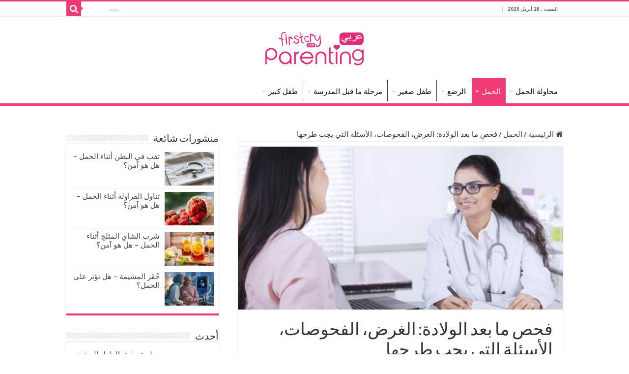

--- FILE ---
content_type: text/html; charset=UTF-8
request_url: https://arabiaparenting.firstcry.com/articles/116369-%D9%81%D8%AD%D8%B5-%D9%85%D8%A7-%D8%A8%D8%B9%D8%AF-%D8%A7%D9%84%D9%88%D9%84%D8%A7%D8%AF%D8%A9-%D8%A7%D9%84%D8%BA%D8%B1%D8%B6%D8%8C-%D8%A7%D9%84%D9%81%D8%AD%D9%88%D8%B5%D8%A7%D8%AA%D8%8C-%D8%A7%D9%84/
body_size: 33937
content:
<!DOCTYPE html>
<html dir="rtl" lang="ar" prefix="og: http://ogp.me/ns#">
<head>
<meta charset="UTF-8" />
<link rel="pingback" href="https://arabiaparenting.firstcry.com/xmlrpc.php" />
<input type="hidden" name="devtagscat_ID" id="devtagscat_ID" value ="الحمل"/><input type="hidden" name="devtagssubcat_ID" id="devtagssubcat_ID" value ="رعاية ما بعد الولادة"/><input type="hidden" name="devtags_agegroup" id="devtags_agegroup" value =""/><input type="hidden" name="devtags_pregweek" id="devtags_pregweek" value =""/><input type="hidden" name="devtags_article" id="devtags_article" value =""/><input type="hidden" name="devtags_langarticle" id="devtags_langarticle" value =""/><input type="hidden" name="articleID" id="articleID" value ="269694"/><input type="hidden" name="articleID" id="articleID" value ="269694"/><meta property="og:title" content="فحص ما بعد الولادة: الغرض، الفحوصات، الأسئلة التي يجب طرحها - فيرست كراي العربية للأبوة والأمومة"/>
<meta property="og:type" content="article"/>
<meta property="og:description" content="الحمل هو وقت الكثير من التغييرات الجسمانية. إن تسعة أشهر من رعاية الطفل داخل جسدك تؤدي إلى الاجهاد ا"/>
<meta property="og:url" content="https://arabiaparenting.firstcry.com/articles/116369-%D9%81%D8%AD%D8%B5-%D9%85%D8%A7-%D8%A8%D8%B9%D8%AF-%D8%A7%D9%84%D9%88%D9%84%D8%A7%D8%AF%D8%A9-%D8%A7%D9%84%D8%BA%D8%B1%D8%B6%D8%8C-%D8%A7%D9%84%D9%81%D8%AD%D9%88%D8%B5%D8%A7%D8%AA%D8%8C-%D8%A7%D9%84/"/>
<meta property="og:site_name" content="فيرست كراي العربية للأبوة والأمومة"/>
<meta property="og:image" content="https://parenting-bucket.s3.amazonaws.com/2023/06/15090825/490057249-H-1024x700-1.jpg" />
<meta name='robots' content='index, follow, max-image-preview:large, max-snippet:-1, max-video-preview:-1' />

	<!-- This site is optimized with the Yoast SEO plugin v24.1 - https://yoast.com/wordpress/plugins/seo/ -->
	<title>فحص ما بعد الولادة - ماذا تتوقعين</title>
	<meta name="description" content="اقرئي المزيد حول أهمية فحص ما بعد الولادة، وما الذي يجب أن تتوقعينه خلال الفحص وما هي الأسئلة التي يجب أن تتذكري طرحها أثناء الإجراء للطبيب." />
	<link rel="canonical" href="https://arabiaparenting.firstcry.com/articles/116369-فحص-ما-بعد-الولادة-الغرض،-الفحوصات،-ال/" />
	<meta property="og:locale" content="ar_AR" />
	<meta property="og:type" content="article" />
	<meta property="og:title" content="فحص ما بعد الولادة - ماذا تتوقعين" />
	<meta property="og:description" content="اقرئي المزيد حول أهمية فحص ما بعد الولادة، وما الذي يجب أن تتوقعينه خلال الفحص وما هي الأسئلة التي يجب أن تتذكري طرحها أثناء الإجراء للطبيب." />
	<meta property="og:url" content="https://arabiaparenting.firstcry.com/articles/116369-فحص-ما-بعد-الولادة-الغرض،-الفحوصات،-ال/" />
	<meta property="og:site_name" content="فيرست كراي العربية للأبوة والأمومة" />
	<meta property="article:publisher" content="https://www.facebook.com/FirstCryIndia/" />
	<meta property="article:published_time" content="2023-06-17T12:35:59+00:00" />
	<meta property="article:modified_time" content="2023-06-19T12:41:13+00:00" />
	<meta property="og:image" content="https://parenting-bucket.s3.amazonaws.com/2023/06/15090825/490057249-H-1024x700-1.jpg" />
	<meta property="og:image:width" content="1024" />
	<meta property="og:image:height" content="700" />
	<meta property="og:image:type" content="image/jpeg" />
	<meta name="author" content="تحرير فيرست كراي العربية" />
	<meta name="twitter:card" content="summary_large_image" />
	<meta name="twitter:creator" content="@Firstcryindia" />
	<meta name="twitter:site" content="@Firstcryindia" />
	<meta name="twitter:label1" content="كُتب بواسطة" />
	<meta name="twitter:data1" content="تحرير فيرست كراي العربية" />
	<script type="application/ld+json" class="yoast-schema-graph">{"@context":"https://schema.org","@graph":[{"@type":"WebPage","@id":"https://arabiaparenting.firstcry.com/articles/116369-%D9%81%D8%AD%D8%B5-%D9%85%D8%A7-%D8%A8%D8%B9%D8%AF-%D8%A7%D9%84%D9%88%D9%84%D8%A7%D8%AF%D8%A9-%D8%A7%D9%84%D8%BA%D8%B1%D8%B6%D8%8C-%D8%A7%D9%84%D9%81%D8%AD%D9%88%D8%B5%D8%A7%D8%AA%D8%8C-%D8%A7%D9%84/","url":"https://arabiaparenting.firstcry.com/articles/116369-%D9%81%D8%AD%D8%B5-%D9%85%D8%A7-%D8%A8%D8%B9%D8%AF-%D8%A7%D9%84%D9%88%D9%84%D8%A7%D8%AF%D8%A9-%D8%A7%D9%84%D8%BA%D8%B1%D8%B6%D8%8C-%D8%A7%D9%84%D9%81%D8%AD%D9%88%D8%B5%D8%A7%D8%AA%D8%8C-%D8%A7%D9%84/","name":"فحص ما بعد الولادة - ماذا تتوقعين","isPartOf":{"@id":"https://arabiaparenting.firstcry.com/#website"},"primaryImageOfPage":{"@id":"https://arabiaparenting.firstcry.com/articles/116369-%D9%81%D8%AD%D8%B5-%D9%85%D8%A7-%D8%A8%D8%B9%D8%AF-%D8%A7%D9%84%D9%88%D9%84%D8%A7%D8%AF%D8%A9-%D8%A7%D9%84%D8%BA%D8%B1%D8%B6%D8%8C-%D8%A7%D9%84%D9%81%D8%AD%D9%88%D8%B5%D8%A7%D8%AA%D8%8C-%D8%A7%D9%84/#primaryimage"},"image":{"@id":"https://arabiaparenting.firstcry.com/articles/116369-%D9%81%D8%AD%D8%B5-%D9%85%D8%A7-%D8%A8%D8%B9%D8%AF-%D8%A7%D9%84%D9%88%D9%84%D8%A7%D8%AF%D8%A9-%D8%A7%D9%84%D8%BA%D8%B1%D8%B6%D8%8C-%D8%A7%D9%84%D9%81%D8%AD%D9%88%D8%B5%D8%A7%D8%AA%D8%8C-%D8%A7%D9%84/#primaryimage"},"thumbnailUrl":"https://parenting-bucket.s3.amazonaws.com/2023/06/15090825/490057249-H-1024x700-1.jpg","datePublished":"2023-06-17T12:35:59+00:00","dateModified":"2023-06-19T12:41:13+00:00","author":{"@id":"https://arabiaparenting.firstcry.com/#/schema/person/9e8cf0ca47fbc045b1b3057beba38648"},"description":"اقرئي المزيد حول أهمية فحص ما بعد الولادة، وما الذي يجب أن تتوقعينه خلال الفحص وما هي الأسئلة التي يجب أن تتذكري طرحها أثناء الإجراء للطبيب.","breadcrumb":{"@id":"https://arabiaparenting.firstcry.com/articles/116369-%D9%81%D8%AD%D8%B5-%D9%85%D8%A7-%D8%A8%D8%B9%D8%AF-%D8%A7%D9%84%D9%88%D9%84%D8%A7%D8%AF%D8%A9-%D8%A7%D9%84%D8%BA%D8%B1%D8%B6%D8%8C-%D8%A7%D9%84%D9%81%D8%AD%D9%88%D8%B5%D8%A7%D8%AA%D8%8C-%D8%A7%D9%84/#breadcrumb"},"inLanguage":"ar","potentialAction":[{"@type":"ReadAction","target":["https://arabiaparenting.firstcry.com/articles/116369-%D9%81%D8%AD%D8%B5-%D9%85%D8%A7-%D8%A8%D8%B9%D8%AF-%D8%A7%D9%84%D9%88%D9%84%D8%A7%D8%AF%D8%A9-%D8%A7%D9%84%D8%BA%D8%B1%D8%B6%D8%8C-%D8%A7%D9%84%D9%81%D8%AD%D9%88%D8%B5%D8%A7%D8%AA%D8%8C-%D8%A7%D9%84/"]}]},{"@type":"ImageObject","inLanguage":"ar","@id":"https://arabiaparenting.firstcry.com/articles/116369-%D9%81%D8%AD%D8%B5-%D9%85%D8%A7-%D8%A8%D8%B9%D8%AF-%D8%A7%D9%84%D9%88%D9%84%D8%A7%D8%AF%D8%A9-%D8%A7%D9%84%D8%BA%D8%B1%D8%B6%D8%8C-%D8%A7%D9%84%D9%81%D8%AD%D9%88%D8%B5%D8%A7%D8%AA%D8%8C-%D8%A7%D9%84/#primaryimage","url":"https://parenting-bucket.s3.amazonaws.com/2023/06/15090825/490057249-H-1024x700-1.jpg","contentUrl":"https://parenting-bucket.s3.amazonaws.com/2023/06/15090825/490057249-H-1024x700-1.jpg","width":1024,"height":700,"caption":"فحص ما بعد الولادة"},{"@type":"BreadcrumbList","@id":"https://arabiaparenting.firstcry.com/articles/116369-%D9%81%D8%AD%D8%B5-%D9%85%D8%A7-%D8%A8%D8%B9%D8%AF-%D8%A7%D9%84%D9%88%D9%84%D8%A7%D8%AF%D8%A9-%D8%A7%D9%84%D8%BA%D8%B1%D8%B6%D8%8C-%D8%A7%D9%84%D9%81%D8%AD%D9%88%D8%B5%D8%A7%D8%AA%D8%8C-%D8%A7%D9%84/#breadcrumb","itemListElement":[{"@type":"ListItem","position":1,"name":"Home","item":"https://arabiaparenting.firstcry.com/"},{"@type":"ListItem","position":2,"name":"فحص ما بعد الولادة: الغرض، الفحوصات، الأسئلة التي يجب طرحها"}]},{"@type":"WebSite","@id":"https://arabiaparenting.firstcry.com/#website","url":"https://arabiaparenting.firstcry.com/","name":"فيرست كراي العربية للأبوة والأمومة","description":"","potentialAction":[{"@type":"SearchAction","target":{"@type":"EntryPoint","urlTemplate":"https://arabiaparenting.firstcry.com/?s={search_term_string}"},"query-input":{"@type":"PropertyValueSpecification","valueRequired":true,"valueName":"search_term_string"}}],"inLanguage":"ar"},{"@type":"Person","@id":"https://arabiaparenting.firstcry.com/#/schema/person/9e8cf0ca47fbc045b1b3057beba38648","name":"تحرير فيرست كراي العربية","image":{"@type":"ImageObject","inLanguage":"ar","@id":"https://arabiaparenting.firstcry.com/#/schema/person/image/","url":"https://secure.gravatar.com/avatar/e819ef104ca466155b598be78c73572b?s=96&d=mm&r=g","contentUrl":"https://secure.gravatar.com/avatar/e819ef104ca466155b598be78c73572b?s=96&d=mm&r=g","caption":"تحرير فيرست كراي العربية"}}]}</script>
	<!-- / Yoast SEO plugin. -->



<script>
dataLayer = [{"title":"\u0641\u062d\u0635 \u0645\u0627 \u0628\u0639\u062f \u0627\u0644\u0648\u0644\u0627\u062f\u0629: \u0627\u0644\u063a\u0631\u0636\u060c \u0627\u0644\u0641\u062d\u0648\u0635\u0627\u062a\u060c \u0627\u0644\u0623\u0633\u0626\u0644\u0629 \u0627\u0644\u062a\u064a \u064a\u062c\u0628 \u0637\u0631\u062d\u0647\u0627","author":"\u062a\u062d\u0631\u064a\u0631 \u0641\u064a\u0631\u0633\u062a \u0643\u0631\u0627\u064a \u0627\u0644\u0639\u0631\u0628\u064a\u0629","wordcount":4,"logged_in":"false","page_id":269694,"post_date":"2023-06-17 12:35:59"}];
</script>
<!-- Google Tag Manager -->
<script>(function(w,d,s,l,i){w[l]=w[l]||[];w[l].push({'gtm.start':
new Date().getTime(),event:'gtm.js'});var f=d.getElementsByTagName(s)[0],
j=d.createElement(s),dl=l!='dataLayer'?'&l='+l:'';j.async=true;j.src=
'https://www.googletagmanager.com/gtm.js?id='+i+dl;f.parentNode.insertBefore(j,f);
})(window,document,'script','dataLayer','G-7QCT3QTLY2');</script>
<!-- End Google Tag Manager GTM-TRLFM96--><link rel="amphtml" href="https://arabiaparenting.firstcry.com/articles/116369-%D9%81%D8%AD%D8%B5-%D9%85%D8%A7-%D8%A8%D8%B9%D8%AF-%D8%A7%D9%84%D9%88%D9%84%D8%A7%D8%AF%D8%A9-%D8%A7%D9%84%D8%BA%D8%B1%D8%B6%D8%8C-%D8%A7%D9%84%D9%81%D8%AD%D9%88%D8%B5%D8%A7%D8%AA%D8%8C-%D8%A7%D9%84/amp/" /><meta name="generator" content="AMP for WP 1.1.2"/><link rel='dns-prefetch' href='//fonts.googleapis.com' />
<link rel="alternate" type="application/rss+xml" title="فيرست كراي العربية للأبوة والأمومة &laquo; الخلاصة" href="https://arabiaparenting.firstcry.com/feed/" />
<script type="text/javascript">
/* <![CDATA[ */
window._wpemojiSettings = {"baseUrl":"https:\/\/s.w.org\/images\/core\/emoji\/15.0.3\/72x72\/","ext":".png","svgUrl":"https:\/\/s.w.org\/images\/core\/emoji\/15.0.3\/svg\/","svgExt":".svg","source":{"concatemoji":"https:\/\/arabiaparenting.firstcry.com\/wp-includes\/js\/wp-emoji-release.min.js"}};
/*! This file is auto-generated */
!function(i,n){var o,s,e;function c(e){try{var t={supportTests:e,timestamp:(new Date).valueOf()};sessionStorage.setItem(o,JSON.stringify(t))}catch(e){}}function p(e,t,n){e.clearRect(0,0,e.canvas.width,e.canvas.height),e.fillText(t,0,0);var t=new Uint32Array(e.getImageData(0,0,e.canvas.width,e.canvas.height).data),r=(e.clearRect(0,0,e.canvas.width,e.canvas.height),e.fillText(n,0,0),new Uint32Array(e.getImageData(0,0,e.canvas.width,e.canvas.height).data));return t.every(function(e,t){return e===r[t]})}function u(e,t,n){switch(t){case"flag":return n(e,"\ud83c\udff3\ufe0f\u200d\u26a7\ufe0f","\ud83c\udff3\ufe0f\u200b\u26a7\ufe0f")?!1:!n(e,"\ud83c\uddfa\ud83c\uddf3","\ud83c\uddfa\u200b\ud83c\uddf3")&&!n(e,"\ud83c\udff4\udb40\udc67\udb40\udc62\udb40\udc65\udb40\udc6e\udb40\udc67\udb40\udc7f","\ud83c\udff4\u200b\udb40\udc67\u200b\udb40\udc62\u200b\udb40\udc65\u200b\udb40\udc6e\u200b\udb40\udc67\u200b\udb40\udc7f");case"emoji":return!n(e,"\ud83d\udc26\u200d\u2b1b","\ud83d\udc26\u200b\u2b1b")}return!1}function f(e,t,n){var r="undefined"!=typeof WorkerGlobalScope&&self instanceof WorkerGlobalScope?new OffscreenCanvas(300,150):i.createElement("canvas"),a=r.getContext("2d",{willReadFrequently:!0}),o=(a.textBaseline="top",a.font="600 32px Arial",{});return e.forEach(function(e){o[e]=t(a,e,n)}),o}function t(e){var t=i.createElement("script");t.src=e,t.defer=!0,i.head.appendChild(t)}"undefined"!=typeof Promise&&(o="wpEmojiSettingsSupports",s=["flag","emoji"],n.supports={everything:!0,everythingExceptFlag:!0},e=new Promise(function(e){i.addEventListener("DOMContentLoaded",e,{once:!0})}),new Promise(function(t){var n=function(){try{var e=JSON.parse(sessionStorage.getItem(o));if("object"==typeof e&&"number"==typeof e.timestamp&&(new Date).valueOf()<e.timestamp+604800&&"object"==typeof e.supportTests)return e.supportTests}catch(e){}return null}();if(!n){if("undefined"!=typeof Worker&&"undefined"!=typeof OffscreenCanvas&&"undefined"!=typeof URL&&URL.createObjectURL&&"undefined"!=typeof Blob)try{var e="postMessage("+f.toString()+"("+[JSON.stringify(s),u.toString(),p.toString()].join(",")+"));",r=new Blob([e],{type:"text/javascript"}),a=new Worker(URL.createObjectURL(r),{name:"wpTestEmojiSupports"});return void(a.onmessage=function(e){c(n=e.data),a.terminate(),t(n)})}catch(e){}c(n=f(s,u,p))}t(n)}).then(function(e){for(var t in e)n.supports[t]=e[t],n.supports.everything=n.supports.everything&&n.supports[t],"flag"!==t&&(n.supports.everythingExceptFlag=n.supports.everythingExceptFlag&&n.supports[t]);n.supports.everythingExceptFlag=n.supports.everythingExceptFlag&&!n.supports.flag,n.DOMReady=!1,n.readyCallback=function(){n.DOMReady=!0}}).then(function(){return e}).then(function(){var e;n.supports.everything||(n.readyCallback(),(e=n.source||{}).concatemoji?t(e.concatemoji):e.wpemoji&&e.twemoji&&(t(e.twemoji),t(e.wpemoji)))}))}((window,document),window._wpemojiSettings);
/* ]]> */
</script>
<!-- arabiaparenting.firstcry.com is managing ads with Advanced Ads --><!--noptimize--><script id="paren-ready">
			window.advanced_ads_ready=function(e,a){a=a||"complete";var d=function(e){return"interactive"===a?"loading"!==e:"complete"===e};d(document.readyState)?e():document.addEventListener("readystatechange",(function(a){d(a.target.readyState)&&e()}),{once:"interactive"===a})},window.advanced_ads_ready_queue=window.advanced_ads_ready_queue||[];		</script>
		<!--/noptimize--><style id='wp-emoji-styles-inline-css' type='text/css'>

	img.wp-smiley, img.emoji {
		display: inline !important;
		border: none !important;
		box-shadow: none !important;
		height: 1em !important;
		width: 1em !important;
		margin: 0 0.07em !important;
		vertical-align: -0.1em !important;
		background: none !important;
		padding: 0 !important;
	}
</style>
<link rel='stylesheet' id='unslider-css-css' href='https://arabiaparenting.firstcry.com/wp-content/plugins/advanced-ads-slider/public/assets/css/unslider.css' type='text/css' media='all' />
<link rel='stylesheet' id='slider-css-css' href='https://arabiaparenting.firstcry.com/wp-content/plugins/advanced-ads-slider/public/assets/css/slider.css' type='text/css' media='all' />
<link rel='stylesheet' id='toc-screen-css' href='https://arabiaparenting.firstcry.com/wp-content/plugins/table-of-contents-plus/screen.min.css' type='text/css' media='all' />
<style id='toc-screen-inline-css' type='text/css'>
div#toc_container {background: #ffffff;border: 1px solid #ffffff;}div#toc_container p.toc_title a,div#toc_container ul.toc_list a {color: #3d8ffd;}
</style>
<link rel='stylesheet' id='taqyeem-buttons-style-css' href='https://arabiaparenting.firstcry.com/wp-content/plugins/taqyeem-buttons/assets/style.css' type='text/css' media='all' />
<link rel='stylesheet' id='taqyeem-style-css' href='https://arabiaparenting.firstcry.com/wp-content/plugins/taqyeem/style.css' type='text/css' media='all' />
<link rel='stylesheet' id='tie-style-css' href='https://arabiaparenting.firstcry.com/wp-content/themes/Sahifa-Theme/sahifa/style.css' type='text/css' media='all' />
<link rel='stylesheet' id='tie-ilightbox-skin-css' href='https://arabiaparenting.firstcry.com/wp-content/themes/Sahifa-Theme/sahifa/css/ilightbox/dark-skin/skin.css' type='text/css' media='all' />
<link rel='stylesheet' id='Droid+Sans-css' href='https://fonts.googleapis.com/css?family=Droid+Sans%3Aregular%2C700' type='text/css' media='all' />
<script type="text/javascript" src="https://arabiaparenting.firstcry.com/wp-includes/js/jquery/jquery.min.js" id="jquery-core-js"></script>
<script type="text/javascript" src="https://arabiaparenting.firstcry.com/wp-includes/js/jquery/jquery-migrate.min.js" id="jquery-migrate-js"></script>
<script type="text/javascript" src="https://arabiaparenting.firstcry.com/wp-content/plugins/advanced-ads-slider/public/assets/js/unslider.min.js" id="unslider-js-js"></script>
<script type="text/javascript" src="https://arabiaparenting.firstcry.com/wp-content/plugins/advanced-ads-slider/public/assets/js/jquery.event.move.js" id="unslider-move-js-js"></script>
<script type="text/javascript" src="https://arabiaparenting.firstcry.com/wp-content/plugins/advanced-ads-slider/public/assets/js/jquery.event.swipe.js" id="unslider-swipe-js-js"></script>
<script type="text/javascript" src="https://arabiaparenting.firstcry.com/wp-content/plugins/taqyeem/js/tie.js" id="taqyeem-main-js"></script>
<script type="text/javascript" src="https://arabiaparenting.firstcry.com/wp-content/plugins/advanced-ads-pro/modules/cache-busting/inc/postscribe.js" id="krux/postscribe-js"></script>
<script type="text/javascript" id="advanced-ads-pro/cache_busting-js-extra">
/* <![CDATA[ */
var advanced_ads_pro_ajax_object = {"ajax_url":"https:\/\/arabiaparenting.firstcry.com\/wp-admin\/admin-ajax.php","lazy_load_module_enabled":"","lazy_load":{"default_offset":0,"offsets":[]}};
/* ]]> */
</script>
<script type="text/javascript" src="https://arabiaparenting.firstcry.com/wp-content/plugins/advanced-ads-pro/modules/cache-busting/inc/base.js" id="advanced-ads-pro/cache_busting-js"></script>
<script type="text/javascript" id="advanced-ads-advanced-js-js-extra">
/* <![CDATA[ */
var advads_options = {"blog_id":"1","privacy":{"enabled":false,"state":"not_needed"}};
/* ]]> */
</script>
<script type="text/javascript" src="https://arabiaparenting.firstcry.com/wp-content/plugins/advanced-ads/public/assets/js/advanced.min.js" id="advanced-ads-advanced-js-js"></script>
<script type="text/javascript" id="advanced-ads-responsive-js-extra">
/* <![CDATA[ */
var advanced_ads_responsive = {"reload_on_resize":"1"};
/* ]]> */
</script>
<script type="text/javascript" src="https://arabiaparenting.firstcry.com/wp-content/plugins/advanced-ads-responsive/public/assets/js/script.js" id="advanced-ads-responsive-js"></script>
<script type="text/javascript" id="advanced_ads_pro/visitor_conditions-js-extra">
/* <![CDATA[ */
var advanced_ads_pro_visitor_conditions = {"referrer_cookie_name":"advanced_ads_pro_visitor_referrer","referrer_exdays":"365","page_impr_cookie_name":"advanced_ads_page_impressions","page_impr_exdays":"3650"};
/* ]]> */
</script>
<script type="text/javascript" src="https://arabiaparenting.firstcry.com/wp-content/plugins/advanced-ads-pro/modules/advanced-visitor-conditions/inc/conditions.min.js" id="advanced_ads_pro/visitor_conditions-js"></script>
<script type="text/javascript" id="tie-postviews-cache-js-extra">
/* <![CDATA[ */
var tieViewsCacheL10n = {"admin_ajax_url":"https:\/\/arabiaparenting.firstcry.com\/wp-admin\/admin-ajax.php","post_id":"269694"};
/* ]]> */
</script>
<script type="text/javascript" src="https://arabiaparenting.firstcry.com/wp-content/themes/Sahifa-Theme/sahifa/js/postviews-cache.js" id="tie-postviews-cache-js"></script>
<link rel="https://api.w.org/" href="https://arabiaparenting.firstcry.com/wp-json/" /><link rel="alternate" type="application/json" href="https://arabiaparenting.firstcry.com/wp-json/wp/v2/posts/269694" /><link rel="EditURI" type="application/rsd+xml" title="RSD" href="https://arabiaparenting.firstcry.com/xmlrpc.php?rsd" />
<link rel="stylesheet" href="https://arabiaparenting.firstcry.com/wp-content/themes/Sahifa-Theme/sahifa/rtl.css" type="text/css" media="screen" /><meta name="generator" content="WordPress 6.5.5" />
<link rel='shortlink' href='https://arabiaparenting.firstcry.com/?p=269694' />
<link rel="alternate" type="application/json+oembed" href="https://arabiaparenting.firstcry.com/wp-json/oembed/1.0/embed?url=https%3A%2F%2Farabiaparenting.firstcry.com%2Farticles%2F116369-%25D9%2581%25D8%25AD%25D8%25B5-%25D9%2585%25D8%25A7-%25D8%25A8%25D8%25B9%25D8%25AF-%25D8%25A7%25D9%2584%25D9%2588%25D9%2584%25D8%25A7%25D8%25AF%25D8%25A9-%25D8%25A7%25D9%2584%25D8%25BA%25D8%25B1%25D8%25B6%25D8%258C-%25D8%25A7%25D9%2584%25D9%2581%25D8%25AD%25D9%2588%25D8%25B5%25D8%25A7%25D8%25AA%25D8%258C-%25D8%25A7%25D9%2584%2F" />
<link rel="alternate" type="text/xml+oembed" href="https://arabiaparenting.firstcry.com/wp-json/oembed/1.0/embed?url=https%3A%2F%2Farabiaparenting.firstcry.com%2Farticles%2F116369-%25D9%2581%25D8%25AD%25D8%25B5-%25D9%2585%25D8%25A7-%25D8%25A8%25D8%25B9%25D8%25AF-%25D8%25A7%25D9%2584%25D9%2588%25D9%2584%25D8%25A7%25D8%25AF%25D8%25A9-%25D8%25A7%25D9%2584%25D8%25BA%25D8%25B1%25D8%25B6%25D8%258C-%25D8%25A7%25D9%2584%25D9%2581%25D8%25AD%25D9%2588%25D8%25B5%25D8%25A7%25D8%25AA%25D8%258C-%25D8%25A7%25D9%2584%2F&#038;format=xml" />
<div id="_webengage_script_tag"></div>
<script type="text/javascript">
    var webengage; !function(w,e,b,n,g){function o(e,t){e[t[t.length-1]]=function(){r.__queue.push([t.join("."),arguments])}}var i,s,r=w[b],z=" ",l="init options track screen onReady".split(z),a="feedback survey notification".split(z),c="options render clear abort".split(z),p="Open Close Submit Complete View Click".split(z),u="identify login logout setAttribute".split(z);if(!r||!r.__v){for(w[b]=r={__queue:[],__v:"6.0",user:{}},i=0;i<l.length;i++)o(r,[l[i]]);for(i=0;i<a.length;i++){for(r[a[i]]={},s=0;s<c.length;s++)o(r[a[i]],[a[i],c[s]]);for(s=0;s<p.length;s++)o(r[a[i]],[a[i],"on"+p[s]])}for(i=0;i<u.length;i++)o(r.user,["user",u[i]]);setTimeout(function(){var f=e.createElement("script"),d=e.getElementById("_webengage_script_tag");f.type="text/javascript",f.async=!0,f.src=("https:"==e.location.protocol?"https://ssl.widgets.webengage.com":"http://cdn.widgets.webengage.com")+"/js/webengage-min-v-6.0.js",d.parentNode.insertBefore(f,d)})}}(window,document,"webengage");     

    webengage.init("~c2ab3738");
</script><link rel="alternate" href="https://arabiaparenting.firstcry.com/articles/116369-%D9%81%D8%AD%D8%B5-%D9%85%D8%A7-%D8%A8%D8%B9%D8%AF-%D8%A7%D9%84%D9%88%D9%84%D8%A7%D8%AF%D8%A9-%D8%A7%D9%84%D8%BA%D8%B1%D8%B6%D8%8C-%D8%A7%D9%84%D9%81%D8%AD%D9%88%D8%B5%D8%A7%D8%AA%D8%8C-%D8%A7%D9%84/" hreflang="ar" /><link rel="alternate" href="https://arabiaparenting.firstcry.com/articles/116369-%D9%81%D8%AD%D8%B5-%D9%85%D8%A7-%D8%A8%D8%B9%D8%AF-%D8%A7%D9%84%D9%88%D9%84%D8%A7%D8%AF%D8%A9-%D8%A7%D9%84%D8%BA%D8%B1%D8%B6%D8%8C-%D8%A7%D9%84%D9%81%D8%AD%D9%88%D8%B5%D8%A7%D8%AA%D8%8C-%D8%A7%D9%84/amp/" hreflang="ar" /><script type='text/javascript'>
/* <![CDATA[ */
var taqyeem = {"ajaxurl":"https://arabiaparenting.firstcry.com/wp-admin/admin-ajax.php" , "your_rating":"تقييمك:"};
/* ]]> */
</script>

<style type="text/css" media="screen">

</style>
<script>advads_items = { conditions: {}, display_callbacks: {}, display_effect_callbacks: {}, hide_callbacks: {}, backgrounds: {}, effect_durations: {}, close_functions: {}, showed: [] };</script><style type="text/css" id="paren-layer-custom-css"></style><link rel="shortcut icon" href="http://arabiaparenting.firstcry.com/wp-content/uploads/2019/09/favicon.ico" title="Favicon" />
<!--[if IE]>
<script type="text/javascript">jQuery(document).ready(function (){ jQuery(".menu-item").has("ul").children("a").attr("aria-haspopup", "true");});</script>
<![endif]-->
<!--[if lt IE 9]>
<script src="https://arabiaparenting.firstcry.com/wp-content/themes/Sahifa-Theme/sahifa/js/html5.js"></script>
<script src="https://arabiaparenting.firstcry.com/wp-content/themes/Sahifa-Theme/sahifa/js/selectivizr-min.js"></script>
<![endif]-->
<!--[if IE 9]>
<link rel="stylesheet" type="text/css" media="all" href="https://arabiaparenting.firstcry.com/wp-content/themes/Sahifa-Theme/sahifa/css/ie9.css" />
<![endif]-->
<!--[if IE 8]>
<link rel="stylesheet" type="text/css" media="all" href="https://arabiaparenting.firstcry.com/wp-content/themes/Sahifa-Theme/sahifa/css/ie8.css" />
<![endif]-->
<!--[if IE 7]>
<link rel="stylesheet" type="text/css" media="all" href="https://arabiaparenting.firstcry.com/wp-content/themes/Sahifa-Theme/sahifa/css/ie7.css" />
<![endif]-->

<meta http-equiv="X-UA-Compatible" content="IE=edge,chrome=1" />
<meta name="viewport" content="width=device-width, initial-scale=1.0" />



<style type="text/css" media="screen">

body{
	font-family: 'Droid Sans';
	font-size : 15px;
}
.logo h1 a, .logo h2 a{
	font-size : 15px;
}
.logo span{
	font-size : 15px;
}
.top-nav, .top-nav ul li a {
	font-size : 15px;
}
#main-nav, #main-nav ul li a{
	font-size : 15px;
}
.post-title{
	font-size : 35px;
}
.footer-widget-top h4, .footer-widget-top h4 a{
	font-size : 13px;
}
#main-nav,
.cat-box-content,
#sidebar .widget-container,
.post-listing,
#commentform {
	border-bottom-color: #ef3b74;
}

.search-block .search-button,
#topcontrol,
#main-nav ul li.current-menu-item a,
#main-nav ul li.current-menu-item a:hover,
#main-nav ul li.current_page_parent a,
#main-nav ul li.current_page_parent a:hover,
#main-nav ul li.current-menu-parent a,
#main-nav ul li.current-menu-parent a:hover,
#main-nav ul li.current-page-ancestor a,
#main-nav ul li.current-page-ancestor a:hover,
.pagination span.current,
.share-post span.share-text,
.flex-control-paging li a.flex-active,
.ei-slider-thumbs li.ei-slider-element,
.review-percentage .review-item span span,
.review-final-score,
.button,
a.button,
a.more-link,
#main-content input[type="submit"],
.form-submit #submit,
#login-form .login-button,
.widget-feedburner .feedburner-subscribe,
input[type="submit"],
#buddypress button,
#buddypress a.button,
#buddypress input[type=submit],
#buddypress input[type=reset],
#buddypress ul.button-nav li a,
#buddypress div.generic-button a,
#buddypress .comment-reply-link,
#buddypress div.item-list-tabs ul li a span,
#buddypress div.item-list-tabs ul li.selected a,
#buddypress div.item-list-tabs ul li.current a,
#buddypress #members-directory-form div.item-list-tabs ul li.selected span,
#members-list-options a.selected,
#groups-list-options a.selected,
body.dark-skin #buddypress div.item-list-tabs ul li a span,
body.dark-skin #buddypress div.item-list-tabs ul li.selected a,
body.dark-skin #buddypress div.item-list-tabs ul li.current a,
body.dark-skin #members-list-options a.selected,
body.dark-skin #groups-list-options a.selected,
.search-block-large .search-button,
#featured-posts .flex-next:hover,
#featured-posts .flex-prev:hover,
a.tie-cart span.shooping-count,
.woocommerce span.onsale,
.woocommerce-page span.onsale ,
.woocommerce .widget_price_filter .ui-slider .ui-slider-handle,
.woocommerce-page .widget_price_filter .ui-slider .ui-slider-handle,
#check-also-close,
a.post-slideshow-next,
a.post-slideshow-prev,
.widget_price_filter .ui-slider .ui-slider-handle,
.quantity .minus:hover,
.quantity .plus:hover,
.mejs-container .mejs-controls .mejs-time-rail .mejs-time-current,
#reading-position-indicator  {
	background-color:#ef3b74;
}

::-webkit-scrollbar-thumb{
	background-color:#ef3b74 !important;
}

#theme-footer,
#theme-header,
.top-nav ul li.current-menu-item:before,
#main-nav .menu-sub-content ,
#main-nav ul ul,
#check-also-box {
	border-top-color: #ef3b74;
}

.search-block:after {
	border-right-color:#ef3b74;
}

body.rtl .search-block:after {
	border-left-color:#ef3b74;
}

#main-nav ul > li.menu-item-has-children:hover > a:after,
#main-nav ul > li.mega-menu:hover > a:after {
	border-color:transparent transparent #ef3b74;
}

.widget.timeline-posts li a:hover,
.widget.timeline-posts li a:hover span.tie-date {
	color: #ef3b74;
}

.widget.timeline-posts li a:hover span.tie-date:before {
	background: #ef3b74;
	border-color: #ef3b74;
}

#order_review,
#order_review_heading {
	border-color: #ef3b74;
}


#main-nav ul li a:hover, #main-nav ul li:hover > a, #main-nav ul :hover > a , #main-nav  ul ul li:hover > a, #main-nav  ul ul :hover > a {
	color: #000000;
}
		
#main-nav ul li a, #main-nav ul ul a, #main-nav ul.sub-menu a, #main-nav ul li.current_page_parent ul a, #main-nav ul li.current-menu-item ul a, #main-nav ul li.current-menu-parent ul a, #main-nav ul li.current-page-ancestor ul a {
	color: #000000;
}
		
.top-nav ul li a , .top-nav ul ul a {
	color: #000000;
}
		
.top-nav, .top-nav ul ul {
	background-color:#fcfcfc !important; 
				}

#main-nav {
	background: #ffffff;
	box-shadow: inset -1px -5px 0px -1px #fffcff;
}

#main-nav ul ul, #main-nav ul li.mega-menu .mega-menu-block { background-color:#ffffff !important;}

#main-nav ul li {
	border-color: #ffffff;
}

#main-nav ul ul li, #main-nav ul ul li:first-child {
	border-top-color: #ffffff;
}

#main-nav ul li .mega-menu-block ul.sub-menu {
	border-bottom-color: #ffffff;
}

#main-nav ul li a {
	border-left-color: #ffffff;
}

#main-nav ul ul li, #main-nav ul ul li:first-child {
	border-bottom-color: #ffffff;
}

</style>

		<script type="text/javascript">
			/* <![CDATA[ */
				var sf_position = '0';
				var sf_templates = "<a href=\"{search_url_escaped}\">\u0639\u0631\u0636 \u0643\u0644 \u0627\u0644\u0646\u062a\u0627\u0626\u062c<\/a>";
				var sf_input = '.search-live';
				jQuery(document).ready(function(){
					jQuery(sf_input).ajaxyLiveSearch({"expand":false,"searchUrl":"https:\/\/arabiaparenting.firstcry.com\/?s=%s","text":"Search","delay":500,"iwidth":180,"width":315,"ajaxUrl":"https:\/\/arabiaparenting.firstcry.com\/wp-admin\/admin-ajax.php","rtl":0});
					jQuery(".live-search_ajaxy-selective-input").keyup(function() {
						var width = jQuery(this).val().length * 8;
						if(width < 50) {
							width = 50;
						}
						jQuery(this).width(width);
					});
					jQuery(".live-search_ajaxy-selective-search").click(function() {
						jQuery(this).find(".live-search_ajaxy-selective-input").focus();
					});
					jQuery(".live-search_ajaxy-selective-close").click(function() {
						jQuery(this).parent().remove();
					});
				});
			/* ]]> */
		</script>
		<script type="text/javascript">
			if ( 'undefined' == typeof advadsGATracking ) window.advadsGATracking = {};
		</script>
		<script  async src="https://pagead2.googlesyndication.com/pagead/js/adsbygoogle.js?client=ca-pub-3984470865416207" crossorigin="anonymous"></script><link rel="icon" href="https://arabiaparenting.firstcry.com/wp-content/uploads/2019/09/favicon.ico" sizes="32x32" />
<link rel="icon" href="https://arabiaparenting.firstcry.com/wp-content/uploads/2019/09/favicon.ico" sizes="192x192" />
<link rel="apple-touch-icon" href="https://arabiaparenting.firstcry.com/wp-content/uploads/2019/09/favicon.ico" />
<meta name="msapplication-TileImage" content="https://arabiaparenting.firstcry.com/wp-content/uploads/2019/09/favicon.ico" />
		<style type="text/css" id="wp-custom-css">
			.paren-adlabel { text-align: left; }
.paren-adlabel { font-size: 0.6em; }
		</style>
		
                              <script>!function(a){var e="https://s.go-mpulse.net/boomerang/",t="addEventListener";if("False"=="True")a.BOOMR_config=a.BOOMR_config||{},a.BOOMR_config.PageParams=a.BOOMR_config.PageParams||{},a.BOOMR_config.PageParams.pci=!0,e="https://s2.go-mpulse.net/boomerang/";if(window.BOOMR_API_key="CSV9T-PQ6CL-AXVL2-CXSZE-RLBSZ",function(){function n(e){a.BOOMR_onload=e&&e.timeStamp||(new Date).getTime()}if(!a.BOOMR||!a.BOOMR.version&&!a.BOOMR.snippetExecuted){a.BOOMR=a.BOOMR||{},a.BOOMR.snippetExecuted=!0;var i,_,o,r=document.createElement("iframe");if(a[t])a[t]("load",n,!1);else if(a.attachEvent)a.attachEvent("onload",n);r.src="javascript:void(0)",r.title="",r.role="presentation",(r.frameElement||r).style.cssText="width:0;height:0;border:0;display:none;",o=document.getElementsByTagName("script")[0],o.parentNode.insertBefore(r,o);try{_=r.contentWindow.document}catch(O){i=document.domain,r.src="javascript:var d=document.open();d.domain='"+i+"';void(0);",_=r.contentWindow.document}_.open()._l=function(){var a=this.createElement("script");if(i)this.domain=i;a.id="boomr-if-as",a.src=e+"CSV9T-PQ6CL-AXVL2-CXSZE-RLBSZ",BOOMR_lstart=(new Date).getTime(),this.body.appendChild(a)},_.write("<bo"+'dy onload="document._l();">'),_.close()}}(),"".length>0)if(a&&"performance"in a&&a.performance&&"function"==typeof a.performance.setResourceTimingBufferSize)a.performance.setResourceTimingBufferSize();!function(){if(BOOMR=a.BOOMR||{},BOOMR.plugins=BOOMR.plugins||{},!BOOMR.plugins.AK){var e=""=="true"?1:0,t="",n="clnkdlixibyfi2jp4yqq-f-63d5ef54d-clientnsv4-s.akamaihd.net",i="false"=="true"?2:1,_={"ak.v":"39","ak.cp":"897581","ak.ai":parseInt("574328",10),"ak.ol":"0","ak.cr":9,"ak.ipv":4,"ak.proto":"h2","ak.rid":"6fc5e2f1","ak.r":42169,"ak.a2":e,"ak.m":"dsca","ak.n":"essl","ak.bpcip":"18.218.161.0","ak.cport":60554,"ak.gh":"23.52.43.84","ak.quicv":"","ak.tlsv":"tls1.3","ak.0rtt":"","ak.0rtt.ed":"","ak.csrc":"-","ak.acc":"","ak.t":"1764746785","ak.ak":"hOBiQwZUYzCg5VSAfCLimQ==H79nGPWnXNE8hJtCMQTHR3QNYYhkEbw7LfxH66c4Tf3j4QivbH9QpsgSgymzgzhbem5X4lOV++Ov8mwW6H9MrDP4gFf1iBMPdgjEIjAuSTdqwWAqmMnAUknG5qpc9Wb0ysX0W1c/jZyqFHKiiZwoSP4NeQqzHMmOaOu4mYuRGxJiLjevqoEummvExxAGXbruvqyhVq+CQzegnzTkreGaDQV0JOXICVl2EWX+Yr4y/oFc3o9IAPMazj7UfwTThLNv1jGSKXXDnKTDqzHbKjWhb3ZnM8X3keCOA+HOY+gRFLU6pdrf2B5Ul1mTE5MGgHn+HWYI2u2wzFjzf9xiOWot161b+Qre+ePIPeGT3MVr3LsqEcDtRnnhL0TZ5B3F/K2Wgr8nm47FdbW77qX4sw8131ziiFXR3mmP9AquQ0W4geU=","ak.pv":"8","ak.dpoabenc":"","ak.tf":i};if(""!==t)_["ak.ruds"]=t;var o={i:!1,av:function(e){var t="http.initiator";if(e&&(!e[t]||"spa_hard"===e[t]))_["ak.feo"]=void 0!==a.aFeoApplied?1:0,BOOMR.addVar(_)},rv:function(){var a=["ak.bpcip","ak.cport","ak.cr","ak.csrc","ak.gh","ak.ipv","ak.m","ak.n","ak.ol","ak.proto","ak.quicv","ak.tlsv","ak.0rtt","ak.0rtt.ed","ak.r","ak.acc","ak.t","ak.tf"];BOOMR.removeVar(a)}};BOOMR.plugins.AK={akVars:_,akDNSPreFetchDomain:n,init:function(){if(!o.i){var a=BOOMR.subscribe;a("before_beacon",o.av,null,null),a("onbeacon",o.rv,null,null),o.i=!0}return this},is_complete:function(){return!0}}}}()}(window);</script></head>
<body id="top" class="rtl post-template-default single single-post postid-269694 single-format-standard lazy-enabled aa-prefix-paren-">

<div class="wrapper-outer">

	<div class="background-cover"></div>

	<aside id="slide-out">

			<div class="search-mobile">
			<form method="get" id="searchform-mobile" action="https://arabiaparenting.firstcry.com/">
				<button class="search-button" type="submit" value="بحث"><i class="fa fa-search"></i></button>
				<input type="text" id="s-mobile" name="s" title="بحث" value="بحث" onfocus="if (this.value == 'بحث') {this.value = '';}" onblur="if (this.value == '') {this.value = 'بحث';}"  />
			</form>
		</div><!-- .search-mobile /-->
	
			<div class="social-icons">
		
			</div>

	
		<div id="mobile-menu" ></div>
	</aside><!-- #slide-out /-->

		<div id="wrapper" class="wide-layout">
		<div class="inner-wrapper">

		<header id="theme-header" class="theme-header center-logo">
						<div id="top-nav" class="top-nav">
				<div class="container">

							<span class="today-date"> السبت , 26 أبريل 2025</span>
				
						<div class="search-block">
						<form method="get" id="searchform-header" action="https://arabiaparenting.firstcry.com/">
							<button class="search-button" type="submit" value="بحث"><i class="fa fa-search"></i></button>
							<input class="search-live" type="text" id="s-header" name="s" title="بحث" value="بحث" onfocus="if (this.value == 'بحث') {this.value = '';}" onblur="if (this.value == '') {this.value = 'بحث';}"  />
						</form>
					</div><!-- .search-block /-->
	
	
				</div><!-- .container /-->
			</div><!-- .top-menu /-->
			
		<div class="header-content">

					<a id="slide-out-open" class="slide-out-open" href="#"><span></span></a>
		
			<div class="logo" style=" margin-top:10px; margin-bottom:10px;">
			<h2>								<a title="فيرست كراي العربية للأبوة والأمومة" href="https://arabiaparenting.firstcry.com/">
					<img src="https://arabiaparenting.firstcry.com/wp-content/uploads/2019/09/Firstcry-Arabic-logo-2.png" alt="فيرست كراي العربية للأبوة والأمومة"  /><strong>فيرست كراي العربية للأبوة والأمومة </strong>
				</a>
			</h2>			</div><!-- .logo /-->
						<div class="clear"></div>

		</div>
													<nav id="main-nav" class="fixed-enabled">
				<div class="container">

				
					<div class="main-menu"><ul id="menu-td-demo-header-menu" class="menu"><li id="menu-item-258957" class="menu-item menu-item-type-taxonomy menu-item-object-category menu-item-has-children menu-item-258957"><a href="https://arabiaparenting.firstcry.com/articles/category/%D9%85%D8%AD%D8%A7%D9%88%D9%84%D8%A9-%D8%A7%D9%84%D8%AD%D9%85%D9%84/">محاولة الحمل</a>
<ul class="sub-menu menu-sub-content">
	<li id="menu-item-258958" class="menu-item menu-item-type-taxonomy menu-item-object-category menu-item-258958"><a href="https://arabiaparenting.firstcry.com/articles/category/%D9%85%D8%AD%D8%A7%D9%88%D9%84%D8%A9-%D8%A7%D9%84%D8%AD%D9%85%D9%84/%D9%85%D8%AD%D8%A7%D9%88%D9%84%D8%A9-%D8%A7%D9%84%D8%AD%D9%85%D9%84/">محاولة الحمل</a></li>
	<li id="menu-item-258961" class="menu-item menu-item-type-taxonomy menu-item-object-category menu-item-258961"><a href="https://arabiaparenting.firstcry.com/articles/category/%D8%A7%D9%84%D8%B9%D9%82%D9%85/%D9%85%D8%AD%D8%A7%D9%88%D9%84%D8%A9-%D8%A7%D9%84%D8%AD%D9%85%D9%84/">العقم</a></li>
</ul>
</li>
<li id="menu-item-258962" class="menu-item menu-item-type-taxonomy menu-item-object-category current-post-ancestor current-menu-parent current-post-parent menu-item-has-children menu-item-258962"><a href="https://arabiaparenting.firstcry.com/articles/category/%D8%A7%D9%84%D8%AD%D9%85%D9%84/">الحمل</a>
<ul class="sub-menu menu-sub-content">
	<li id="menu-item-258965" class="menu-item menu-item-type-taxonomy menu-item-object-category menu-item-258965"><a href="https://arabiaparenting.firstcry.com/articles/category/%D8%A7%D9%84%D8%AD%D9%85%D9%84-%D8%A3%D8%B3%D8%A8%D9%88%D8%B9%D8%A7-%D8%A8%D8%A3%D8%B3%D8%A8%D9%88%D8%B9/%D8%A7%D9%84%D8%AD%D9%85%D9%84/">الحمل أسبوعا بأسبوع</a></li>
	<li id="menu-item-258963" class="menu-item menu-item-type-taxonomy menu-item-object-category menu-item-258963"><a href="https://arabiaparenting.firstcry.com/articles/category/%D8%B1%D8%B9%D8%A7%D9%8A%D8%A9-%D9%85%D8%A7-%D9%82%D8%A8%D9%84-%D8%A7%D9%84%D9%88%D9%84%D8%A7%D8%AF%D8%A9/%D8%A7%D9%84%D8%AD%D9%85%D9%84/">رعاية ما قبل الولادة</a></li>
	<li id="menu-item-258967" class="menu-item menu-item-type-taxonomy menu-item-object-category menu-item-258967"><a href="https://arabiaparenting.firstcry.com/articles/category/%D8%A7%D9%84%D9%85%D8%AE%D8%A7%D8%B6-%D9%88%D8%A7%D9%84%D9%88%D9%84%D8%A7%D8%AF%D8%A9/%D8%A7%D9%84%D8%AD%D9%85%D9%84/">المخاض والولادة</a></li>
	<li id="menu-item-258968" class="menu-item menu-item-type-taxonomy menu-item-object-category menu-item-258968"><a href="https://arabiaparenting.firstcry.com/articles/category/%D8%A7%D9%84%D9%85%D8%B6%D8%A7%D8%B9%D9%81%D8%A7%D8%AA/%D8%A7%D9%84%D8%AD%D9%85%D9%84/">المضاعفات</a></li>
	<li id="menu-item-258970" class="menu-item menu-item-type-taxonomy menu-item-object-category current-post-ancestor current-menu-parent current-post-parent menu-item-258970"><a href="https://arabiaparenting.firstcry.com/articles/category/%D8%B1%D8%B9%D8%A7%D9%8A%D8%A9-%D9%85%D8%A7-%D8%A8%D8%B9%D8%AF-%D8%A7%D9%84%D9%88%D9%84%D8%A7%D8%AF%D8%A9/%D8%A7%D9%84%D8%AD%D9%85%D9%84/">رعاية ما بعد الولادة</a></li>
	<li id="menu-item-258969" class="menu-item menu-item-type-taxonomy menu-item-object-category menu-item-258969"><a href="https://arabiaparenting.firstcry.com/articles/category/%D8%A7%D9%84%D9%86%D8%B8%D8%A7%D9%85-%D8%A7%D9%84%D8%BA%D8%B0%D8%A7%D8%A6%D9%8A-%D9%88%D8%A7%D9%84%D8%AA%D8%BA%D8%B0%D9%8A%D8%A9/%D8%A7%D9%84%D8%AD%D9%85%D9%84/">النظام الغذائي والتغذية</a></li>
</ul>
</li>
<li id="menu-item-258971" class="menu-item menu-item-type-taxonomy menu-item-object-category menu-item-has-children menu-item-258971"><a href="https://arabiaparenting.firstcry.com/articles/category/%D8%A7%D9%84%D8%B1%D8%B6%D8%B9/">الرضع</a>
<ul class="sub-menu menu-sub-content">
	<li id="menu-item-258977" class="menu-item menu-item-type-taxonomy menu-item-object-category menu-item-258977"><a href="https://arabiaparenting.firstcry.com/articles/category/%D8%A7%D9%84%D8%B9%D9%86%D8%A7%D9%8A%D8%A9-%D8%A8%D8%A7%D9%84%D8%B1-%D8%B6%D8%B9/%D8%A7%D9%84%D8%B1%D8%B6%D8%B9/">العناية بالرضع</a></li>
	<li id="menu-item-258974" class="menu-item menu-item-type-taxonomy menu-item-object-category menu-item-258974"><a href="https://arabiaparenting.firstcry.com/articles/category/%D8%A7%D9%84%D9%86%D9%85%D9%88-%D8%AD%D8%B3%D8%A8-%D8%A7%D9%84%D8%A3%D8%B4%D9%87%D8%B1/%D8%A7%D9%84%D8%B1%D8%B6%D8%B9/">النمو حسب الأشهر</a></li>
	<li id="menu-item-258979" class="menu-item menu-item-type-taxonomy menu-item-object-category menu-item-258979"><a href="https://arabiaparenting.firstcry.com/articles/category/%D8%A7%D9%84%D8%B5%D8%AD%D8%A9/%D8%A7%D9%84%D8%B1%D8%B6%D8%B9/">الصحة</a></li>
	<li id="menu-item-258983" class="menu-item menu-item-type-taxonomy menu-item-object-category menu-item-258983"><a href="https://arabiaparenting.firstcry.com/articles/category/%D8%A7%D9%84%D8%B3%D9%84%D8%A7%D9%85%D8%A9/%D8%A7%D9%84%D8%B1%D8%B6%D8%B9/">السلامة</a></li>
	<li id="menu-item-258988" class="menu-item menu-item-type-taxonomy menu-item-object-category menu-item-258988"><a href="https://arabiaparenting.firstcry.com/articles/category/%D8%A7%D9%84%D8%B1%D8%B6%D8%A7%D8%B9%D8%A9-%D8%A7%D9%84%D8%B7%D8%A8%D9%8A%D8%B9%D9%8A%D8%A9/%D8%A7%D9%84%D8%B1%D8%B6%D8%B9/">الرضاعة الطبيعية</a></li>
	<li id="menu-item-258989" class="menu-item menu-item-type-taxonomy menu-item-object-category menu-item-258989"><a href="https://arabiaparenting.firstcry.com/articles/category/%D8%A7%D9%84%D8%BA%D8%B0%D8%A7%D8%A1-%D9%88%D8%A7%D9%84%D8%AA%D8%BA%D8%B0%D9%8A%D8%A9/%D8%A7%D9%84%D8%B1%D8%B6%D8%B9/">الغذاء والتغذية</a></li>
	<li id="menu-item-258992" class="menu-item menu-item-type-taxonomy menu-item-object-category menu-item-258992"><a href="https://arabiaparenting.firstcry.com/articles/category/%D8%A3%D8%B3%D8%A7%D8%B3%D9%8A%D8%A7%D8%AA-%D9%86%D9%88%D9%85-%D8%A7%D9%84%D8%B1%D8%B6%D8%B9/%D8%A7%D9%84%D8%B1%D8%B6%D8%B9/">أساسيات نوم الرضع</a></li>
</ul>
</li>
<li id="menu-item-258994" class="menu-item menu-item-type-taxonomy menu-item-object-category menu-item-has-children menu-item-258994"><a href="https://arabiaparenting.firstcry.com/articles/category/%D8%B7%D9%81%D9%84-%D8%B5%D8%BA%D9%8A%D8%B1/">طفل صغير</a>
<ul class="sub-menu menu-sub-content">
	<li id="menu-item-258995" class="menu-item menu-item-type-taxonomy menu-item-object-category menu-item-258995"><a href="https://arabiaparenting.firstcry.com/articles/category/%D8%A7%D9%84%D8%B1%D8%B9%D8%A7%D9%8A%D8%A9/%D8%B7%D9%81%D9%84-%D8%B5%D8%BA%D9%8A%D8%B1/">الرعاية</a></li>
	<li id="menu-item-258999" class="menu-item menu-item-type-taxonomy menu-item-object-category menu-item-258999"><a href="https://arabiaparenting.firstcry.com/articles/category/%D8%A7%D9%84%D8%B5%D8%AD%D8%A9/%D8%B7%D9%81%D9%84-%D8%B5%D8%BA%D9%8A%D8%B1/">الصحة</a></li>
</ul>
</li>
<li id="menu-item-259016" class="menu-item menu-item-type-taxonomy menu-item-object-category menu-item-has-children menu-item-259016"><a href="https://arabiaparenting.firstcry.com/articles/category/%D9%85%D8%B1%D8%AD%D9%84%D8%A9-%D9%85%D8%A7-%D9%82%D8%A8%D9%84-%D8%A7%D9%84%D9%85%D8%AF%D8%B1%D8%B3%D8%A9/">مرحلة ما قبل المدرسة</a>
<ul class="sub-menu menu-sub-content">
	<li id="menu-item-259018" class="menu-item menu-item-type-taxonomy menu-item-object-category menu-item-259018"><a href="https://arabiaparenting.firstcry.com/articles/category/%D8%A7%D9%84%D8%BA%D8%B0%D8%A7%D8%A1-%D9%88%D8%A7%D9%84%D8%AA%D8%BA%D8%B0%D9%8A%D8%A9/%D9%85%D8%B1%D8%AD%D9%84%D8%A9-%D9%85%D8%A7-%D9%82%D8%A8%D9%84-%D8%A7%D9%84%D9%85%D8%AF%D8%B1%D8%B3%D8%A9/">الغذاء والتغذية</a></li>
	<li id="menu-item-259021" class="menu-item menu-item-type-taxonomy menu-item-object-category menu-item-259021"><a href="https://arabiaparenting.firstcry.com/articles/category/%D8%A7%D9%84%D8%B3%D9%84%D9%88%D9%83-%D9%88%D8%A7%D9%84%D8%A7%D9%86%D8%B6%D8%A8%D8%A7%D8%B7/%D9%85%D8%B1%D8%AD%D9%84%D8%A9-%D9%85%D8%A7-%D9%82%D8%A8%D9%84-%D8%A7%D9%84%D9%85%D8%AF%D8%B1%D8%B3%D8%A9/">السلوك والانضباط</a></li>
	<li id="menu-item-259027" class="menu-item menu-item-type-taxonomy menu-item-object-category menu-item-259027"><a href="https://arabiaparenting.firstcry.com/articles/category/%D8%A7%D9%84%D8%B1%D8%B9%D8%A7%D9%8A%D8%A9/%D9%85%D8%B1%D8%AD%D9%84%D8%A9-%D9%85%D8%A7-%D9%82%D8%A8%D9%84-%D8%A7%D9%84%D9%85%D8%AF%D8%B1%D8%B3%D8%A9/">الرعاية</a></li>
	<li id="menu-item-259032" class="menu-item menu-item-type-taxonomy menu-item-object-category menu-item-259032"><a href="https://arabiaparenting.firstcry.com/articles/category/%D8%A7%D9%84%D8%B5%D8%AD%D8%A9/%D9%85%D8%B1%D8%AD%D9%84%D8%A9-%D9%85%D8%A7-%D9%82%D8%A8%D9%84-%D8%A7%D9%84%D9%85%D8%AF%D8%B1%D8%B3%D8%A9/">الصحة</a></li>
</ul>
</li>
<li id="menu-item-259038" class="menu-item menu-item-type-taxonomy menu-item-object-category menu-item-has-children menu-item-259038"><a href="https://arabiaparenting.firstcry.com/articles/category/%D8%B7%D9%81%D9%84-%D9%83%D8%A8%D9%8A%D8%B1/">طفل كبير</a>
<ul class="sub-menu menu-sub-content">
	<li id="menu-item-259046" class="menu-item menu-item-type-taxonomy menu-item-object-category menu-item-259046"><a href="https://arabiaparenting.firstcry.com/articles/category/%D8%A7%D9%84%D8%B3%D9%84%D9%88%D9%83-%D9%88%D8%A7%D9%84%D8%A7%D9%86%D8%B6%D8%A8%D8%A7%D8%B7/%D8%B7%D9%81%D9%84-%D9%83%D8%A8%D9%8A%D8%B1/">السلوك والانضباط</a></li>
	<li id="menu-item-259054" class="menu-item menu-item-type-taxonomy menu-item-object-category menu-item-259054"><a href="https://arabiaparenting.firstcry.com/articles/category/%D8%A7%D9%84%D9%84%D8%B9%D8%A8-%D9%88%D8%A7%D9%84%D8%A3%D9%86%D8%B4%D8%B7%D8%A9/%D8%B7%D9%81%D9%84-%D9%83%D8%A8%D9%8A%D8%B1/">اللعب والأنشطة</a></li>
	<li id="menu-item-259057" class="menu-item menu-item-type-taxonomy menu-item-object-category menu-item-259057"><a href="https://arabiaparenting.firstcry.com/articles/category/%D8%A7%D9%84%D8%B1%D8%B9%D8%A7%D9%8A%D8%A9/%D8%B7%D9%81%D9%84-%D9%83%D8%A8%D9%8A%D8%B1/">الرعاية</a></li>
	<li id="menu-item-259058" class="menu-item menu-item-type-taxonomy menu-item-object-category menu-item-259058"><a href="https://arabiaparenting.firstcry.com/articles/category/%D8%A7%D9%84%D8%B5%D8%AD%D8%A9/%D8%B7%D9%81%D9%84-%D9%83%D8%A8%D9%8A%D8%B1/">الصحة</a></li>
	<li id="menu-item-259082" class="menu-item menu-item-type-taxonomy menu-item-object-category menu-item-259082"><a href="https://arabiaparenting.firstcry.com/articles/category/%D8%A7%D9%84%D8%BA%D8%B0%D8%A7%D8%A1-%D9%88%D8%A7%D9%84%D8%AA%D8%BA%D8%B0%D9%8A%D8%A9/%D8%B7%D9%81%D9%84-%D9%83%D8%A8%D9%8A%D8%B1/">الغذاء والتغذية</a></li>
</ul>
</li>
</ul></div>					
					
				</div>
			</nav><!-- .main-nav /-->
					</header><!-- #header /-->

	
	
	<div id="main-content" class="container sidebar-left">

	
	
	
	
	
	<div class="content">

		
		<nav id="crumbs"><a href="https://arabiaparenting.firstcry.com/"><span class="fa fa-home" aria-hidden="true"></span> الرئيسية</a><span class="delimiter">/</span><a href="https://arabiaparenting.firstcry.com/articles/category/%D8%A7%D9%84%D8%AD%D9%85%D9%84/">الحمل</a><span class="delimiter">/</span><span class="current">فحص ما بعد الولادة: الغرض، الفحوصات، الأسئلة التي يجب طرحها</span></nav><script type="application/ld+json">{"@context":"http:\/\/schema.org","@type":"BreadcrumbList","@id":"#Breadcrumb","itemListElement":[{"@type":"ListItem","position":1,"item":{"name":"\u0627\u0644\u0631\u0626\u064a\u0633\u064a\u0629","@id":"https:\/\/arabiaparenting.firstcry.com\/"}},{"@type":"ListItem","position":2,"item":{"name":"\u0627\u0644\u062d\u0645\u0644","@id":"https:\/\/arabiaparenting.firstcry.com\/articles\/category\/%D8%A7%D9%84%D8%AD%D9%85%D9%84\/"}}]}</script>
		

		
		<article class="post-listing post-269694 post type-post status-publish format-standard has-post-thumbnail  category-11 category-60" id="the-post">
			
			<div class="single-post-thumb">
			<img width="660" height="330" src="https://parenting-bucket.s3.amazonaws.com/2023/06/15090825/490057249-H-1024x700-1-660x330.jpg" class="attachment-slider size-slider wp-post-image" alt="فحص ما بعد الولادة" decoding="async" fetchpriority="high" />		</div>
	
		


			<div class="post-inner">

							<h1 class="name post-title entry-title"><span itemprop="name">فحص ما بعد الولادة: الغرض، الفحوصات، الأسئلة التي يجب طرحها</span></h1>

						
<p class="post-meta">
		
	<span class="post-meta-author"><i class="fa fa-user"></i><a href="https://arabiaparenting.firstcry.com/articles/author/firstcry-arabia-editorial/" title="">تحرير فيرست كراي العربية </a></span>
	
		
		
	<span class="post-cats"><i class="fa fa-folder"></i><a href="https://arabiaparenting.firstcry.com/articles/category/%D8%A7%D9%84%D8%AD%D9%85%D9%84/" rel="category tag">الحمل</a>, <a href="https://arabiaparenting.firstcry.com/articles/category/%D8%B1%D8%B9%D8%A7%D9%8A%D8%A9-%D9%85%D8%A7-%D8%A8%D8%B9%D8%AF-%D8%A7%D9%84%D9%88%D9%84%D8%A7%D8%AF%D8%A9/%D8%A7%D9%84%D8%AD%D9%85%D9%84/" rel="category tag">رعاية ما بعد الولادة</a></span>
	
<span class="post-views"><i class="fa fa-eye"></i>144 زيارة</span> </p>
<div class="clear"></div>
			
				<div class="entry editorContent">
					
					
					<div id="toc_container" class="no_bullets"><p class="toc_title">في هذه المقالة</p><ul class="toc_list"><li><a href="#i">لماذا تحتاجين إلى فحص ما بعد الولادة</a></li><li><a href="#i-2">ماذا تتوقعين في فحص ما بعد الولادة</a></li><li><a href="#i-3">أسئلة يجب طرحها للطبيب خلال فحص ما بعد الولادة</a></li></ul></div>
<p style="text-align: right">الحمل هو وقت الكثير من التغييرات الجسمانية. إن تسعة أشهر من رعاية الطفل داخل جسدك تؤدي إلى الاجهاد الجسدي وتؤثر عليك أيضًا نفسياً. يعد فحص ما بعد الولادة أمرًا مهمًا، حيث تواجه العديد من النساء الهزات الارتدادية وقد لا تلتئم جيدًا بعد الولادة. يمنحك هذا الفحص فكرة عن كيفية تأقلم جسمك وشفائه بعد عملية الولادة الشاقة، وسيساعد الطبيب في علاجك إذا كانت هناك أي صعوبات تواجه جسمك في العودة إلى طبيعته السابقة.</p><div class="paren-aniview_regional_arabia_web" style="margin-left: auto; margin-right: auto; text-align: center; " id="paren-56308120"><script async id="AV6336a00c655bea12074a2406" type="text/javascript" src="https://tg1.aniview.com/api/adserver/spt?AV_TAGID=6336a00c655bea12074a2406&AV_PUBLISHERID=6321842383f4bd123f63ebb8"></script></div>
<h2 style="text-align: right"><span id="i">لماذا تحتاجين إلى فحص ما بعد الولادة</span></h2>
<p style="text-align: right">من المتوقع أن يتغير جسمك بشكل جذري في الأسابيع الستة التالية للولادة، ويعطي فحص ما بعد الولادة لك ولطبيبك فكرة عن مدى تقدمك في عملية التعافي. على سبيل المثال، إذا كنت قد أجريتي عملية <a target="_blank" href="https://arabiaparenting.firstcry.com/articles/542-%D8%A7%D9%84%D9%88%D9%84%D8%A7%D8%AF%D8%A9-%D8%A7%D9%84%D9%82%D9%8A%D8%B5%D8%B1%D9%8A%D8%A9-%D8%AC%D9%85%D9%8A%D8%B9-%D8%A7%D9%84%D9%85%D8%B9%D9%84%D9%88%D9%85%D8%A7%D8%AA-%D8%B9%D9%86-%D9%88%D9%84%D8%A7%D8%AF%D8%A9-%D9%82%D9%8A%D8%B5%D8%B1%D9%8A%D8%A9/" rel="noopener">ولادة قيصرية</a>، فسيقوم طبيبك بفحص الشق أثناء الفحص، ومع ذلك، فإن فحص ما بعد الولادة لا يتعلق فقط بالحالة الجسدية للأم &#8211; إنه يقيمك نفسياً أيضًا. يفحص الطبيب كيف تتصرفين عاطفيًا، وما الذي قد تتقدم به احتياجاتك. قد يكون لديك أيضًا العديد من الشكوك المزعجة والأوجاع المتعلقة بالولادة في جميع أنحاء الجسم، والفحص يعتني بكل ذلك أيضًا.</p><div id="paren-5c80c67cf588626d2df1cfec79b5765c"></div><div id="paren-f1f24887cbea5898d41f6f9d35084323"></div>
<h2 style="text-align: right"><span id="i-2">ماذا تتوقعين في فحص ما بعد الولادة</span></h2>
<p style="text-align: right">إليك ما يجب أن تعرفينه حول ما يحدث في فحص ما بعد الولادة. أثناء الفحص، سيقوم طبيبك بتقييم صحتك الجسدية والعاطفية في فترة ما بعد المخاض. يمكنك توقع طرح الموضوعات التالية أثناء الفحص:</p>
<h3 style="text-align: right">١. الفحص البدني</h3>
<p style="text-align: right">يقوم الطبيب بقياس ضغط الدم والوزن، ويفحص بطنك للحصول على فكرة عن حالتك الجسدية. قد يقوم أيضًا بفحص المهبل والرحم لمعرفة ما إذا كانت الجروح والكدمات في المنطقة، إن وجدت، قد شُفيت. يتم أيضًا فحص انكماش الرحم لتحديد ما إذا كان قد تقلص إلى حجمه الطبيعي. يتم كل هذا لمعرفة كيف يتعافى جسمك جسديًا.</p><div id="paren-540c314ed38ebdfb9e588704640dbe26"></div>
<h3 style="text-align: right">٢. الرفاهية العاطفية</h3>
<p style="text-align: right">سيقوم الطبيب بفحص حالتك كأم جديدة. قد تكون الأمومة صعبة، خاصة إذا كانت هذه هي المرة الأولى لك، وبالتالي، من المهم أن تناقشي حتى أصغر الشكوك مع الطبيب. تظهر على حوالي ٣٠٪ من الأمهات الجدد علامات ا<a target="_blank" href="https://arabiaparenting.firstcry.com/articles/9787-%D8%A7%D9%84%D8%A7%D9%83%D8%AA%D8%A6%D8%A7%D8%A8-%D9%85%D8%A7-%D8%A8%D8%B9%D8%AF-%D8%A7%D9%84%D9%88%D9%84%D8%A7%D8%AF%D8%A9-%D8%A7%D9%84%D8%A3%D8%B3%D8%A8%D8%A7%D8%A8-%D9%88%D8%A7%D9%84%D8%A3%D8%B9%D8%B1%D8%A7%D8%B6-%D9%88%D8%A7%D9%84%D8%B9%D9%84%D8%A7%D8%AC/" rel="noopener">كتئاب ما بعد الولادة</a>، ويمكن أن تختلف شدته اختلافًا كبيرًا. قد يقوم الطبيب بفحص أعراض الاكتئاب.</p>
<h3 style="text-align: right">٣. فحص الثدي</h3>
<p style="text-align: right">الرضاعة الطبيعية مهمة للطفل. سيقوم الطبيب بفحص ثدييك جسديًا، ويسألك عما إذا كنت قادرًة على إرضاع الطفل دون أي صعوبات. تعتبر الكتل والحلمات المتشققة والألم والاحمرار ومشاكل مماثلة شائعة عند الأمهات، إلى جانب الالتهابات البكتيرية. ينتج عن هذا انسداد قنوات الحليب، والتي يجب تصحيحها باستخدام الأدوية.</p><div id="paren-35ad7f0e57e5a7020e91102ce1f761b3"></div><div id="paren-a0495ed80eb1d874317b87b56d41f252"></div>
<h3 style="text-align: right">٤. تنظيم الأسرة</h3>
<p style="text-align: right">أثناء الفحص، قد يعطيك طبيبك أيضًا نظرة ثاقبة حول <a target="_blank" href="https://arabiaparenting.firstcry.com/articles/106123-%D8%B7%D8%B1%D9%82-%D8%AA%D8%AD%D8%AF%D9%8A%D8%AF-%D8%A7%D9%84%D9%86%D8%B3%D9%84-%D9%84%D9%84%D9%86%D8%B3%D8%A7%D8%A1-%D9%88%D8%A7%D9%84%D8%B1%D8%AC%D8%A7%D9%84/" rel="noopener">طرق تحديد النسل</a> ونصائح تنظيم الأسرة، إذا كنت تفكرين في إنجاب طفل آخر. قد تكون حبوب منع الحمل التي تتناولينها حاليًا غير مناسبة أثناء <a target="_blank" href="https://arabiaparenting.firstcry.com/articles/3963-البدء-نصائح-للرضاعة-الطبيعية-للأمهات-الجدد/" rel="noopener">الرضاعة الطبيعية</a>، لذا قد يتغير ذلك. سيقترح الطبيب أيضًا الوقت الذي يمكنك فيه ممارسة الجنس مع زوجك، جنبًا إلى جنب مع اقتراحات حول موعد إنجاب طفلك التالي.</p>
<p><img decoding="async" class="wp-image-269717 size-full aligncenter" title="تنظيم الأسرة" src="https://parenting-bucket.s3.amazonaws.com/2023/06/16104907/551813893.jpg" alt="تنظيم الأسرة" width="1024" height="700" srcset="https://parenting-bucket.s3.amazonaws.com/2023/06/16104907/551813893.jpg 1024w, https://parenting-bucket.s3.amazonaws.com/2023/06/16104907/551813893-150x103.jpg 150w, https://parenting-bucket.s3.amazonaws.com/2023/06/16104907/551813893-768x525.jpg 768w, https://parenting-bucket.s3.amazonaws.com/2023/06/16104907/551813893-110x75.jpg 110w" sizes="(max-width: 1024px) 100vw, 1024px" /></p>
<h3 style="text-align: right">٥. النظام الغذائي/اللياقة البدنية</h3>
<p style="text-align: right">يعتبر الحمل من أكثر المراحل تحديًا في حياة المرأة، ولكن الأسابيع التي تلي الولادة ليست سهلة أيضًا. نظرًا للعدد الكبير من التغييرات التي يمر بها الجسم في وقت قصير، فمن المحتمل أن الجسم قد لا يتعامل معها جيدًا. يعطيك طبيبك نصائح حول كيفية التعامل مع التغييرات الجسدية التي يمر بها جسمك، والعناصر الأساسية التي يجب ضمها في نظامك الغذائي لإعادة جسمك إلى طبيعته. يمكن أيضًا اقتراح تمارين كيجل، من أجل الحفاظ على مرونة المهبل بعد الولادة.</p><div id="paren-76d06af3f0aea737c2e2e40f13091c59"></div>
<h3 style="text-align: right">٦. الفحوصات والتحصينات</h3>
<p style="text-align: right">إذا كنت تعانين من أي الحالات الصحية خلال فترة الحمل، يتم فحصها أيضًا أثناء الفحص. يعد عدد خلايا الدم للأمهات المصابات ب<a target="_blank" href="https://arabiaparenting.firstcry.com/articles/1082-%D9%81%D9%82%D8%B1-%D8%A7%D9%84%D8%AF%D9%85-%D8%A7%D9%84%D9%86%D8%A7%D8%AC%D9%85-%D8%B9%D9%86-%D9%86%D9%82%D8%B5-%D8%A7%D9%84%D8%AD%D8%AF%D9%8A%D8%AF-%D8%A3%D8%AB%D9%86%D8%A7%D8%A1-%D8%A7%D9%84%D8%AD%D9%85%D9%84/" rel="noopener">فقر الدم</a> مثالًا شائعًا. قد تحصلي أيضًا على بعض <a target="_blank" href="https://arabiaparenting.firstcry.com/articles/116028-%D8%A7%D9%84%D8%AA%D8%B7%D8%B9%D9%8A%D9%85%D8%A7%D8%AA-%D8%A7%D9%84%D8%A2%D9%85%D9%86%D8%A9-%D9%88%D8%BA%D9%8A%D8%B1-%D8%A7%D9%84%D8%A2%D9%85%D9%86%D8%A9-%D9%84%D9%84%D8%AD%D9%88%D8%A7%D9%85%D9%84/" rel="noopener">التطعيمات</a> التي قد يراها الطبيب ضرورية. ومع ذلك، إذا بدا أنك تواجهين أي مشاكل صحية قبل موعد الفحص المحدد، فلا تنتظري – قومي بزيارة الطبيب على الفور.</p>
<h2 style="text-align: right"><span id="i-3">أسئلة يجب طرحها للطبيب خلال فحص ما بعد الولادة</span></h2>
<h3 style="text-align: right">١. هل كانت هناك أية مشكلات في الولادة يجب أن أعرف عنها؟</h3>
<p style="text-align: right">في معظم الحالات، من المؤكد أن الأم كانت على علم بأي <a target="_blank" href="https://arabiaparenting.firstcry.com/articles/884-10-%D9%85%D8%B6%D8%A7%D8%B9%D9%81%D8%A7%D8%AA-%D8%A3%D8%AB%D9%86%D8%A7%D8%A1-%D8%A7%D9%84%D9%85%D8%AE%D8%A7%D8%B6-%D9%88%D8%A7%D9%84%D9%88%D9%84%D8%A7%D8%AF%D8%A9/" rel="noopener">مضاعفات غير متوقعة قد تكون ظهرت أثناء المخاض</a>. ومع ذلك، من الجيد أن تسألي مرة أخرى.</p><div id="paren-73ff600dc813ca4c8709ba8d922ad9c8"></div><div id="paren-1c80478847ec790533eaad37c7ff4ac3"></div>
<h3 style="text-align: right">٢. هل نزيف ما بعد الولادة طبيعي؟</h3>
<p style="text-align: right">تعاني معظم الأمهات من<a target="_blank" href="https://arabiaparenting.firstcry.com/articles/1024-%D9%86%D8%B2%D9%8A%D9%81-%D9%85%D8%A7-%D8%A8%D8%B9%D8%AF-%D8%A7%D9%84%D9%88%D9%84%D8%A7%D8%AF%D8%A9-%D9%86%D8%B8%D8%B1%D8%A9-%D8%B9%D8%A7%D9%85%D8%A9/" rel="noopener"> نزيف ما بعد الولادة</a>، ولكن من المفترض أن يكون نزيف الدم قد انخفض إلى نزيف خفيف لمدة ستة أسابيع.</p>
<h3 style="text-align: right">٣. ما الذي يمكنني فعله حيال آلام ما بعد الولادة؟</h3>
<p style="text-align: right">الألم شائع في منطقة الحوض بعد المخاض، ولكن يمكن التحكم فيه في معظم الحالات باستخدام كمادات الثلج والتبريد. ومع ذلك، قد تحتاجين إلى دواء مسكن للألم إذا كانت الولادة قيصرية.</p><div id="paren-9b4db399690debe28a50e451ecbe588a"></div>
<h3 style="text-align: right">٤. متى يمكنني البدء في ممارسة الرياضة مرة أخرى؟</h3>
<p style="text-align: right">لا داعي للقلق بشأن المشي الخفيف وتمارين الجزء العلوي من الجسم، على الرغم من أنه يجب عليك الحصول على الضوء الأخضر من طبيبك أولاً إذا كانت الولادة معقدة أو ولادة أو ولادة قيصرية.</p>
<p><img decoding="async" class="wp-image-269713 size-full aligncenter" title="متى يمكنني البدء في ممارسة الرياضة مرة أخرى؟" src="https://parenting-bucket.s3.amazonaws.com/2023/06/16082156/746196262-H.jpg" alt="متى يمكنني البدء في ممارسة الرياضة مرة أخرى؟" width="1024" height="700" srcset="https://parenting-bucket.s3.amazonaws.com/2023/06/16082156/746196262-H.jpg 1024w, https://parenting-bucket.s3.amazonaws.com/2023/06/16082156/746196262-H-150x103.jpg 150w, https://parenting-bucket.s3.amazonaws.com/2023/06/16082156/746196262-H-768x525.jpg 768w, https://parenting-bucket.s3.amazonaws.com/2023/06/16082156/746196262-H-110x75.jpg 110w" sizes="(max-width: 1024px) 100vw, 1024px" /></p>
<h3 style="text-align: right">٥. متى يمكنني ممارسة الجنس مرة أخرى؟</h3>
<p style="text-align: right">يعطي معظم الأطباء مرضاهم الضوء الأخضر بعد ستة أسابيع خلال فحص ما بعد الولادة. إذا وجدت أن الدافع الجنسي لديك قد انخفض، فلا داعي للقلق &#8211; فهذا طبيعي تمامًا وسيزداد قريبًا.</p><div id="paren-67cd345e4ae34335231bbc098f89a338"></div><div id="paren-5333814a44380a0638e52d6e5e83cac4"></div>
<h3 style="text-align: right">٦. ما هي الرضاعة الطبيعية &#8220;امارسها أم لا&#8221;؟</h3>
<p style="text-align: right">تعتبر الرضاعة الطبيعية من أهم الأنشطة التي يمكن أن تقوم بها الأم لصالح الطفل، وهي ضرورية للغاية خلال الأشهر الستة الأولى من حياة الطفل. حليب الأم هو المزيج الصحيح لجميع العناصر الغذائية التي يحتاجها الطفل، كما أنه يقوي جهاز المناعة لدى الطفل لتقليل خطر <a target="_blank" href="https://arabiaparenting.firstcry.com/articles/%D9%85%D8%AA%D9%84%D8%A7%D8%B2%D9%85%D8%A9-%D8%A7%D9%84%D9%88%D9%81%D8%A7%D8%A9-%D8%A7%D9%84%D9%81%D8%AC%D8%A7%D8%A6%D9%8A%D8%A9-%D9%84%D9%84%D8%B1%D8%B6%D9%91%D8%B9-784-sids-%D9%88%D8%AA%D8%AF%D8%A7/" rel="noopener">الإصابة بمتلازمة موت الرضيع المفاجئ</a>. للرضاعة الطبيعية فائدة أخرى غير متوقعة &#8211; فهي تساعد الأمهات على إنقاص الوزن! هذا يجعله من السهل فقدان الوزن بعد الحمل.</p>
<p><img loading="lazy" decoding="async" class="wp-image-269718 size-full aligncenter" title="الرضاعة الطبيعية" src="https://parenting-bucket.s3.amazonaws.com/2023/06/16104957/360339050.jpg" alt="الرضاعة الطبيعية" width="1024" height="700" srcset="https://parenting-bucket.s3.amazonaws.com/2023/06/16104957/360339050.jpg 1024w, https://parenting-bucket.s3.amazonaws.com/2023/06/16104957/360339050-150x103.jpg 150w, https://parenting-bucket.s3.amazonaws.com/2023/06/16104957/360339050-768x525.jpg 768w, https://parenting-bucket.s3.amazonaws.com/2023/06/16104957/360339050-110x75.jpg 110w" sizes="(max-width: 1024px) 100vw, 1024px" /></p>
<p style="text-align: right">يجب فحص أي دواء موصوف تريدين تناوله مع الطبيب، على الرغم من أن الأدوية التي لا تستلزم وصفة طبية بشكل عام لا تسبب أي ضرر للطفل أثناء الرضاعة الطبيعية.</p><div id="paren-b19070f0a02688098710b25a5574399b"></div>
<h3 style="text-align: right">٧. ما هي خيارات تحديد النسل الآمنة بعد الولادة؟</h3>
<p style="text-align: right">أثناء فحص ما بعد الولادة، من المهم مناقشة خيارات تحديد النسل المناسبة بعد الحمل. يمكنك مناقشة أفكارك حول تنظيم الأسرة مع طبيبك، حتى يتمكن من وصف الطريقة الصحيحة. في الأسابيع الستة الأولى، يكون الامتناع عن ممارسة الجنس أو طريقة البروجسترون فقط هي الأفضل &#8211; وهذا يضمن عدم تأثر مخزون الحليب لديك. بعد ذلك، يمكن للأم استخدام أي وسيلة من وسائل من منع الحمل.</p>
<h3 style="text-align: right">٨. ماذا لو كنت أعاني من اكتئاب ما بعد الولادة؟</h3>
<p style="text-align: right">أثناء إجراء فحص ما بعد الولادة، من المؤكد أن يفحص طبيبك ما إذا كنت تعانين من اكتئاب ما بعد الولادة. وهي حالة تؤثر على حوالي ٣٠٪من الأمهات بعد الولادة، وتحدث في الغالب بسبب التغيرات في مستويات الهرمونات والتعب في الجسم. تذكري أن هذا أمر طبيعي للأمهات.</p><div id="paren-b45fcf5866c260fd674001470f6f4c8d"></div><div id="paren-cdbbdbe6ceedb7cb4b8b1c9b5ed5a8c0"></div>
<h3 style="text-align: right">٩. هل سأحتاج إلى أي تطعيمات؟</h3>
<p style="text-align: right">موضوع آخر يتم طرحه أثناء فحص ما بعد الولادة للأمهات هو التطعيم. هناك بعض اللقاحات التي لا يمكنك الحصول عليها أثناء الحمل، مثل جدري الماء والحصبة. قد يتم إعطاؤك هذه الأدوية لك ولطفلك بعد ولادة الطفل، لذلك قد يتم اطلاعك على آخر المستجدات على هذا الصعيد.</p>
<p style="text-align: right">تعتبر فحوصات ما بعد الولادة مهمة لقياس صحة الأم جسديًا وعاطفيًا. إنه يمنحك أنت وطبيبك فكرة عن حالتك، ويمكن أن يقدم لك النصائح التي تشتد الحاجة إليها حول كيفية التعامل مع الأمومة. عند الفحص، اسألي دائمًا عن أي شكوك قد تكون لديك، وتذكري أنه لا يوجد سؤال غبي عندما يتعلق الأمر بصحتك أنت وطفلك!</p><div id="paren-0b986c079c4a6ac2b825a7c3f1d295c8"></div>
<p style="text-align: right"><strong>اقرأ أيضا:</p>
<p></strong><a target="_blank" href="https://arabiaparenting.firstcry.com/articles/3331-%D8%AF%D9%84%D9%8A%D9%84%D9%83-%D9%84%D8%AA%D8%AF%D9%84%D9%8A%D9%83-%D9%85%D8%A7-%D8%A8%D8%B9%D8%AF-%D8%A7%D9%84%D9%88%D9%84%D8%A7%D8%AF%D8%A9/" rel="noopener">دليلك لتدليك ما بعد الولادة</a><br />
<a target="_blank" href="https://arabiaparenting.firstcry.com/articles/116036-%D8%A7%D9%84%D9%85%D8%B6%D8%A7%D8%B9%D9%81%D8%A7%D8%AA-%D8%A7%D9%84%D8%B9%D8%B4%D8%B1%D9%88%D9%86-%D8%A7%D9%84%D8%B4%D8%A7%D8%A6%D8%B9%D8%A9-%D8%A8%D8%B9%D8%AF-%D8%A7%D9%84%D9%88%D8%B6%D8%B9-%D9%88/" rel="noopener">المضاعفات الشائعة بعد الوضع وحلولها<br />
</a><a target="_blank" href="https://arabiaparenting.firstcry.com/articles/102186-%D8%AA%D8%B3%D9%85%D9%85-%D8%A7%D9%84%D8%AD%D9%85%D9%84-%D8%A8%D8%B9%D8%AF-%D8%A7%D9%84%D9%88%D9%84%D8%A7%D8%AF%D8%A9-%D8%A7%D9%84%D8%A3%D8%B3%D8%A8%D8%A7%D8%A8-%D9%88%D8%A7%D9%84%D9%85%D8%AE%D8%A7%D8%B7%D8%B1-%D9%88%D8%A7%D9%84%D8%B9%D9%84%D8%A7%D8%AC/" rel="noopener">تسمم الحمل بعد الولادة: الأسباب والمخاطر والعلاج</a><a target="_blank" href="https://arabiaparenting.firstcry.com/articles/116036-%D8%A7%D9%84%D9%85%D8%B6%D8%A7%D8%B9%D9%81%D8%A7%D8%AA-%D8%A7%D9%84%D8%B9%D8%B4%D8%B1%D9%88%D9%86-%D8%A7%D9%84%D8%B4%D8%A7%D8%A6%D8%B9%D8%A9-%D8%A8%D8%B9%D8%AF-%D8%A7%D9%84%D9%88%D8%B6%D8%B9-%D9%88/" rel="noopener"></a><a target="_blank" href="https://arabiaparenting.firstcry.com/articles/102186-%D8%AA%D8%B3%D9%85%D9%85-%D8%A7%D9%84%D8%AD%D9%85%D9%84-%D8%A8%D8%B9%D8%AF-%D8%A7%D9%84%D9%88%D9%84%D8%A7%D8%AF%D8%A9-%D8%A7%D9%84%D8%A3%D8%B3%D8%A8%D8%A7%D8%A8-%D9%88%D8%A7%D9%84%D9%85%D8%AE%D8%A7%D8%B7%D8%B1-%D9%88%D8%A7%D9%84%D8%B9%D9%84%D8%A7%D8%AC/" rel="noopener"><br />
</a></p><div id="paren-2fb7785b07c908bea810db05c846f158"></div><div id="paren-e6a87783f077292bc521503040afa920"></div>
					
									</div><!-- .entry /-->


								<div class="clear"></div>
			</div><!-- .post-inner -->

			<script type="application/ld+json" class="tie-schema-graph">{"@context":"http:\/\/schema.org","@type":"Article","dateCreated":"2023-06-17T12:35:59+00:00","datePublished":"2023-06-17T12:35:59+00:00","dateModified":"2023-06-19T12:41:13+00:00","headline":"\u0641\u062d\u0635 \u0645\u0627 \u0628\u0639\u062f \u0627\u0644\u0648\u0644\u0627\u062f\u0629: \u0627\u0644\u063a\u0631\u0636\u060c \u0627\u0644\u0641\u062d\u0648\u0635\u0627\u062a\u060c \u0627\u0644\u0623\u0633\u0626\u0644\u0629 \u0627\u0644\u062a\u064a \u064a\u062c\u0628 \u0637\u0631\u062d\u0647\u0627","name":"\u0641\u062d\u0635 \u0645\u0627 \u0628\u0639\u062f \u0627\u0644\u0648\u0644\u0627\u062f\u0629: \u0627\u0644\u063a\u0631\u0636\u060c \u0627\u0644\u0641\u062d\u0648\u0635\u0627\u062a\u060c \u0627\u0644\u0623\u0633\u0626\u0644\u0629 \u0627\u0644\u062a\u064a \u064a\u062c\u0628 \u0637\u0631\u062d\u0647\u0627","keywords":[],"url":"https:\/\/arabiaparenting.firstcry.com\/articles\/116369-%D9%81%D8%AD%D8%B5-%D9%85%D8%A7-%D8%A8%D8%B9%D8%AF-%D8%A7%D9%84%D9%88%D9%84%D8%A7%D8%AF%D8%A9-%D8%A7%D9%84%D8%BA%D8%B1%D8%B6%D8%8C-%D8%A7%D9%84%D9%81%D8%AD%D9%88%D8%B5%D8%A7%D8%AA%D8%8C-%D8%A7%D9%84\/","description":"\u0627\u0644\u062d\u0645\u0644 \u0647\u0648 \u0648\u0642\u062a \u0627\u0644\u0643\u062b\u064a\u0631 \u0645\u0646 \u0627\u0644\u062a\u063a\u064a\u064a\u0631\u0627\u062a \u0627\u0644\u062c\u0633\u0645\u0627\u0646\u064a\u0629. \u0625\u0646 \u062a\u0633\u0639\u0629 \u0623\u0634\u0647\u0631 \u0645\u0646 \u0631\u0639\u0627\u064a\u0629 \u0627\u0644\u0637\u0641\u0644 \u062f\u0627\u062e\u0644 \u062c\u0633\u062f\u0643 \u062a\u0624\u062f\u064a \u0625\u0644\u0649 \u0627\u0644\u0627\u062c\u0647\u0627\u062f \u0627\u0644\u062c\u0633\u062f\u064a \u0648\u062a\u0624\u062b\u0631 \u0639\u0644\u064a\u0643 \u0623\u064a\u0636\u064b\u0627 \u0646\u0641\u0633\u064a\u0627\u064b. \u064a\u0639\u062f \u0641\u062d\u0635 \u0645\u0627 \u0628\u0639\u062f \u0627\u0644\u0648\u0644\u0627\u062f\u0629 \u0623\u0645\u0631\u064b\u0627 \u0645\u0647\u0645\u064b\u0627\u060c \u062d\u064a\u062b \u062a\u0648\u0627\u062c\u0647 \u0627\u0644\u0639\u062f\u064a\u062f \u0645\u0646 \u0627\u0644\u0646\u0633\u0627\u0621 \u0627\u0644\u0647\u0632\u0627\u062a","copyrightYear":"2023","publisher":{"@id":"#Publisher","@type":"Organization","name":"\u0641\u064a\u0631\u0633\u062a \u0643\u0631\u0627\u064a \u0627\u0644\u0639\u0631\u0628\u064a\u0629 \u0644\u0644\u0623\u0628\u0648\u0629 \u0648\u0627\u0644\u0623\u0645\u0648\u0645\u0629","logo":{"@type":"ImageObject","url":"https:\/\/arabiaparenting.firstcry.com\/wp-content\/uploads\/2019\/09\/Firstcry-Arabic-logo-2.png"}},"sourceOrganization":{"@id":"#Publisher"},"copyrightHolder":{"@id":"#Publisher"},"mainEntityOfPage":{"@type":"WebPage","@id":"https:\/\/arabiaparenting.firstcry.com\/articles\/116369-%D9%81%D8%AD%D8%B5-%D9%85%D8%A7-%D8%A8%D8%B9%D8%AF-%D8%A7%D9%84%D9%88%D9%84%D8%A7%D8%AF%D8%A9-%D8%A7%D9%84%D8%BA%D8%B1%D8%B6%D8%8C-%D8%A7%D9%84%D9%81%D8%AD%D9%88%D8%B5%D8%A7%D8%AA%D8%8C-%D8%A7%D9%84\/","breadcrumb":{"@id":"#crumbs"}},"author":{"@type":"Person","name":"\u062a\u062d\u0631\u064a\u0631 \u0641\u064a\u0631\u0633\u062a \u0643\u0631\u0627\u064a \u0627\u0644\u0639\u0631\u0628\u064a\u0629","url":"https:\/\/arabiaparenting.firstcry.com\/articles\/author\/firstcry-arabia-editorial\/"},"articleSection":"\u0627\u0644\u062d\u0645\u0644,\u0631\u0639\u0627\u064a\u0629 \u0645\u0627 \u0628\u0639\u062f \u0627\u0644\u0648\u0644\u0627\u062f\u0629","articleBody":"\u0627\u0644\u062d\u0645\u0644 \u0647\u0648 \u0648\u0642\u062a \u0627\u0644\u0643\u062b\u064a\u0631 \u0645\u0646 \u0627\u0644\u062a\u063a\u064a\u064a\u0631\u0627\u062a \u0627\u0644\u062c\u0633\u0645\u0627\u0646\u064a\u0629. \u0625\u0646 \u062a\u0633\u0639\u0629 \u0623\u0634\u0647\u0631 \u0645\u0646 \u0631\u0639\u0627\u064a\u0629 \u0627\u0644\u0637\u0641\u0644 \u062f\u0627\u062e\u0644 \u062c\u0633\u062f\u0643 \u062a\u0624\u062f\u064a \u0625\u0644\u0649 \u0627\u0644\u0627\u062c\u0647\u0627\u062f \u0627\u0644\u062c\u0633\u062f\u064a \u0648\u062a\u0624\u062b\u0631 \u0639\u0644\u064a\u0643 \u0623\u064a\u0636\u064b\u0627 \u0646\u0641\u0633\u064a\u0627\u064b. \u064a\u0639\u062f \u0641\u062d\u0635 \u0645\u0627 \u0628\u0639\u062f \u0627\u0644\u0648\u0644\u0627\u062f\u0629 \u0623\u0645\u0631\u064b\u0627 \u0645\u0647\u0645\u064b\u0627\u060c \u062d\u064a\u062b \u062a\u0648\u0627\u062c\u0647 \u0627\u0644\u0639\u062f\u064a\u062f \u0645\u0646 \u0627\u0644\u0646\u0633\u0627\u0621 \u0627\u0644\u0647\u0632\u0627\u062a \u0627\u0644\u0627\u0631\u062a\u062f\u0627\u062f\u064a\u0629 \u0648\u0642\u062f \u0644\u0627 \u062a\u0644\u062a\u0626\u0645 \u062c\u064a\u062f\u064b\u0627 \u0628\u0639\u062f \u0627\u0644\u0648\u0644\u0627\u062f\u0629. \u064a\u0645\u0646\u062d\u0643 \u0647\u0630\u0627 \u0627\u0644\u0641\u062d\u0635 \u0641\u0643\u0631\u0629 \u0639\u0646 \u0643\u064a\u0641\u064a\u0629 \u062a\u0623\u0642\u0644\u0645 \u062c\u0633\u0645\u0643 \u0648\u0634\u0641\u0627\u0626\u0647 \u0628\u0639\u062f \u0639\u0645\u0644\u064a\u0629 \u0627\u0644\u0648\u0644\u0627\u062f\u0629 \u0627\u0644\u0634\u0627\u0642\u0629\u060c \u0648\u0633\u064a\u0633\u0627\u0639\u062f \u0627\u0644\u0637\u0628\u064a\u0628 \u0641\u064a \u0639\u0644\u0627\u062c\u0643 \u0625\u0630\u0627 \u0643\u0627\u0646\u062a \u0647\u0646\u0627\u0643 \u0623\u064a \u0635\u0639\u0648\u0628\u0627\u062a \u062a\u0648\u0627\u062c\u0647 \u062c\u0633\u0645\u0643 \u0641\u064a \u0627\u0644\u0639\u0648\u062f\u0629 \u0625\u0644\u0649 \u0637\u0628\u064a\u0639\u062a\u0647 \u0627\u0644\u0633\u0627\u0628\u0642\u0629.\r\n\r\n\u0644\u0645\u0627\u0630\u0627 \u062a\u062d\u062a\u0627\u062c\u064a\u0646 \u0625\u0644\u0649 \u0641\u062d\u0635 \u0645\u0627 \u0628\u0639\u062f \u0627\u0644\u0648\u0644\u0627\u062f\u0629\r\n\u0645\u0646 \u0627\u0644\u0645\u062a\u0648\u0642\u0639 \u0623\u0646 \u064a\u062a\u063a\u064a\u0631 \u062c\u0633\u0645\u0643 \u0628\u0634\u0643\u0644 \u062c\u0630\u0631\u064a \u0641\u064a \u0627\u0644\u0623\u0633\u0627\u0628\u064a\u0639 \u0627\u0644\u0633\u062a\u0629 \u0627\u0644\u062a\u0627\u0644\u064a\u0629 \u0644\u0644\u0648\u0644\u0627\u062f\u0629\u060c \u0648\u064a\u0639\u0637\u064a \u0641\u062d\u0635 \u0645\u0627 \u0628\u0639\u062f \u0627\u0644\u0648\u0644\u0627\u062f\u0629 \u0644\u0643 \u0648\u0644\u0637\u0628\u064a\u0628\u0643 \u0641\u0643\u0631\u0629 \u0639\u0646 \u0645\u062f\u0649 \u062a\u0642\u062f\u0645\u0643 \u0641\u064a \u0639\u0645\u0644\u064a\u0629 \u0627\u0644\u062a\u0639\u0627\u0641\u064a. \u0639\u0644\u0649 \u0633\u0628\u064a\u0644 \u0627\u0644\u0645\u062b\u0627\u0644\u060c \u0625\u0630\u0627 \u0643\u0646\u062a \u0642\u062f \u0623\u062c\u0631\u064a\u062a\u064a \u0639\u0645\u0644\u064a\u0629 \u0648\u0644\u0627\u062f\u0629 \u0642\u064a\u0635\u0631\u064a\u0629\u060c \u0641\u0633\u064a\u0642\u0648\u0645 \u0637\u0628\u064a\u0628\u0643 \u0628\u0641\u062d\u0635 \u0627\u0644\u0634\u0642 \u0623\u062b\u0646\u0627\u0621 \u0627\u0644\u0641\u062d\u0635\u060c \u0648\u0645\u0639 \u0630\u0644\u0643\u060c \u0641\u0625\u0646 \u0641\u062d\u0635 \u0645\u0627 \u0628\u0639\u062f \u0627\u0644\u0648\u0644\u0627\u062f\u0629 \u0644\u0627 \u064a\u062a\u0639\u0644\u0642 \u0641\u0642\u0637 \u0628\u0627\u0644\u062d\u0627\u0644\u0629 \u0627\u0644\u062c\u0633\u062f\u064a\u0629 \u0644\u0644\u0623\u0645 - \u0625\u0646\u0647 \u064a\u0642\u064a\u0645\u0643 \u0646\u0641\u0633\u064a\u0627\u064b \u0623\u064a\u0636\u064b\u0627. \u064a\u0641\u062d\u0635 \u0627\u0644\u0637\u0628\u064a\u0628 \u0643\u064a\u0641 \u062a\u062a\u0635\u0631\u0641\u064a\u0646 \u0639\u0627\u0637\u0641\u064a\u064b\u0627\u060c \u0648\u0645\u0627 \u0627\u0644\u0630\u064a \u0642\u062f \u062a\u062a\u0642\u062f\u0645 \u0628\u0647 \u0627\u062d\u062a\u064a\u0627\u062c\u0627\u062a\u0643. \u0642\u062f \u064a\u0643\u0648\u0646 \u0644\u062f\u064a\u0643 \u0623\u064a\u0636\u064b\u0627 \u0627\u0644\u0639\u062f\u064a\u062f \u0645\u0646 \u0627\u0644\u0634\u0643\u0648\u0643 \u0627\u0644\u0645\u0632\u0639\u062c\u0629 \u0648\u0627\u0644\u0623\u0648\u062c\u0627\u0639 \u0627\u0644\u0645\u062a\u0639\u0644\u0642\u0629 \u0628\u0627\u0644\u0648\u0644\u0627\u062f\u0629 \u0641\u064a \u062c\u0645\u064a\u0639 \u0623\u0646\u062d\u0627\u0621 \u0627\u0644\u062c\u0633\u0645\u060c \u0648\u0627\u0644\u0641\u062d\u0635 \u064a\u0639\u062a\u0646\u064a \u0628\u0643\u0644 \u0630\u0644\u0643 \u0623\u064a\u0636\u064b\u0627.\r\n\r\n\u0645\u0627\u0630\u0627 \u062a\u062a\u0648\u0642\u0639\u064a\u0646 \u0641\u064a \u0641\u062d\u0635 \u0645\u0627 \u0628\u0639\u062f \u0627\u0644\u0648\u0644\u0627\u062f\u0629\r\n\u0625\u0644\u064a\u0643 \u0645\u0627 \u064a\u062c\u0628 \u0623\u0646 \u062a\u0639\u0631\u0641\u064a\u0646\u0647 \u062d\u0648\u0644 \u0645\u0627 \u064a\u062d\u062f\u062b \u0641\u064a \u0641\u062d\u0635 \u0645\u0627 \u0628\u0639\u062f \u0627\u0644\u0648\u0644\u0627\u062f\u0629. \u0623\u062b\u0646\u0627\u0621 \u0627\u0644\u0641\u062d\u0635\u060c \u0633\u064a\u0642\u0648\u0645 \u0637\u0628\u064a\u0628\u0643 \u0628\u062a\u0642\u064a\u064a\u0645 \u0635\u062d\u062a\u0643 \u0627\u0644\u062c\u0633\u062f\u064a\u0629 \u0648\u0627\u0644\u0639\u0627\u0637\u0641\u064a\u0629 \u0641\u064a \u0641\u062a\u0631\u0629 \u0645\u0627 \u0628\u0639\u062f \u0627\u0644\u0645\u062e\u0627\u0636. \u064a\u0645\u0643\u0646\u0643 \u062a\u0648\u0642\u0639 \u0637\u0631\u062d \u0627\u0644\u0645\u0648\u0636\u0648\u0639\u0627\u062a \u0627\u0644\u062a\u0627\u0644\u064a\u0629 \u0623\u062b\u0646\u0627\u0621 \u0627\u0644\u0641\u062d\u0635:\r\n\r\n\u0661. \u0627\u0644\u0641\u062d\u0635 \u0627\u0644\u0628\u062f\u0646\u064a\r\n\u064a\u0642\u0648\u0645 \u0627\u0644\u0637\u0628\u064a\u0628 \u0628\u0642\u064a\u0627\u0633 \u0636\u063a\u0637 \u0627\u0644\u062f\u0645 \u0648\u0627\u0644\u0648\u0632\u0646\u060c \u0648\u064a\u0641\u062d\u0635 \u0628\u0637\u0646\u0643 \u0644\u0644\u062d\u0635\u0648\u0644 \u0639\u0644\u0649 \u0641\u0643\u0631\u0629 \u0639\u0646 \u062d\u0627\u0644\u062a\u0643 \u0627\u0644\u062c\u0633\u062f\u064a\u0629. \u0642\u062f \u064a\u0642\u0648\u0645 \u0623\u064a\u0636\u064b\u0627 \u0628\u0641\u062d\u0635 \u0627\u0644\u0645\u0647\u0628\u0644 \u0648\u0627\u0644\u0631\u062d\u0645 \u0644\u0645\u0639\u0631\u0641\u0629 \u0645\u0627 \u0625\u0630\u0627 \u0643\u0627\u0646\u062a \u0627\u0644\u062c\u0631\u0648\u062d \u0648\u0627\u0644\u0643\u062f\u0645\u0627\u062a \u0641\u064a \u0627\u0644\u0645\u0646\u0637\u0642\u0629\u060c \u0625\u0646 \u0648\u062c\u062f\u062a\u060c \u0642\u062f \u0634\u064f\u0641\u064a\u062a. \u064a\u062a\u0645 \u0623\u064a\u0636\u064b\u0627 \u0641\u062d\u0635 \u0627\u0646\u0643\u0645\u0627\u0634 \u0627\u0644\u0631\u062d\u0645 \u0644\u062a\u062d\u062f\u064a\u062f \u0645\u0627 \u0625\u0630\u0627 \u0643\u0627\u0646 \u0642\u062f \u062a\u0642\u0644\u0635 \u0625\u0644\u0649 \u062d\u062c\u0645\u0647 \u0627\u0644\u0637\u0628\u064a\u0639\u064a. \u064a\u062a\u0645 \u0643\u0644 \u0647\u0630\u0627 \u0644\u0645\u0639\u0631\u0641\u0629 \u0643\u064a\u0641 \u064a\u062a\u0639\u0627\u0641\u0649 \u062c\u0633\u0645\u0643 \u062c\u0633\u062f\u064a\u064b\u0627.\r\n\r\n\u0662. \u0627\u0644\u0631\u0641\u0627\u0647\u064a\u0629 \u0627\u0644\u0639\u0627\u0637\u0641\u064a\u0629\r\n\u0633\u064a\u0642\u0648\u0645 \u0627\u0644\u0637\u0628\u064a\u0628 \u0628\u0641\u062d\u0635 \u062d\u0627\u0644\u062a\u0643 \u0643\u0623\u0645 \u062c\u062f\u064a\u062f\u0629. \u0642\u062f \u062a\u0643\u0648\u0646 \u0627\u0644\u0623\u0645\u0648\u0645\u0629 \u0635\u0639\u0628\u0629\u060c \u062e\u0627\u0635\u0629 \u0625\u0630\u0627 \u0643\u0627\u0646\u062a \u0647\u0630\u0647 \u0647\u064a \u0627\u0644\u0645\u0631\u0629 \u0627\u0644\u0623\u0648\u0644\u0649 \u0644\u0643\u060c \u0648\u0628\u0627\u0644\u062a\u0627\u0644\u064a\u060c \u0645\u0646 \u0627\u0644\u0645\u0647\u0645 \u0623\u0646 \u062a\u0646\u0627\u0642\u0634\u064a \u062d\u062a\u0649 \u0623\u0635\u063a\u0631 \u0627\u0644\u0634\u0643\u0648\u0643 \u0645\u0639 \u0627\u0644\u0637\u0628\u064a\u0628. \u062a\u0638\u0647\u0631 \u0639\u0644\u0649 \u062d\u0648\u0627\u0644\u064a \u0663\u0660\u066a \u0645\u0646 \u0627\u0644\u0623\u0645\u0647\u0627\u062a \u0627\u0644\u062c\u062f\u062f \u0639\u0644\u0627\u0645\u0627\u062a \u0627\u0643\u062a\u0626\u0627\u0628 \u0645\u0627 \u0628\u0639\u062f \u0627\u0644\u0648\u0644\u0627\u062f\u0629\u060c \u0648\u064a\u0645\u0643\u0646 \u0623\u0646 \u062a\u062e\u062a\u0644\u0641 \u0634\u062f\u062a\u0647 \u0627\u062e\u062a\u0644\u0627\u0641\u064b\u0627 \u0643\u0628\u064a\u0631\u064b\u0627. \u0642\u062f \u064a\u0642\u0648\u0645 \u0627\u0644\u0637\u0628\u064a\u0628 \u0628\u0641\u062d\u0635 \u0623\u0639\u0631\u0627\u0636 \u0627\u0644\u0627\u0643\u062a\u0626\u0627\u0628.\r\n\r\n\u0663. \u0641\u062d\u0635 \u0627\u0644\u062b\u062f\u064a\r\n\u0627\u0644\u0631\u0636\u0627\u0639\u0629 \u0627\u0644\u0637\u0628\u064a\u0639\u064a\u0629 \u0645\u0647\u0645\u0629 \u0644\u0644\u0637\u0641\u0644. \u0633\u064a\u0642\u0648\u0645 \u0627\u0644\u0637\u0628\u064a\u0628 \u0628\u0641\u062d\u0635 \u062b\u062f\u064a\u064a\u0643 \u062c\u0633\u062f\u064a\u064b\u0627\u060c \u0648\u064a\u0633\u0623\u0644\u0643 \u0639\u0645\u0627 \u0625\u0630\u0627 \u0643\u0646\u062a \u0642\u0627\u062f\u0631\u064b\u0629 \u0639\u0644\u0649 \u0625\u0631\u0636\u0627\u0639 \u0627\u0644\u0637\u0641\u0644 \u062f\u0648\u0646 \u0623\u064a \u0635\u0639\u0648\u0628\u0627\u062a. \u062a\u0639\u062a\u0628\u0631 \u0627\u0644\u0643\u062a\u0644 \u0648\u0627\u0644\u062d\u0644\u0645\u0627\u062a \u0627\u0644\u0645\u062a\u0634\u0642\u0642\u0629 \u0648\u0627\u0644\u0623\u0644\u0645 \u0648\u0627\u0644\u0627\u062d\u0645\u0631\u0627\u0631 \u0648\u0645\u0634\u0627\u0643\u0644 \u0645\u0645\u0627\u062b\u0644\u0629 \u0634\u0627\u0626\u0639\u0629 \u0639\u0646\u062f \u0627\u0644\u0623\u0645\u0647\u0627\u062a\u060c \u0625\u0644\u0649 \u062c\u0627\u0646\u0628 \u0627\u0644\u0627\u0644\u062a\u0647\u0627\u0628\u0627\u062a \u0627\u0644\u0628\u0643\u062a\u064a\u0631\u064a\u0629. \u064a\u0646\u062a\u062c \u0639\u0646 \u0647\u0630\u0627 \u0627\u0646\u0633\u062f\u0627\u062f \u0642\u0646\u0648\u0627\u062a \u0627\u0644\u062d\u0644\u064a\u0628\u060c \u0648\u0627\u0644\u062a\u064a \u064a\u062c\u0628 \u062a\u0635\u062d\u064a\u062d\u0647\u0627 \u0628\u0627\u0633\u062a\u062e\u062f\u0627\u0645 \u0627\u0644\u0623\u062f\u0648\u064a\u0629.\r\n\r\n\u0664. \u062a\u0646\u0638\u064a\u0645 \u0627\u0644\u0623\u0633\u0631\u0629\r\n\u0623\u062b\u0646\u0627\u0621 \u0627\u0644\u0641\u062d\u0635\u060c \u0642\u062f \u064a\u0639\u0637\u064a\u0643 \u0637\u0628\u064a\u0628\u0643 \u0623\u064a\u0636\u064b\u0627 \u0646\u0638\u0631\u0629 \u062b\u0627\u0642\u0628\u0629 \u062d\u0648\u0644 \u0637\u0631\u0642 \u062a\u062d\u062f\u064a\u062f \u0627\u0644\u0646\u0633\u0644 \u0648\u0646\u0635\u0627\u0626\u062d \u062a\u0646\u0638\u064a\u0645 \u0627\u0644\u0623\u0633\u0631\u0629\u060c \u0625\u0630\u0627 \u0643\u0646\u062a \u062a\u0641\u0643\u0631\u064a\u0646 \u0641\u064a \u0625\u0646\u062c\u0627\u0628 \u0637\u0641\u0644 \u0622\u062e\u0631. \u0642\u062f \u062a\u0643\u0648\u0646 \u062d\u0628\u0648\u0628 \u0645\u0646\u0639 \u0627\u0644\u062d\u0645\u0644 \u0627\u0644\u062a\u064a \u062a\u062a\u0646\u0627\u0648\u0644\u064a\u0646\u0647\u0627 \u062d\u0627\u0644\u064a\u064b\u0627 \u063a\u064a\u0631 \u0645\u0646\u0627\u0633\u0628\u0629 \u0623\u062b\u0646\u0627\u0621 \u0627\u0644\u0631\u0636\u0627\u0639\u0629 \u0627\u0644\u0637\u0628\u064a\u0639\u064a\u0629\u060c \u0644\u0630\u0627 \u0642\u062f \u064a\u062a\u063a\u064a\u0631 \u0630\u0644\u0643. \u0633\u064a\u0642\u062a\u0631\u062d \u0627\u0644\u0637\u0628\u064a\u0628 \u0623\u064a\u0636\u064b\u0627 \u0627\u0644\u0648\u0642\u062a \u0627\u0644\u0630\u064a \u064a\u0645\u0643\u0646\u0643 \u0641\u064a\u0647 \u0645\u0645\u0627\u0631\u0633\u0629 \u0627\u0644\u062c\u0646\u0633 \u0645\u0639 \u0632\u0648\u062c\u0643\u060c \u062c\u0646\u0628\u064b\u0627 \u0625\u0644\u0649 \u062c\u0646\u0628 \u0645\u0639 \u0627\u0642\u062a\u0631\u0627\u062d\u0627\u062a \u062d\u0648\u0644 \u0645\u0648\u0639\u062f \u0625\u0646\u062c\u0627\u0628 \u0637\u0641\u0644\u0643 \u0627\u0644\u062a\u0627\u0644\u064a.\r\n\r\n\u0665. \u0627\u0644\u0646\u0638\u0627\u0645 \u0627\u0644\u063a\u0630\u0627\u0626\u064a\/\u0627\u0644\u0644\u064a\u0627\u0642\u0629 \u0627\u0644\u0628\u062f\u0646\u064a\u0629\r\n\u064a\u0639\u062a\u0628\u0631 \u0627\u0644\u062d\u0645\u0644 \u0645\u0646 \u0623\u0643\u062b\u0631 \u0627\u0644\u0645\u0631\u0627\u062d\u0644 \u062a\u062d\u062f\u064a\u064b\u0627 \u0641\u064a \u062d\u064a\u0627\u0629 \u0627\u0644\u0645\u0631\u0623\u0629\u060c \u0648\u0644\u0643\u0646 \u0627\u0644\u0623\u0633\u0627\u0628\u064a\u0639 \u0627\u0644\u062a\u064a \u062a\u0644\u064a \u0627\u0644\u0648\u0644\u0627\u062f\u0629 \u0644\u064a\u0633\u062a \u0633\u0647\u0644\u0629 \u0623\u064a\u0636\u064b\u0627. \u0646\u0638\u0631\u064b\u0627 \u0644\u0644\u0639\u062f\u062f \u0627\u0644\u0643\u0628\u064a\u0631 \u0645\u0646 \u0627\u0644\u062a\u063a\u064a\u064a\u0631\u0627\u062a \u0627\u0644\u062a\u064a \u064a\u0645\u0631 \u0628\u0647\u0627 \u0627\u0644\u062c\u0633\u0645 \u0641\u064a \u0648\u0642\u062a \u0642\u0635\u064a\u0631\u060c \u0641\u0645\u0646 \u0627\u0644\u0645\u062d\u062a\u0645\u0644 \u0623\u0646 \u0627\u0644\u062c\u0633\u0645 \u0642\u062f \u0644\u0627 \u064a\u062a\u0639\u0627\u0645\u0644 \u0645\u0639\u0647\u0627 \u062c\u064a\u062f\u064b\u0627. \u064a\u0639\u0637\u064a\u0643 \u0637\u0628\u064a\u0628\u0643 \u0646\u0635\u0627\u0626\u062d \u062d\u0648\u0644 \u0643\u064a\u0641\u064a\u0629 \u0627\u0644\u062a\u0639\u0627\u0645\u0644 \u0645\u0639 \u0627\u0644\u062a\u063a\u064a\u064a\u0631\u0627\u062a \u0627\u0644\u062c\u0633\u062f\u064a\u0629 \u0627\u0644\u062a\u064a \u064a\u0645\u0631 \u0628\u0647\u0627 \u062c\u0633\u0645\u0643\u060c \u0648\u0627\u0644\u0639\u0646\u0627\u0635\u0631 \u0627\u0644\u0623\u0633\u0627\u0633\u064a\u0629 \u0627\u0644\u062a\u064a \u064a\u062c\u0628 \u0636\u0645\u0647\u0627 \u0641\u064a \u0646\u0638\u0627\u0645\u0643 \u0627\u0644\u063a\u0630\u0627\u0626\u064a \u0644\u0625\u0639\u0627\u062f\u0629 \u062c\u0633\u0645\u0643 \u0625\u0644\u0649 \u0637\u0628\u064a\u0639\u062a\u0647. \u064a\u0645\u0643\u0646 \u0623\u064a\u0636\u064b\u0627 \u0627\u0642\u062a\u0631\u0627\u062d \u062a\u0645\u0627\u0631\u064a\u0646 \u0643\u064a\u062c\u0644\u060c \u0645\u0646 \u0623\u062c\u0644 \u0627\u0644\u062d\u0641\u0627\u0638 \u0639\u0644\u0649 \u0645\u0631\u0648\u0646\u0629 \u0627\u0644\u0645\u0647\u0628\u0644 \u0628\u0639\u062f \u0627\u0644\u0648\u0644\u0627\u062f\u0629.\r\n\r\n\u0666. \u0627\u0644\u0641\u062d\u0648\u0635\u0627\u062a \u0648\u0627\u0644\u062a\u062d\u0635\u064a\u0646\u0627\u062a\r\n\u0625\u0630\u0627 \u0643\u0646\u062a \u062a\u0639\u0627\u0646\u064a\u0646 \u0645\u0646 \u0623\u064a \u0627\u0644\u062d\u0627\u0644\u0627\u062a \u0627\u0644\u0635\u062d\u064a\u0629 \u062e\u0644\u0627\u0644 \u0641\u062a\u0631\u0629 \u0627\u0644\u062d\u0645\u0644\u060c \u064a\u062a\u0645 \u0641\u062d\u0635\u0647\u0627 \u0623\u064a\u0636\u064b\u0627 \u0623\u062b\u0646\u0627\u0621 \u0627\u0644\u0641\u062d\u0635. \u064a\u0639\u062f \u0639\u062f\u062f \u062e\u0644\u0627\u064a\u0627 \u0627\u0644\u062f\u0645 \u0644\u0644\u0623\u0645\u0647\u0627\u062a \u0627\u0644\u0645\u0635\u0627\u0628\u0627\u062a \u0628\u0641\u0642\u0631 \u0627\u0644\u062f\u0645 \u0645\u062b\u0627\u0644\u064b\u0627 \u0634\u0627\u0626\u0639\u064b\u0627. \u0642\u062f \u062a\u062d\u0635\u0644\u064a \u0623\u064a\u0636\u064b\u0627 \u0639\u0644\u0649 \u0628\u0639\u0636 \u0627\u0644\u062a\u0637\u0639\u064a\u0645\u0627\u062a \u0627\u0644\u062a\u064a \u0642\u062f \u064a\u0631\u0627\u0647\u0627 \u0627\u0644\u0637\u0628\u064a\u0628 \u0636\u0631\u0648\u0631\u064a\u0629. \u0648\u0645\u0639 \u0630\u0644\u0643\u060c \u0625\u0630\u0627 \u0628\u062f\u0627 \u0623\u0646\u0643 \u062a\u0648\u0627\u062c\u0647\u064a\u0646 \u0623\u064a \u0645\u0634\u0627\u0643\u0644 \u0635\u062d\u064a\u0629 \u0642\u0628\u0644 \u0645\u0648\u0639\u062f \u0627\u0644\u0641\u062d\u0635 \u0627\u0644\u0645\u062d\u062f\u062f\u060c \u0641\u0644\u0627 \u062a\u0646\u062a\u0638\u0631\u064a \u2013 \u0642\u0648\u0645\u064a \u0628\u0632\u064a\u0627\u0631\u0629 \u0627\u0644\u0637\u0628\u064a\u0628 \u0639\u0644\u0649 \u0627\u0644\u0641\u0648\u0631.\r\n\r\n\u0623\u0633\u0626\u0644\u0629 \u064a\u062c\u0628 \u0637\u0631\u062d\u0647\u0627 \u0644\u0644\u0637\u0628\u064a\u0628 \u062e\u0644\u0627\u0644 \u0641\u062d\u0635 \u0645\u0627 \u0628\u0639\u062f \u0627\u0644\u0648\u0644\u0627\u062f\u0629\r\n\u0661. \u0647\u0644 \u0643\u0627\u0646\u062a \u0647\u0646\u0627\u0643 \u0623\u064a\u0629 \u0645\u0634\u0643\u0644\u0627\u062a \u0641\u064a \u0627\u0644\u0648\u0644\u0627\u062f\u0629 \u064a\u062c\u0628 \u0623\u0646 \u0623\u0639\u0631\u0641 \u0639\u0646\u0647\u0627\u061f\r\n\u0641\u064a \u0645\u0639\u0638\u0645 \u0627\u0644\u062d\u0627\u0644\u0627\u062a\u060c \u0645\u0646 \u0627\u0644\u0645\u0624\u0643\u062f \u0623\u0646 \u0627\u0644\u0623\u0645 \u0643\u0627\u0646\u062a \u0639\u0644\u0649 \u0639\u0644\u0645 \u0628\u0623\u064a \u0645\u0636\u0627\u0639\u0641\u0627\u062a \u063a\u064a\u0631 \u0645\u062a\u0648\u0642\u0639\u0629 \u0642\u062f \u062a\u0643\u0648\u0646 \u0638\u0647\u0631\u062a \u0623\u062b\u0646\u0627\u0621 \u0627\u0644\u0645\u062e\u0627\u0636. \u0648\u0645\u0639 \u0630\u0644\u0643\u060c \u0645\u0646 \u0627\u0644\u062c\u064a\u062f \u0623\u0646 \u062a\u0633\u0623\u0644\u064a \u0645\u0631\u0629 \u0623\u062e\u0631\u0649.\r\n\r\n\u0662. \u0647\u0644 \u0646\u0632\u064a\u0641 \u0645\u0627 \u0628\u0639\u062f \u0627\u0644\u0648\u0644\u0627\u062f\u0629 \u0637\u0628\u064a\u0639\u064a\u061f\r\n\u062a\u0639\u0627\u0646\u064a \u0645\u0639\u0638\u0645 \u0627\u0644\u0623\u0645\u0647\u0627\u062a \u0645\u0646 \u0646\u0632\u064a\u0641 \u0645\u0627 \u0628\u0639\u062f \u0627\u0644\u0648\u0644\u0627\u062f\u0629\u060c \u0648\u0644\u0643\u0646 \u0645\u0646 \u0627\u0644\u0645\u0641\u062a\u0631\u0636 \u0623\u0646 \u064a\u0643\u0648\u0646 \u0646\u0632\u064a\u0641 \u0627\u0644\u062f\u0645 \u0642\u062f \u0627\u0646\u062e\u0641\u0636 \u0625\u0644\u0649 \u0646\u0632\u064a\u0641 \u062e\u0641\u064a\u0641 \u0644\u0645\u062f\u0629 \u0633\u062a\u0629 \u0623\u0633\u0627\u0628\u064a\u0639.\r\n\r\n\u0663. \u0645\u0627 \u0627\u0644\u0630\u064a \u064a\u0645\u0643\u0646\u0646\u064a \u0641\u0639\u0644\u0647 \u062d\u064a\u0627\u0644 \u0622\u0644\u0627\u0645 \u0645\u0627 \u0628\u0639\u062f \u0627\u0644\u0648\u0644\u0627\u062f\u0629\u061f\r\n\u0627\u0644\u0623\u0644\u0645 \u0634\u0627\u0626\u0639 \u0641\u064a \u0645\u0646\u0637\u0642\u0629 \u0627\u0644\u062d\u0648\u0636 \u0628\u0639\u062f \u0627\u0644\u0645\u062e\u0627\u0636\u060c \u0648\u0644\u0643\u0646 \u064a\u0645\u0643\u0646 \u0627\u0644\u062a\u062d\u0643\u0645 \u0641\u064a\u0647 \u0641\u064a \u0645\u0639\u0638\u0645 \u0627\u0644\u062d\u0627\u0644\u0627\u062a \u0628\u0627\u0633\u062a\u062e\u062f\u0627\u0645 \u0643\u0645\u0627\u062f\u0627\u062a \u0627\u0644\u062b\u0644\u062c \u0648\u0627\u0644\u062a\u0628\u0631\u064a\u062f. \u0648\u0645\u0639 \u0630\u0644\u0643\u060c \u0642\u062f \u062a\u062d\u062a\u0627\u062c\u064a\u0646 \u0625\u0644\u0649 \u062f\u0648\u0627\u0621 \u0645\u0633\u0643\u0646 \u0644\u0644\u0623\u0644\u0645 \u0625\u0630\u0627 \u0643\u0627\u0646\u062a \u0627\u0644\u0648\u0644\u0627\u062f\u0629 \u0642\u064a\u0635\u0631\u064a\u0629.\r\n\r\n\u0664. \u0645\u062a\u0649 \u064a\u0645\u0643\u0646\u0646\u064a \u0627\u0644\u0628\u062f\u0621 \u0641\u064a \u0645\u0645\u0627\u0631\u0633\u0629 \u0627\u0644\u0631\u064a\u0627\u0636\u0629 \u0645\u0631\u0629 \u0623\u062e\u0631\u0649\u061f\r\n\u0644\u0627 \u062f\u0627\u0639\u064a \u0644\u0644\u0642\u0644\u0642 \u0628\u0634\u0623\u0646 \u0627\u0644\u0645\u0634\u064a \u0627\u0644\u062e\u0641\u064a\u0641 \u0648\u062a\u0645\u0627\u0631\u064a\u0646 \u0627\u0644\u062c\u0632\u0621 \u0627\u0644\u0639\u0644\u0648\u064a \u0645\u0646 \u0627\u0644\u062c\u0633\u0645\u060c \u0639\u0644\u0649 \u0627\u0644\u0631\u063a\u0645 \u0645\u0646 \u0623\u0646\u0647 \u064a\u062c\u0628 \u0639\u0644\u064a\u0643 \u0627\u0644\u062d\u0635\u0648\u0644 \u0639\u0644\u0649 \u0627\u0644\u0636\u0648\u0621 \u0627\u0644\u0623\u062e\u0636\u0631 \u0645\u0646 \u0637\u0628\u064a\u0628\u0643 \u0623\u0648\u0644\u0627\u064b \u0625\u0630\u0627 \u0643\u0627\u0646\u062a \u0627\u0644\u0648\u0644\u0627\u062f\u0629 \u0645\u0639\u0642\u062f\u0629 \u0623\u0648 \u0648\u0644\u0627\u062f\u0629 \u0623\u0648 \u0648\u0644\u0627\u062f\u0629 \u0642\u064a\u0635\u0631\u064a\u0629.\r\n\r\n\u0665. \u0645\u062a\u0649 \u064a\u0645\u0643\u0646\u0646\u064a \u0645\u0645\u0627\u0631\u0633\u0629 \u0627\u0644\u062c\u0646\u0633 \u0645\u0631\u0629 \u0623\u062e\u0631\u0649\u061f\r\n\u064a\u0639\u0637\u064a \u0645\u0639\u0638\u0645 \u0627\u0644\u0623\u0637\u0628\u0627\u0621 \u0645\u0631\u0636\u0627\u0647\u0645 \u0627\u0644\u0636\u0648\u0621 \u0627\u0644\u0623\u062e\u0636\u0631 \u0628\u0639\u062f \u0633\u062a\u0629 \u0623\u0633\u0627\u0628\u064a\u0639 \u062e\u0644\u0627\u0644 \u0641\u062d\u0635 \u0645\u0627 \u0628\u0639\u062f \u0627\u0644\u0648\u0644\u0627\u062f\u0629. \u0625\u0630\u0627 \u0648\u062c\u062f\u062a \u0623\u0646 \u0627\u0644\u062f\u0627\u0641\u0639 \u0627\u0644\u062c\u0646\u0633\u064a \u0644\u062f\u064a\u0643 \u0642\u062f \u0627\u0646\u062e\u0641\u0636\u060c \u0641\u0644\u0627 \u062f\u0627\u0639\u064a \u0644\u0644\u0642\u0644\u0642 - \u0641\u0647\u0630\u0627 \u0637\u0628\u064a\u0639\u064a \u062a\u0645\u0627\u0645\u064b\u0627 \u0648\u0633\u064a\u0632\u062f\u0627\u062f \u0642\u0631\u064a\u0628\u064b\u0627.\r\n\r\n\u0666. \u0645\u0627 \u0647\u064a \u0627\u0644\u0631\u0636\u0627\u0639\u0629 \u0627\u0644\u0637\u0628\u064a\u0639\u064a\u0629 \"\u0627\u0645\u0627\u0631\u0633\u0647\u0627 \u0623\u0645 \u0644\u0627\"\u061f\r\n\u062a\u0639\u062a\u0628\u0631 \u0627\u0644\u0631\u0636\u0627\u0639\u0629 \u0627\u0644\u0637\u0628\u064a\u0639\u064a\u0629 \u0645\u0646 \u0623\u0647\u0645 \u0627\u0644\u0623\u0646\u0634\u0637\u0629 \u0627\u0644\u062a\u064a \u064a\u0645\u0643\u0646 \u0623\u0646 \u062a\u0642\u0648\u0645 \u0628\u0647\u0627 \u0627\u0644\u0623\u0645 \u0644\u0635\u0627\u0644\u062d \u0627\u0644\u0637\u0641\u0644\u060c \u0648\u0647\u064a \u0636\u0631\u0648\u0631\u064a\u0629 \u0644\u0644\u063a\u0627\u064a\u0629 \u062e\u0644\u0627\u0644 \u0627\u0644\u0623\u0634\u0647\u0631 \u0627\u0644\u0633\u062a\u0629 \u0627\u0644\u0623\u0648\u0644\u0649 \u0645\u0646 \u062d\u064a\u0627\u0629 \u0627\u0644\u0637\u0641\u0644. \u062d\u0644\u064a\u0628 \u0627\u0644\u0623\u0645 \u0647\u0648 \u0627\u0644\u0645\u0632\u064a\u062c \u0627\u0644\u0635\u062d\u064a\u062d \u0644\u062c\u0645\u064a\u0639 \u0627\u0644\u0639\u0646\u0627\u0635\u0631 \u0627\u0644\u063a\u0630\u0627\u0626\u064a\u0629 \u0627\u0644\u062a\u064a \u064a\u062d\u062a\u0627\u062c\u0647\u0627 \u0627\u0644\u0637\u0641\u0644\u060c \u0643\u0645\u0627 \u0623\u0646\u0647 \u064a\u0642\u0648\u064a \u062c\u0647\u0627\u0632 \u0627\u0644\u0645\u0646\u0627\u0639\u0629 \u0644\u062f\u0649 \u0627\u0644\u0637\u0641\u0644 \u0644\u062a\u0642\u0644\u064a\u0644 \u062e\u0637\u0631 \u0627\u0644\u0625\u0635\u0627\u0628\u0629 \u0628\u0645\u062a\u0644\u0627\u0632\u0645\u0629 \u0645\u0648\u062a \u0627\u0644\u0631\u0636\u064a\u0639 \u0627\u0644\u0645\u0641\u0627\u062c\u0626. \u0644\u0644\u0631\u0636\u0627\u0639\u0629 \u0627\u0644\u0637\u0628\u064a\u0639\u064a\u0629 \u0641\u0627\u0626\u062f\u0629 \u0623\u062e\u0631\u0649 \u063a\u064a\u0631 \u0645\u062a\u0648\u0642\u0639\u0629 - \u0641\u0647\u064a \u062a\u0633\u0627\u0639\u062f \u0627\u0644\u0623\u0645\u0647\u0627\u062a \u0639\u0644\u0649 \u0625\u0646\u0642\u0627\u0635 \u0627\u0644\u0648\u0632\u0646! \u0647\u0630\u0627 \u064a\u062c\u0639\u0644\u0647 \u0645\u0646 \u0627\u0644\u0633\u0647\u0644 \u0641\u0642\u062f\u0627\u0646 \u0627\u0644\u0648\u0632\u0646 \u0628\u0639\u062f \u0627\u0644\u062d\u0645\u0644.\r\n\r\n\u064a\u062c\u0628 \u0641\u062d\u0635 \u0623\u064a \u062f\u0648\u0627\u0621 \u0645\u0648\u0635\u0648\u0641 \u062a\u0631\u064a\u062f\u064a\u0646 \u062a\u0646\u0627\u0648\u0644\u0647 \u0645\u0639 \u0627\u0644\u0637\u0628\u064a\u0628\u060c \u0639\u0644\u0649 \u0627\u0644\u0631\u063a\u0645 \u0645\u0646 \u0623\u0646 \u0627\u0644\u0623\u062f\u0648\u064a\u0629 \u0627\u0644\u062a\u064a \u0644\u0627 \u062a\u0633\u062a\u0644\u0632\u0645 \u0648\u0635\u0641\u0629 \u0637\u0628\u064a\u0629 \u0628\u0634\u0643\u0644 \u0639\u0627\u0645 \u0644\u0627 \u062a\u0633\u0628\u0628 \u0623\u064a \u0636\u0631\u0631 \u0644\u0644\u0637\u0641\u0644 \u0623\u062b\u0646\u0627\u0621 \u0627\u0644\u0631\u0636\u0627\u0639\u0629 \u0627\u0644\u0637\u0628\u064a\u0639\u064a\u0629.\r\n\r\n\u0667. \u0645\u0627 \u0647\u064a \u062e\u064a\u0627\u0631\u0627\u062a \u062a\u062d\u062f\u064a\u062f \u0627\u0644\u0646\u0633\u0644 \u0627\u0644\u0622\u0645\u0646\u0629 \u0628\u0639\u062f \u0627\u0644\u0648\u0644\u0627\u062f\u0629\u061f\r\n\u0623\u062b\u0646\u0627\u0621 \u0641\u062d\u0635 \u0645\u0627 \u0628\u0639\u062f \u0627\u0644\u0648\u0644\u0627\u062f\u0629\u060c \u0645\u0646 \u0627\u0644\u0645\u0647\u0645 \u0645\u0646\u0627\u0642\u0634\u0629 \u062e\u064a\u0627\u0631\u0627\u062a \u062a\u062d\u062f\u064a\u062f \u0627\u0644\u0646\u0633\u0644 \u0627\u0644\u0645\u0646\u0627\u0633\u0628\u0629 \u0628\u0639\u062f \u0627\u0644\u062d\u0645\u0644. \u064a\u0645\u0643\u0646\u0643 \u0645\u0646\u0627\u0642\u0634\u0629 \u0623\u0641\u0643\u0627\u0631\u0643 \u062d\u0648\u0644 \u062a\u0646\u0638\u064a\u0645 \u0627\u0644\u0623\u0633\u0631\u0629 \u0645\u0639 \u0637\u0628\u064a\u0628\u0643\u060c \u062d\u062a\u0649 \u064a\u062a\u0645\u0643\u0646 \u0645\u0646 \u0648\u0635\u0641 \u0627\u0644\u0637\u0631\u064a\u0642\u0629 \u0627\u0644\u0635\u062d\u064a\u062d\u0629. \u0641\u064a \u0627\u0644\u0623\u0633\u0627\u0628\u064a\u0639 \u0627\u0644\u0633\u062a\u0629 \u0627\u0644\u0623\u0648\u0644\u0649\u060c \u064a\u0643\u0648\u0646 \u0627\u0644\u0627\u0645\u062a\u0646\u0627\u0639 \u0639\u0646 \u0645\u0645\u0627\u0631\u0633\u0629 \u0627\u0644\u062c\u0646\u0633 \u0623\u0648 \u0637\u0631\u064a\u0642\u0629 \u0627\u0644\u0628\u0631\u0648\u062c\u0633\u062a\u0631\u0648\u0646 \u0641\u0642\u0637 \u0647\u064a \u0627\u0644\u0623\u0641\u0636\u0644 - \u0648\u0647\u0630\u0627 \u064a\u0636\u0645\u0646 \u0639\u062f\u0645 \u062a\u0623\u062b\u0631 \u0645\u062e\u0632\u0648\u0646 \u0627\u0644\u062d\u0644\u064a\u0628 \u0644\u062f\u064a\u0643. \u0628\u0639\u062f \u0630\u0644\u0643\u060c \u064a\u0645\u0643\u0646 \u0644\u0644\u0623\u0645 \u0627\u0633\u062a\u062e\u062f\u0627\u0645 \u0623\u064a \u0648\u0633\u064a\u0644\u0629 \u0645\u0646 \u0648\u0633\u0627\u0626\u0644 \u0645\u0646 \u0645\u0646\u0639 \u0627\u0644\u062d\u0645\u0644.\r\n\r\n\u0668. \u0645\u0627\u0630\u0627 \u0644\u0648 \u0643\u0646\u062a \u0623\u0639\u0627\u0646\u064a \u0645\u0646 \u0627\u0643\u062a\u0626\u0627\u0628 \u0645\u0627 \u0628\u0639\u062f \u0627\u0644\u0648\u0644\u0627\u062f\u0629\u061f\r\n\u0623\u062b\u0646\u0627\u0621 \u0625\u062c\u0631\u0627\u0621 \u0641\u062d\u0635 \u0645\u0627 \u0628\u0639\u062f \u0627\u0644\u0648\u0644\u0627\u062f\u0629\u060c \u0645\u0646 \u0627\u0644\u0645\u0624\u0643\u062f \u0623\u0646 \u064a\u0641\u062d\u0635 \u0637\u0628\u064a\u0628\u0643 \u0645\u0627 \u0625\u0630\u0627 \u0643\u0646\u062a \u062a\u0639\u0627\u0646\u064a\u0646 \u0645\u0646 \u0627\u0643\u062a\u0626\u0627\u0628 \u0645\u0627 \u0628\u0639\u062f \u0627\u0644\u0648\u0644\u0627\u062f\u0629. \u0648\u0647\u064a \u062d\u0627\u0644\u0629 \u062a\u0624\u062b\u0631 \u0639\u0644\u0649 \u062d\u0648\u0627\u0644\u064a \u0663\u0660\u066a\u0645\u0646 \u0627\u0644\u0623\u0645\u0647\u0627\u062a \u0628\u0639\u062f \u0627\u0644\u0648\u0644\u0627\u062f\u0629\u060c \u0648\u062a\u062d\u062f\u062b \u0641\u064a \u0627\u0644\u063a\u0627\u0644\u0628 \u0628\u0633\u0628\u0628 \u0627\u0644\u062a\u063a\u064a\u0631\u0627\u062a \u0641\u064a \u0645\u0633\u062a\u0648\u064a\u0627\u062a \u0627\u0644\u0647\u0631\u0645\u0648\u0646\u0627\u062a \u0648\u0627\u0644\u062a\u0639\u0628 \u0641\u064a \u0627\u0644\u062c\u0633\u0645. \u062a\u0630\u0643\u0631\u064a \u0623\u0646 \u0647\u0630\u0627 \u0623\u0645\u0631 \u0637\u0628\u064a\u0639\u064a \u0644\u0644\u0623\u0645\u0647\u0627\u062a.\r\n\r\n\u0669. \u0647\u0644 \u0633\u0623\u062d\u062a\u0627\u062c \u0625\u0644\u0649 \u0623\u064a \u062a\u0637\u0639\u064a\u0645\u0627\u062a\u061f\r\n\u0645\u0648\u0636\u0648\u0639 \u0622\u062e\u0631 \u064a\u062a\u0645 \u0637\u0631\u062d\u0647 \u0623\u062b\u0646\u0627\u0621 \u0641\u062d\u0635 \u0645\u0627 \u0628\u0639\u062f \u0627\u0644\u0648\u0644\u0627\u062f\u0629 \u0644\u0644\u0623\u0645\u0647\u0627\u062a \u0647\u0648 \u0627\u0644\u062a\u0637\u0639\u064a\u0645. \u0647\u0646\u0627\u0643 \u0628\u0639\u0636 \u0627\u0644\u0644\u0642\u0627\u062d\u0627\u062a \u0627\u0644\u062a\u064a \u0644\u0627 \u064a\u0645\u0643\u0646\u0643 \u0627\u0644\u062d\u0635\u0648\u0644 \u0639\u0644\u064a\u0647\u0627 \u0623\u062b\u0646\u0627\u0621 \u0627\u0644\u062d\u0645\u0644\u060c \u0645\u062b\u0644 \u062c\u062f\u0631\u064a \u0627\u0644\u0645\u0627\u0621 \u0648\u0627\u0644\u062d\u0635\u0628\u0629. \u0642\u062f \u064a\u062a\u0645 \u0625\u0639\u0637\u0627\u0624\u0643 \u0647\u0630\u0647 \u0627\u0644\u0623\u062f\u0648\u064a\u0629 \u0644\u0643 \u0648\u0644\u0637\u0641\u0644\u0643 \u0628\u0639\u062f \u0648\u0644\u0627\u062f\u0629 \u0627\u0644\u0637\u0641\u0644\u060c \u0644\u0630\u0644\u0643 \u0642\u062f \u064a\u062a\u0645 \u0627\u0637\u0644\u0627\u0639\u0643 \u0639\u0644\u0649 \u0622\u062e\u0631 \u0627\u0644\u0645\u0633\u062a\u062c\u062f\u0627\u062a \u0639\u0644\u0649 \u0647\u0630\u0627 \u0627\u0644\u0635\u0639\u064a\u062f.\r\n\u062a\u0639\u062a\u0628\u0631 \u0641\u062d\u0648\u0635\u0627\u062a \u0645\u0627 \u0628\u0639\u062f \u0627\u0644\u0648\u0644\u0627\u062f\u0629 \u0645\u0647\u0645\u0629 \u0644\u0642\u064a\u0627\u0633 \u0635\u062d\u0629 \u0627\u0644\u0623\u0645 \u062c\u0633\u062f\u064a\u064b\u0627 \u0648\u0639\u0627\u0637\u0641\u064a\u064b\u0627. \u0625\u0646\u0647 \u064a\u0645\u0646\u062d\u0643 \u0623\u0646\u062a \u0648\u0637\u0628\u064a\u0628\u0643 \u0641\u0643\u0631\u0629 \u0639\u0646 \u062d\u0627\u0644\u062a\u0643\u060c \u0648\u064a\u0645\u0643\u0646 \u0623\u0646 \u064a\u0642\u062f\u0645 \u0644\u0643 \u0627\u0644\u0646\u0635\u0627\u0626\u062d \u0627\u0644\u062a\u064a \u062a\u0634\u062a\u062f \u0627\u0644\u062d\u0627\u062c\u0629 \u0625\u0644\u064a\u0647\u0627 \u062d\u0648\u0644 \u0643\u064a\u0641\u064a\u0629 \u0627\u0644\u062a\u0639\u0627\u0645\u0644 \u0645\u0639 \u0627\u0644\u0623\u0645\u0648\u0645\u0629. \u0639\u0646\u062f \u0627\u0644\u0641\u062d\u0635\u060c \u0627\u0633\u0623\u0644\u064a \u062f\u0627\u0626\u0645\u064b\u0627 \u0639\u0646 \u0623\u064a \u0634\u0643\u0648\u0643 \u0642\u062f \u062a\u0643\u0648\u0646 \u0644\u062f\u064a\u0643\u060c \u0648\u062a\u0630\u0643\u0631\u064a \u0623\u0646\u0647 \u0644\u0627 \u064a\u0648\u062c\u062f \u0633\u0624\u0627\u0644 \u063a\u0628\u064a \u0639\u0646\u062f\u0645\u0627 \u064a\u062a\u0639\u0644\u0642 \u0627\u0644\u0623\u0645\u0631 \u0628\u0635\u062d\u062a\u0643 \u0623\u0646\u062a \u0648\u0637\u0641\u0644\u0643!\r\n\u0627\u0642\u0631\u0623 \u0623\u064a\u0636\u0627:\r\n\r\n\u062f\u0644\u064a\u0644\u0643 \u0644\u062a\u062f\u0644\u064a\u0643 \u0645\u0627 \u0628\u0639\u062f \u0627\u0644\u0648\u0644\u0627\u062f\u0629\r\n\u0627\u0644\u0645\u0636\u0627\u0639\u0641\u0627\u062a \u0627\u0644\u0634\u0627\u0626\u0639\u0629 \u0628\u0639\u062f \u0627\u0644\u0648\u0636\u0639 \u0648\u062d\u0644\u0648\u0644\u0647\u0627\r\n\u062a\u0633\u0645\u0645 \u0627\u0644\u062d\u0645\u0644 \u0628\u0639\u062f \u0627\u0644\u0648\u0644\u0627\u062f\u0629: \u0627\u0644\u0623\u0633\u0628\u0627\u0628 \u0648\u0627\u0644\u0645\u062e\u0627\u0637\u0631 \u0648\u0627\u0644\u0639\u0644\u0627\u062c\r\n","image":{"@type":"ImageObject","url":"https:\/\/parenting-bucket.s3.amazonaws.com\/2023\/06\/15090825\/490057249-H-1024x700-1.jpg","width":1024,"height":700}}</script>
		</article><!-- .post-listing -->
		

		
		

				<div class="post-navigation">
			<div class="post-previous"><a href="https://arabiaparenting.firstcry.com/articles/117638-%D8%A7%D9%84%D8%A5%D8%AC%D9%87%D8%A7%D8%B6-%D8%A7%D9%84%D8%AC%D8%B1%D8%A7%D8%AD%D9%8A-%D8%A7%D9%84%D8%A5%D8%AC%D8%B1%D8%A7%D8%A1%D8%A7%D8%AA%D8%8C-%D9%88%D9%83%D9%8A%D9%81%D9%8A%D8%A9-%D8%A7%D9%84/" rel="prev"><span>السابق</span> الإجهاض الجراحي: الإجراءات، وكيفية التحضير والتعافي</a></div>
			<div class="post-next"><a href="https://arabiaparenting.firstcry.com/articles/124339-%D8%B1%D8%B3%D9%85-%D8%A7%D9%84%D8%AE%D8%B1%D8%A7%D8%A6%D8%B7-%D9%84%D8%A8%D8%B7%D9%86-%D8%A7%D9%84%D8%AD%D8%A7%D9%85%D9%84-%D9%83%D9%8A%D9%81%D9%8A%D8%A9-%D8%AA%D8%AD%D8%AF%D9%8A%D8%AF-%D9%88%D8%B6/" rel="next"><span>التالي</span> رسم الخرائط لبطن الحامل &#8211; كيفية تحديد وضعية طفلك داخل الرحم</a></div>
		</div><!-- .post-navigation -->
		
			<section id="related_posts">
		<div class="block-head">
			<h3>مقالات مشابهة</h3><div class="stripe-line"></div>
		</div>
		<div class="post-listing">
						<div class="related-item">
							
				<div class="post-thumbnail">
					<a href="https://arabiaparenting.firstcry.com/articles/139408-%D8%AB%D9%82%D8%A8-%D9%81%D9%8A-%D8%A7%D9%84%D8%A8%D8%B7%D9%86-%D8%A3%D8%AB%D9%86%D8%A7%D8%A1-%D8%A7%D9%84%D8%AD%D9%85%D9%84-%D9%87%D9%84-%D9%87%D9%88-%D8%A2%D9%85%D9%86%D8%9F/">
						<img width="310" height="165" src="https://arabiaparenting.firstcry.com/wp-content/uploads/2025/04/ثقب-في-البطن-أثناء-الحمل--310x165.jpeg" class="attachment-tie-medium size-tie-medium wp-post-image" alt="ثقب في البطن أثناء الحمل – هل هو آمن؟" decoding="async" loading="lazy" />						<span class="fa overlay-icon"></span>
					</a>
				</div><!-- post-thumbnail /-->
							
				<h3><a href="https://arabiaparenting.firstcry.com/articles/139408-%D8%AB%D9%82%D8%A8-%D9%81%D9%8A-%D8%A7%D9%84%D8%A8%D8%B7%D9%86-%D8%A3%D8%AB%D9%86%D8%A7%D8%A1-%D8%A7%D9%84%D8%AD%D9%85%D9%84-%D9%87%D9%84-%D9%87%D9%88-%D8%A2%D9%85%D9%86%D8%9F/" rel="bookmark">ثقب في البطن أثناء الحمل – هل هو آمن؟</a></h3>
				<p class="post-meta"></p>
			</div>
						<div class="related-item">
							
				<div class="post-thumbnail">
					<a href="https://arabiaparenting.firstcry.com/articles/139043-%D8%AA%D9%86%D8%A7%D9%88%D9%84-%D8%A7%D9%84%D9%81%D8%B1%D8%A7%D9%88%D9%84%D8%A9-%D8%A3%D8%AB%D9%86%D8%A7%D8%A1-%D8%A7%D9%84%D8%AD%D9%85%D9%84-%D9%87%D9%84-%D9%87%D9%88-%D8%A2%D9%85%D9%86/">
						<img width="310" height="165" src="https://arabiaparenting.firstcry.com/wp-content/uploads/2025/04/تناول-الفراولة-أثناء-الحمل-310x165.jpg" class="attachment-tie-medium size-tie-medium wp-post-image" alt="تناول الفراولة أثناء الحمل" decoding="async" loading="lazy" />						<span class="fa overlay-icon"></span>
					</a>
				</div><!-- post-thumbnail /-->
							
				<h3><a href="https://arabiaparenting.firstcry.com/articles/139043-%D8%AA%D9%86%D8%A7%D9%88%D9%84-%D8%A7%D9%84%D9%81%D8%B1%D8%A7%D9%88%D9%84%D8%A9-%D8%A3%D8%AB%D9%86%D8%A7%D8%A1-%D8%A7%D9%84%D8%AD%D9%85%D9%84-%D9%87%D9%84-%D9%87%D9%88-%D8%A2%D9%85%D9%86/" rel="bookmark">تناول الفراولة أثناء الحمل – هل هو آمن؟</a></h3>
				<p class="post-meta"></p>
			</div>
						<div class="related-item">
							
				<div class="post-thumbnail">
					<a href="https://arabiaparenting.firstcry.com/articles/139400-%D8%B4%D8%B1%D8%A8-%D8%A7%D9%84%D8%B4%D8%A7%D9%8A-%D8%A7%D9%84%D9%85%D8%AB%D9%84%D8%AC-%D8%A3%D8%AB%D9%86%D8%A7%D8%A1-%D8%A7%D9%84%D8%AD%D9%85%D9%84-%D9%87%D9%84-%D9%87%D9%88-%D8%A2%D9%85/">
						<img width="310" height="165" src="https://arabiaparenting.firstcry.com/wp-content/uploads/2025/04/شرب-الشاي-المثلج-أثناء-الحمل-310x165.jpg" class="attachment-tie-medium size-tie-medium wp-post-image" alt="شرب الشاي المثلج أثناء الحمل" decoding="async" loading="lazy" />						<span class="fa overlay-icon"></span>
					</a>
				</div><!-- post-thumbnail /-->
							
				<h3><a href="https://arabiaparenting.firstcry.com/articles/139400-%D8%B4%D8%B1%D8%A8-%D8%A7%D9%84%D8%B4%D8%A7%D9%8A-%D8%A7%D9%84%D9%85%D8%AB%D9%84%D8%AC-%D8%A3%D8%AB%D9%86%D8%A7%D8%A1-%D8%A7%D9%84%D8%AD%D9%85%D9%84-%D9%87%D9%84-%D9%87%D9%88-%D8%A2%D9%85/" rel="bookmark">شرب الشاي المثلج أثناء الحمل – هل هو آمن؟</a></h3>
				<p class="post-meta"></p>
			</div>
						<div class="clear"></div>
		</div>
	</section>
	
		
		
		
	</div><!-- .content -->
<aside id="sidebar">
	<div class="theiaStickySidebar">
<div id="categort-posts-widget-6" class="widget categort-posts"><div class="widget-top"><h4>منشورات شائعة		</h4><div class="stripe-line"></div></div>
						<div class="widget-container">				<ul>
							<li >
							<div class="post-thumbnail">
					<a href="https://arabiaparenting.firstcry.com/articles/139408-%D8%AB%D9%82%D8%A8-%D9%81%D9%8A-%D8%A7%D9%84%D8%A8%D8%B7%D9%86-%D8%A3%D8%AB%D9%86%D8%A7%D8%A1-%D8%A7%D9%84%D8%AD%D9%85%D9%84-%D9%87%D9%84-%D9%87%D9%88-%D8%A2%D9%85%D9%86%D8%9F/" rel="bookmark"><img width="110" height="75" src="https://arabiaparenting.firstcry.com/wp-content/uploads/2025/04/ثقب-في-البطن-أثناء-الحمل--110x75.jpeg" class="attachment-tie-small size-tie-small wp-post-image" alt="ثقب في البطن أثناء الحمل – هل هو آمن؟" decoding="async" loading="lazy" /><span class="fa overlay-icon"></span></a>
				</div><!-- post-thumbnail /-->
						<h3><a href="https://arabiaparenting.firstcry.com/articles/139408-%D8%AB%D9%82%D8%A8-%D9%81%D9%8A-%D8%A7%D9%84%D8%A8%D8%B7%D9%86-%D8%A3%D8%AB%D9%86%D8%A7%D8%A1-%D8%A7%D9%84%D8%AD%D9%85%D9%84-%D9%87%D9%84-%D9%87%D9%88-%D8%A2%D9%85%D9%86%D8%9F/">ثقب في البطن أثناء الحمل – هل هو آمن؟</a></h3>
			 		</li>
				<li >
							<div class="post-thumbnail">
					<a href="https://arabiaparenting.firstcry.com/articles/139043-%D8%AA%D9%86%D8%A7%D9%88%D9%84-%D8%A7%D9%84%D9%81%D8%B1%D8%A7%D9%88%D9%84%D8%A9-%D8%A3%D8%AB%D9%86%D8%A7%D8%A1-%D8%A7%D9%84%D8%AD%D9%85%D9%84-%D9%87%D9%84-%D9%87%D9%88-%D8%A2%D9%85%D9%86/" rel="bookmark"><img width="110" height="75" src="https://arabiaparenting.firstcry.com/wp-content/uploads/2025/04/تناول-الفراولة-أثناء-الحمل-110x75.jpg" class="attachment-tie-small size-tie-small wp-post-image" alt="تناول الفراولة أثناء الحمل" decoding="async" loading="lazy" srcset="https://arabiaparenting.firstcry.com/wp-content/uploads/2025/04/تناول-الفراولة-أثناء-الحمل-110x75.jpg 110w, https://arabiaparenting.firstcry.com/wp-content/uploads/2025/04/تناول-الفراولة-أثناء-الحمل-150x103.jpg 150w, https://arabiaparenting.firstcry.com/wp-content/uploads/2025/04/تناول-الفراولة-أثناء-الحمل-768x525.jpg 768w, https://arabiaparenting.firstcry.com/wp-content/uploads/2025/04/تناول-الفراولة-أثناء-الحمل.jpg 1024w" sizes="(max-width: 110px) 100vw, 110px" /><span class="fa overlay-icon"></span></a>
				</div><!-- post-thumbnail /-->
						<h3><a href="https://arabiaparenting.firstcry.com/articles/139043-%D8%AA%D9%86%D8%A7%D9%88%D9%84-%D8%A7%D9%84%D9%81%D8%B1%D8%A7%D9%88%D9%84%D8%A9-%D8%A3%D8%AB%D9%86%D8%A7%D8%A1-%D8%A7%D9%84%D8%AD%D9%85%D9%84-%D9%87%D9%84-%D9%87%D9%88-%D8%A2%D9%85%D9%86/">تناول الفراولة أثناء الحمل – هل هو آمن؟</a></h3>
			 		</li>
				<li >
							<div class="post-thumbnail">
					<a href="https://arabiaparenting.firstcry.com/articles/139400-%D8%B4%D8%B1%D8%A8-%D8%A7%D9%84%D8%B4%D8%A7%D9%8A-%D8%A7%D9%84%D9%85%D8%AB%D9%84%D8%AC-%D8%A3%D8%AB%D9%86%D8%A7%D8%A1-%D8%A7%D9%84%D8%AD%D9%85%D9%84-%D9%87%D9%84-%D9%87%D9%88-%D8%A2%D9%85/" rel="bookmark"><img width="110" height="75" src="https://arabiaparenting.firstcry.com/wp-content/uploads/2025/04/شرب-الشاي-المثلج-أثناء-الحمل-110x75.jpg" class="attachment-tie-small size-tie-small wp-post-image" alt="شرب الشاي المثلج أثناء الحمل" decoding="async" loading="lazy" srcset="https://arabiaparenting.firstcry.com/wp-content/uploads/2025/04/شرب-الشاي-المثلج-أثناء-الحمل-110x75.jpg 110w, https://arabiaparenting.firstcry.com/wp-content/uploads/2025/04/شرب-الشاي-المثلج-أثناء-الحمل-150x103.jpg 150w, https://arabiaparenting.firstcry.com/wp-content/uploads/2025/04/شرب-الشاي-المثلج-أثناء-الحمل-768x525.jpg 768w, https://arabiaparenting.firstcry.com/wp-content/uploads/2025/04/شرب-الشاي-المثلج-أثناء-الحمل.jpg 1024w" sizes="(max-width: 110px) 100vw, 110px" /><span class="fa overlay-icon"></span></a>
				</div><!-- post-thumbnail /-->
						<h3><a href="https://arabiaparenting.firstcry.com/articles/139400-%D8%B4%D8%B1%D8%A8-%D8%A7%D9%84%D8%B4%D8%A7%D9%8A-%D8%A7%D9%84%D9%85%D8%AB%D9%84%D8%AC-%D8%A3%D8%AB%D9%86%D8%A7%D8%A1-%D8%A7%D9%84%D8%AD%D9%85%D9%84-%D9%87%D9%84-%D9%87%D9%88-%D8%A2%D9%85/">شرب الشاي المثلج أثناء الحمل – هل هو آمن؟</a></h3>
			 		</li>
				<li >
							<div class="post-thumbnail">
					<a href="https://arabiaparenting.firstcry.com/articles/133588-%D8%AD%D9%8F%D9%81%D9%8E%D8%B1-%D8%A7%D9%84%D9%85%D8%B4%D9%8A%D9%85%D8%A9-%D9%87%D9%84-%D8%AA%D8%A4%D8%AB%D8%B1-%D8%B9%D9%84%D9%89-%D8%A7%D9%84%D8%AD%D9%85%D9%84%D8%9F/" rel="bookmark"><img width="110" height="75" src="https://arabiaparenting.firstcry.com/wp-content/uploads/2025/03/حُفَر-المشيمة-110x75.jpg" class="attachment-tie-small size-tie-small wp-post-image" alt="حُفَر المشيمة" decoding="async" loading="lazy" /><span class="fa overlay-icon"></span></a>
				</div><!-- post-thumbnail /-->
						<h3><a href="https://arabiaparenting.firstcry.com/articles/133588-%D8%AD%D9%8F%D9%81%D9%8E%D8%B1-%D8%A7%D9%84%D9%85%D8%B4%D9%8A%D9%85%D8%A9-%D9%87%D9%84-%D8%AA%D8%A4%D8%AB%D8%B1-%D8%B9%D9%84%D9%89-%D8%A7%D9%84%D8%AD%D9%85%D9%84%D8%9F/">حُفَر المشيمة – هل تؤثر على الحمل؟</a></h3>
			 		</li>
						</ul>
		<div class="clear"></div>
	</div></div><!-- .widget /--><div id="categort-posts-widget-7" class="widget categort-posts"><div class="widget-top"><h4>أحدث		</h4><div class="stripe-line"></div></div>
						<div class="widget-container">				<ul>
							<li >
							<div class="post-thumbnail">
					<a href="https://arabiaparenting.firstcry.com/articles/136665-%D9%85%D8%B9%D9%84%D9%85-%D8%AA%D8%B5%D9%81%D9%8A%D9%82-%D8%A7%D9%84%D8%B7%D9%81%D9%84-%D8%A7%D9%84%D8%B1%D8%B6%D9%8A%D8%B9-%D8%A7%D9%84%D8%B9%D9%85%D8%B1-%D9%88%D8%A7%D9%84%D8%A3%D9%87%D9%85%D9%8A/" rel="bookmark"><img width="110" height="75" src="https://arabiaparenting.firstcry.com/wp-content/uploads/2024/09/معلم-تصفيق-الطفل-الرضيع-110x75.jpg" class="attachment-tie-small size-tie-small wp-post-image" alt="معلم تصفيق الطفل الرضيع" decoding="async" loading="lazy" srcset="https://arabiaparenting.firstcry.com/wp-content/uploads/2024/09/معلم-تصفيق-الطفل-الرضيع-110x75.jpg 110w, https://arabiaparenting.firstcry.com/wp-content/uploads/2024/09/معلم-تصفيق-الطفل-الرضيع-150x103.jpg 150w, https://arabiaparenting.firstcry.com/wp-content/uploads/2024/09/معلم-تصفيق-الطفل-الرضيع-768x525.jpg 768w, https://arabiaparenting.firstcry.com/wp-content/uploads/2024/09/معلم-تصفيق-الطفل-الرضيع.jpg 1024w" sizes="(max-width: 110px) 100vw, 110px" /><span class="fa overlay-icon"></span></a>
				</div><!-- post-thumbnail /-->
						<h3><a href="https://arabiaparenting.firstcry.com/articles/136665-%D9%85%D8%B9%D9%84%D9%85-%D8%AA%D8%B5%D9%81%D9%8A%D9%82-%D8%A7%D9%84%D8%B7%D9%81%D9%84-%D8%A7%D9%84%D8%B1%D8%B6%D9%8A%D8%B9-%D8%A7%D9%84%D8%B9%D9%85%D8%B1-%D9%88%D8%A7%D9%84%D8%A3%D9%87%D9%85%D9%8A/">معلم تصفيق الطفل الرضيع &#8211; العمر والأهمية ونصائح للتشجيع على ذلك</a></h3>
			 		</li>
				<li >
							<div class="post-thumbnail">
					<a href="https://arabiaparenting.firstcry.com/articles/128161-%D9%85%D8%AA%D9%89-%D9%8A%D9%85%D9%83%D9%86-%D9%84%D9%84%D8%A3%D8%B7%D9%81%D8%A7%D9%84-%D8%A7%D9%84%D8%B1%D8%B6%D8%B9-%D8%A7%D9%84%D8%A8%D8%AF%D8%A1-%D9%81%D9%8A-%D8%AD%D9%85%D9%84-%D8%A7%D9%84%D8%B2/" rel="bookmark"><img width="110" height="75" src="https://arabiaparenting.firstcry.com/wp-content/uploads/2024/07/متى-يمكن-للأطفال-الرضع-البدء-في-حمل-الزجاجة-بمفردهم؟-110x75.jpg" class="attachment-tie-small size-tie-small wp-post-image" alt="متى يمكن للأطفال الرضع البدء في حمل الزجاجة بمفردهم؟" decoding="async" loading="lazy" srcset="https://arabiaparenting.firstcry.com/wp-content/uploads/2024/07/متى-يمكن-للأطفال-الرضع-البدء-في-حمل-الزجاجة-بمفردهم؟-110x75.jpg 110w, https://arabiaparenting.firstcry.com/wp-content/uploads/2024/07/متى-يمكن-للأطفال-الرضع-البدء-في-حمل-الزجاجة-بمفردهم؟-150x103.jpg 150w, https://arabiaparenting.firstcry.com/wp-content/uploads/2024/07/متى-يمكن-للأطفال-الرضع-البدء-في-حمل-الزجاجة-بمفردهم؟-768x525.jpg 768w, https://arabiaparenting.firstcry.com/wp-content/uploads/2024/07/متى-يمكن-للأطفال-الرضع-البدء-في-حمل-الزجاجة-بمفردهم؟.jpg 1024w" sizes="(max-width: 110px) 100vw, 110px" /><span class="fa overlay-icon"></span></a>
				</div><!-- post-thumbnail /-->
						<h3><a href="https://arabiaparenting.firstcry.com/articles/128161-%D9%85%D8%AA%D9%89-%D9%8A%D9%85%D9%83%D9%86-%D9%84%D9%84%D8%A3%D8%B7%D9%81%D8%A7%D9%84-%D8%A7%D9%84%D8%B1%D8%B6%D8%B9-%D8%A7%D9%84%D8%A8%D8%AF%D8%A1-%D9%81%D9%8A-%D8%AD%D9%85%D9%84-%D8%A7%D9%84%D8%B2/">متى يمكن للأطفال الرضع البدء في حمل الزجاجة بمفردهم؟</a></h3>
			 		</li>
				<li >
							<div class="post-thumbnail">
					<a href="https://arabiaparenting.firstcry.com/articles/135285-%D9%85%D8%B9%D8%A7%D9%84%D9%85-%D9%86%D9%85%D9%88-%D8%A7%D9%84%D8%B7%D9%81%D9%84-%D9%85%D8%AA%D9%89-%D9%8A%D8%A8%D8%AF%D8%A3-%D8%A7%D9%84%D8%A3%D8%B7%D9%81%D8%A7%D9%84-%D8%A7%D9%84%D8%B1/" rel="bookmark"><img width="110" height="75" src="https://arabiaparenting.firstcry.com/wp-content/uploads/2024/05/معالم-نمو-الطفل-–-متى-يبدأ-الأطفال-الرضع-بالوقوف؟-110x75.jpg" class="attachment-tie-small size-tie-small wp-post-image" alt="معالم نمو الطفل – متى يبدأ الأطفال الرضع بالوقوف؟" decoding="async" loading="lazy" /><span class="fa overlay-icon"></span></a>
				</div><!-- post-thumbnail /-->
						<h3><a href="https://arabiaparenting.firstcry.com/articles/135285-%D9%85%D8%B9%D8%A7%D9%84%D9%85-%D9%86%D9%85%D9%88-%D8%A7%D9%84%D8%B7%D9%81%D9%84-%D9%85%D8%AA%D9%89-%D9%8A%D8%A8%D8%AF%D8%A3-%D8%A7%D9%84%D8%A3%D8%B7%D9%81%D8%A7%D9%84-%D8%A7%D9%84%D8%B1/">معالم نمو الطفل – متى يبدأ الأطفال الرضع بالوقوف؟</a></h3>
			 		</li>
				<li >
							<div class="post-thumbnail">
					<a href="https://arabiaparenting.firstcry.com/articles/130537-%D8%A7%D9%84%D8%AA%D8%B7%D9%88%D8%B1-%D8%A7%D9%84%D8%B9%D8%A7%D8%B7%D9%81%D9%8A-%D8%B9%D9%86%D8%AF-%D8%A7%D9%84%D8%B1%D8%B6%D8%B9-%D8%A7%D9%84%D9%85%D8%B1%D8%A7%D8%AD%D9%84-%D9%88%D8%A7/" rel="bookmark"><img width="110" height="75" src="https://parenting-bucket.s3.amazonaws.com/2023/10/26051814/597309215_H-1024x700-1-110x75.jpg" class="attachment-tie-small size-tie-small wp-post-image" alt="التطور العاطفي عند الرضع" decoding="async" loading="lazy" srcset="https://parenting-bucket.s3.amazonaws.com/2023/10/26051814/597309215_H-1024x700-1-110x75.jpg 110w, https://parenting-bucket.s3.amazonaws.com/2023/10/26051814/597309215_H-1024x700-1-150x103.jpg 150w, https://parenting-bucket.s3.amazonaws.com/2023/10/26051814/597309215_H-1024x700-1-768x525.jpg 768w, https://parenting-bucket.s3.amazonaws.com/2023/10/26051814/597309215_H-1024x700-1.jpg 1024w" sizes="(max-width: 110px) 100vw, 110px" /><span class="fa overlay-icon"></span></a>
				</div><!-- post-thumbnail /-->
						<h3><a href="https://arabiaparenting.firstcry.com/articles/130537-%D8%A7%D9%84%D8%AA%D8%B7%D9%88%D8%B1-%D8%A7%D9%84%D8%B9%D8%A7%D8%B7%D9%81%D9%8A-%D8%B9%D9%86%D8%AF-%D8%A7%D9%84%D8%B1%D8%B6%D8%B9-%D8%A7%D9%84%D9%85%D8%B1%D8%A7%D8%AD%D9%84-%D9%88%D8%A7/">التطور العاطفي عند الرضع – المراحل والنصائح</a></h3>
			 		</li>
				<li >
							<div class="post-thumbnail">
					<a href="https://arabiaparenting.firstcry.com/articles/123740-%D9%84%D9%88%D9%86-%D8%B9%D9%8A%D9%86-%D8%A7%D9%84%D8%B7%D9%81%D9%84-%D9%85%D8%AA%D9%89-%D9%8A%D8%AA%D8%BA%D9%8A%D8%B1-%D9%88%D8%A7%D9%84%D9%85%D8%B2%D9%8A%D8%AF/" rel="bookmark"><img width="110" height="75" src="https://parenting-bucket.s3.amazonaws.com/2023/06/09102231/eye-colour-feature-110x75.jpg" class="attachment-tie-small size-tie-small wp-post-image" alt="لون عين الطفل - متى يتغير والمزيد" decoding="async" loading="lazy" srcset="https://parenting-bucket.s3.amazonaws.com/2023/06/09102231/eye-colour-feature-110x75.jpg 110w, https://parenting-bucket.s3.amazonaws.com/2023/06/09102231/eye-colour-feature-150x103.jpg 150w, https://parenting-bucket.s3.amazonaws.com/2023/06/09102231/eye-colour-feature-768x525.jpg 768w, https://parenting-bucket.s3.amazonaws.com/2023/06/09102231/eye-colour-feature.jpg 1024w" sizes="(max-width: 110px) 100vw, 110px" /><span class="fa overlay-icon"></span></a>
				</div><!-- post-thumbnail /-->
						<h3><a href="https://arabiaparenting.firstcry.com/articles/123740-%D9%84%D9%88%D9%86-%D8%B9%D9%8A%D9%86-%D8%A7%D9%84%D8%B7%D9%81%D9%84-%D9%85%D8%AA%D9%89-%D9%8A%D8%AA%D8%BA%D9%8A%D8%B1-%D9%88%D8%A7%D9%84%D9%85%D8%B2%D9%8A%D8%AF/">لون عين الطفل &#8211; متى يتغير والمزيد</a></h3>
			 		</li>
						</ul>
		<div class="clear"></div>
	</div></div><!-- .widget /-->	</div><!-- .theiaStickySidebar /-->
</aside><!-- #sidebar /-->	<div class="clear"></div>
</div><!-- .container /-->

<footer id="theme-footer">
	<div id="footer-widget-area" class="footer-1c">

			<div id="footer-first" class="footer-widgets-box">
			<div id="text-6" class="footer-widget widget_text"><div class="footer-widget-top"><h4> </h4></div>
						<div class="footer-widget-container">			<div class="textwidget"><p><img loading="lazy" decoding="async" class="wp-image-258274 size-full aligncenter" src="https://arabiaparenting.firstcry.com/wp-content/uploads/2019/09/Firstcry-Arabic-logo-1.png" alt="" width="200" height="68" align="center" /></p>
<table>
<tbody>
<tr>
<td>المعلومات الموجودة على هذا الموقع هي ذات طبيعة عامة ومتاحة للأغراض التعليمية فقط ويجب ألا تفسر على أنها بديل للنصيحة من أخصائي طبي أوأخصاء الرعاية الصحية. إذا كان لديك أي مخاوف بشأن صحتك أو صحة الرضيع أو طفلك ، فيرجى استشارة طبيبك. أنت تقر أيضًا أنه نظرًا لطبيعة الاتصال المحدودة المتاحة للعناصر التفاعلية على الموقع ، فإن أي مساعدة أو استجابة تتلقاها تكون مقدمة لك من المؤلف وحده. ArabiaParenting.Firstcry.com لا تتحمل أي مسؤولية عن أي أخطاء أو سهو أو تحريف. يشير استخدامك لهذا الموقع إلى موافقتك على الالتزام بشروط الاستخدام.</td>
</tr>
</tbody>
</table>
</div>
		</div></div><!-- .widget /-->		</div>
	
	

	
		
	</div><!-- #footer-widget-area -->
	<div class="clear"></div>
</footer><!-- .Footer /-->
				
<div class="clear"></div>
<div class="footer-bottom">
	<div class="container">
		<div class="alignright">
					</div>
				
		<div class="alignleft">
			© 2010 - 2025 ArabiaParenting.FirstCry.com. كل الحقوق محفوظة. يمكن مشاهدة هذا الموقع الإلكتروني بدقة عرض 1024 وما فوق.        
<a href="https://arabiaparenting.firstcry.com/cookie-policy/" style='font-size:12px'>Cookie Policy</a>    

<a href='https://arabiaparenting.firstcry.com/terms-of-use/' style='font-size:12px'>Terms of Use</a>		</div>
		<div class="clear"></div>
	</div><!-- .Container -->
</div><!-- .Footer bottom -->

</div><!-- .inner-Wrapper -->
</div><!-- #Wrapper -->
</div><!-- .Wrapper-outer -->
	<div id="topcontrol" class="fa fa-angle-up" title="إلى الأعلى"></div>
<div id="fb-root"></div>
		<style>
			@font-face {font-family: fc-icon;src: url(https://arabiaparenting.firstcry.com/authenticate/fonts/community-icons-v11.woff) format("woff");font-weight: 400;font-style: normal}
			[data-icon-font]:before {font-family: fc-icon !important;content: attr(data-icon-font);font-style: normal !important;font-weight: 400 !important;font-variant: normal !important;text-transform: none !important;speak: none;line-height: 1;-webkit-font-smoothing: antialiased}
		</style>
  		<script>
			var current_date = "Saturday, April 26 2025";
  			!function(a){"function"==typeof define&&define.amd?define(["jquery"],a):"object"==typeof exports?a(require("jquery")):a(jQuery)}(function(a){function b(a){return h.raw?a:encodeURIComponent(a)}function c(a){return h.raw?a:decodeURIComponent(a)}function d(a){return b(h.json?JSON.stringify(a):String(a))}function e(a){0===a.indexOf('"')&&(a=a.slice(1,-1).replace(/\\"/g,'"').replace(/\\\\/g,"\\"));try{return a=decodeURIComponent(a.replace(g," ")),h.json?JSON.parse(a):a}catch(b){}}function f(b,c){var d=h.raw?b:e(b);return a.isFunction(c)?c(d):d}var g=/\+/g,h=a.cookie=function(e,g,i){if(void 0!==g&&!a.isFunction(g)){if(i=a.extend({},h.defaults,i),"number"==typeof i.expires){var j=i.expires,k=i.expires=new Date;k.setTime(+k+864e5*j)}return document.cookie=[b(e),"=",d(g),i.expires?"; expires="+i.expires.toUTCString():"",i.path?"; path="+i.path:"",i.domain?"; domain="+i.domain:"",i.secure?"; secure":""].join("")}for(var l=e?void 0:{},m=document.cookie?document.cookie.split("; "):[],n=0,o=m.length;o>n;n++){var p=m[n].split("="),q=c(p.shift()),r=p.join("=");if(e&&e===q){l=f(r,g);break}e||void 0===(r=f(r))||(l[q]=r)}return l};h.defaults={},a.removeCookie=function(b,c){return void 0===a.cookie(b)?!1:(a.cookie(b,"",a.extend({},c,{expires:-1})),!a.cookie(b))}});
			jQuery(function() {

				if(jQuery.cookie('FC_AUTH') || jQuery.cookie('parenting_auth')){
					if(jQuery.cookie('_login_name_')){
						jQuery(".td-header-sp-top-menu").html('<div><span class="current_date R14_white">'+current_date+'</span><div class="user_info R14_white"><a href="//parenting.firstcry.ae/my-account">'+jQuery.cookie('_login_name_')+'\'s account </a> | <a href="//parenting.firstcry.ae/login-register/logout?URL='+window.location.href+'"><span>Logout</span></a></div></div>');	
						var test1 = jQuery(".td-mobile-content").find("#menu-td-demo-header-menu").html();
						jQuery(".td-mobile-content").find("#menu-td-demo-header-menu").html('<li id="menu-item-259" class="logout_user menu-item menu-item-type-taxonomy menu-item-object-category menu-item-has-children menu-item-first menu-item-259 td_mobile_elem_with_submenu_0 td_mobile_elem_with_submenu_2"><a href="//parenting.firstcry.ae/my-account" class="logout_username td-link-element-after"><span data-icon-font="?" class="icon user_icon"></span>'+jQuery.cookie('_login_name_')+'\'s account</a></li><li><a class="logout_user" href="//parenting.firstcry.ae/login-register/logout?URL='+window.location.href+'"><span>Logout</span></a></li>'+test1);
					}else{
						var fcauth = jQuery.cookie('FC_AUTH');
						if(jQuery.cookie('parenting_auth')){
							fcauth = jQuery.cookie('parenting_auth');
						}

						var data = JSON.stringify({fcauth:fcauth});
						//console.log("hi12",data);
						jQuery.ajax({
							url:'https://www.firstcry.com/svcs/MyAccountService.svc/getUserDetail_app',
							method:'POST',
							dataType: 'json',
            				contentType: 'application/json; charset=utf-8',
							data:data,
							success:function(data){
								jQuery.cookie("_login_name_", data.UserMaster.firstname,{ expires: 1, path: '/',domain:'.firstcry.com' });
								jQuery(".td-header-sp-top-menu").html('<div><span class="current_date R14_white">'+current_date+'</span><div class="user_info R14_white"><a href="//parenting.firstcry.ae/my-account">'+data.UserMaster.firstname+'\'s account </a> | <a href="//parenting.firstcry.ae/login-register/logout?URL='+window.location.href+'"><span>Logout</span></a></div></div>');
								var test1 = jQuery(".td-mobile-content").find("#menu-td-demo-header-menu").html();
								jQuery(".td-mobile-content").find("#menu-td-demo-header-menu").html('<li id="menu-item-259" class="logout_user menu-item menu-item-type-taxonomy menu-item-object-category menu-item-has-children menu-item-first menu-item-259 td_mobile_elem_with_submenu_0 td_mobile_elem_with_submenu_2"><a href="//parenting.firstcry.ae/my-account" class="logout_username td-link-element-after"><span data-icon-font="?" class="icon user_icon"></span>'+data.UserMaster.firstname+'\'s account</a></li><li><a class="logout_user" href="//parenting.firstcry.ae/login-register/logout?URL='+window.location.href+'"><span>Logout</span></a></li>'+test1);
								console.log(data);
							},
							error:function(data){
								console.log(data);
							}
						});
					}	
				}else{
					console.log("test12445");
					jQuery(".td-header-sp-top-menu").html('<div class="td-header-sp-top-menu" id="logoutid"><div class="td_data_time"><span class="current_date R14_white">'+current_date+'</span><div class="user_info R14_white"><a href="//parenting.firstcry.ae/login-register/signin?URL='+window.location.href+'" target="_self">Login</a> | <a href="//parenting.firstcry.ae/login-register/?URL='+window.location.href+'" target="_self">Register</a> </div></div></div>');
					var test1 = jQuery(".td-mobile-content").find("#menu-td-demo-header-menu").html();
					jQuery(".td-mobile-content").find("#menu-td-demo-header-menu").html('<li id="menu-item-259" class="login_user menu-item menu-item-type-taxonomy menu-item-object-category menu-item-has-children menu-item-first menu-item-259 td_mobile_elem_with_submenu_0"><a href="//parenting.firstcry.ae/login-register/signin?URL='+window.location.href+'" target="_self" class="userlogin td-link-element-after" style="width: 33% !important;display: inline-block;padding-right: 0;"><span data-icon-font="?" class="icon user_icon"></span>Sign in </a><span style="display: inline-block; color: #fff;line-height: 21px;font-size: 21px;">|</span><a href="//parenting.firstcry.ae/login-register/?URL='+window.location.href+'" target="_self" class="td-link-element-after" style="display: inline-block;width: 45%;">Join</a></li>'+test1);
				}
			});
  		</script>
		<style>
			.td_data_time {font-weight: 300;}
			.td_data_time {display: inline-block;margin-right: 32px;}
			.current_date {margin-right: 26px;line-height: 30px;}
			.R14_white {font-weight: 400;font-size: 14px;color: #ffffff;line-height: 20px;}
			.user_info {line-height: 30px;clear: both;display: inline-block;}
			.td-header-sp-recs, a {cursor: pointer;}
		</style>
  		<div id="paren-ecd3f4326e767e65e274ae8902163219"></div>		<style>
			:root {
				-webkit-user-select: none;
				-webkit-touch-callout: none;
				-ms-user-select: none;
				-moz-user-select: none;
				user-select: none;
			}
		</style>
		<script type="text/javascript">
			/*<![CDATA[*/
			document.oncontextmenu = function(event) {
				if (event.target.tagName != 'INPUT' && event.target.tagName != 'TEXTAREA') {
					event.preventDefault();
				}
			};
			document.ondragstart = function() {
				if (event.target.tagName != 'INPUT' && event.target.tagName != 'TEXTAREA') {
					event.preventDefault();
				}
			};
			/*]]>*/
		</script>
		<!-- Google Tag Manager (noscript) -->
<noscript><iframe src="https://www.googletagmanager.com/ns.html?id=G-7QCT3QTLY2" height="0" width="0" style="display:none;visibility:hidden"></iframe></noscript>
<!-- End Google Tag Manager (noscript) GTM-TRLFM96--><script type="text/javascript" id="toc-front-js-extra">
/* <![CDATA[ */
var tocplus = {"smooth_scroll":"1"};
/* ]]> */
</script>
<script type="text/javascript" src="https://arabiaparenting.firstcry.com/wp-content/plugins/table-of-contents-plus/front.min.js" id="toc-front-js"></script>
<script type="text/javascript" id="advanced-ads-layer-footer-js-js-extra">
/* <![CDATA[ */
var advanced_ads_layer_settings = {"layer_class":"paren-layer"};
/* ]]> */
</script>
<script type="text/javascript" src="https://arabiaparenting.firstcry.com/wp-content/plugins/advanced-ads-layer/public/assets/js/layer.js" id="advanced-ads-layer-footer-js-js"></script>
<script type="text/javascript" id="advanced-ads-sticky-footer-js-js-extra">
/* <![CDATA[ */
var advanced_ads_sticky_settings = {"check_position_fixed":"","sticky_class":"paren-sticky"};
/* ]]> */
</script>
<script type="text/javascript" src="https://arabiaparenting.firstcry.com/wp-content/plugins/advanced-ads-sticky-ads/public/assets/js/sticky.js" id="advanced-ads-sticky-footer-js-js"></script>
<script type="text/javascript" id="rocket-browser-checker-js-after">
/* <![CDATA[ */
"use strict";var _createClass=function(){function defineProperties(target,props){for(var i=0;i<props.length;i++){var descriptor=props[i];descriptor.enumerable=descriptor.enumerable||!1,descriptor.configurable=!0,"value"in descriptor&&(descriptor.writable=!0),Object.defineProperty(target,descriptor.key,descriptor)}}return function(Constructor,protoProps,staticProps){return protoProps&&defineProperties(Constructor.prototype,protoProps),staticProps&&defineProperties(Constructor,staticProps),Constructor}}();function _classCallCheck(instance,Constructor){if(!(instance instanceof Constructor))throw new TypeError("Cannot call a class as a function")}var RocketBrowserCompatibilityChecker=function(){function RocketBrowserCompatibilityChecker(options){_classCallCheck(this,RocketBrowserCompatibilityChecker),this.passiveSupported=!1,this._checkPassiveOption(this),this.options=!!this.passiveSupported&&options}return _createClass(RocketBrowserCompatibilityChecker,[{key:"_checkPassiveOption",value:function(self){try{var options={get passive(){return!(self.passiveSupported=!0)}};window.addEventListener("test",null,options),window.removeEventListener("test",null,options)}catch(err){self.passiveSupported=!1}}},{key:"initRequestIdleCallback",value:function(){!1 in window&&(window.requestIdleCallback=function(cb){var start=Date.now();return setTimeout(function(){cb({didTimeout:!1,timeRemaining:function(){return Math.max(0,50-(Date.now()-start))}})},1)}),!1 in window&&(window.cancelIdleCallback=function(id){return clearTimeout(id)})}},{key:"isDataSaverModeOn",value:function(){return"connection"in navigator&&!0===navigator.connection.saveData}},{key:"supportsLinkPrefetch",value:function(){var elem=document.createElement("link");return elem.relList&&elem.relList.supports&&elem.relList.supports("prefetch")&&window.IntersectionObserver&&"isIntersecting"in IntersectionObserverEntry.prototype}},{key:"isSlowConnection",value:function(){return"connection"in navigator&&"effectiveType"in navigator.connection&&("2g"===navigator.connection.effectiveType||"slow-2g"===navigator.connection.effectiveType)}}]),RocketBrowserCompatibilityChecker}();
/* ]]> */
</script>
<script type="text/javascript" id="rocket-preload-links-js-extra">
/* <![CDATA[ */
var RocketPreloadLinksConfig = {"excludeUris":"\/(?:.+\/)?feed(?:\/(?:.+\/?)?)?$|\/(?:.+\/)?embed\/|\/(index.php\/)?(.*)wp-json(\/.*|$)|\/refer\/|\/go\/|\/recommend\/|\/recommends\/","usesTrailingSlash":"1","imageExt":"jpg|jpeg|gif|png|tiff|bmp|webp|avif|pdf|doc|docx|xls|xlsx|php","fileExt":"jpg|jpeg|gif|png|tiff|bmp|webp|avif|pdf|doc|docx|xls|xlsx|php|html|htm","siteUrl":"https:\/\/arabiaparenting.firstcry.com","onHoverDelay":"100","rateThrottle":"3"};
/* ]]> */
</script>
<script type="text/javascript" id="rocket-preload-links-js-after">
/* <![CDATA[ */
(function() {
"use strict";var r="function"==typeof Symbol&&"symbol"==typeof Symbol.iterator?function(e){return typeof e}:function(e){return e&&"function"==typeof Symbol&&e.constructor===Symbol&&e!==Symbol.prototype?"symbol":typeof e},e=function(){function i(e,t){for(var n=0;n<t.length;n++){var i=t[n];i.enumerable=i.enumerable||!1,i.configurable=!0,"value"in i&&(i.writable=!0),Object.defineProperty(e,i.key,i)}}return function(e,t,n){return t&&i(e.prototype,t),n&&i(e,n),e}}();function i(e,t){if(!(e instanceof t))throw new TypeError("Cannot call a class as a function")}var t=function(){function n(e,t){i(this,n),this.browser=e,this.config=t,this.options=this.browser.options,this.prefetched=new Set,this.eventTime=null,this.threshold=1111,this.numOnHover=0}return e(n,[{key:"init",value:function(){!this.browser.supportsLinkPrefetch()||this.browser.isDataSaverModeOn()||this.browser.isSlowConnection()||(this.regex={excludeUris:RegExp(this.config.excludeUris,"i"),images:RegExp(".("+this.config.imageExt+")$","i"),fileExt:RegExp(".("+this.config.fileExt+")$","i")},this._initListeners(this))}},{key:"_initListeners",value:function(e){-1<this.config.onHoverDelay&&document.addEventListener("mouseover",e.listener.bind(e),e.listenerOptions),document.addEventListener("mousedown",e.listener.bind(e),e.listenerOptions),document.addEventListener("touchstart",e.listener.bind(e),e.listenerOptions)}},{key:"listener",value:function(e){var t=e.target.closest("a"),n=this._prepareUrl(t);if(null!==n)switch(e.type){case"mousedown":case"touchstart":this._addPrefetchLink(n);break;case"mouseover":this._earlyPrefetch(t,n,"mouseout")}}},{key:"_earlyPrefetch",value:function(t,e,n){var i=this,r=setTimeout(function(){if(r=null,0===i.numOnHover)setTimeout(function(){return i.numOnHover=0},1e3);else if(i.numOnHover>i.config.rateThrottle)return;i.numOnHover++,i._addPrefetchLink(e)},this.config.onHoverDelay);t.addEventListener(n,function e(){t.removeEventListener(n,e,{passive:!0}),null!==r&&(clearTimeout(r),r=null)},{passive:!0})}},{key:"_addPrefetchLink",value:function(i){return this.prefetched.add(i.href),new Promise(function(e,t){var n=document.createElement("link");n.rel="prefetch",n.href=i.href,n.onload=e,n.onerror=t,document.head.appendChild(n)}).catch(function(){})}},{key:"_prepareUrl",value:function(e){if(null===e||"object"!==(void 0===e?"undefined":r(e))||!1 in e||-1===["http:","https:"].indexOf(e.protocol))return null;var t=e.href.substring(0,this.config.siteUrl.length),n=this._getPathname(e.href,t),i={original:e.href,protocol:e.protocol,origin:t,pathname:n,href:t+n};return this._isLinkOk(i)?i:null}},{key:"_getPathname",value:function(e,t){var n=t?e.substring(this.config.siteUrl.length):e;return n.startsWith("/")||(n="/"+n),this._shouldAddTrailingSlash(n)?n+"/":n}},{key:"_shouldAddTrailingSlash",value:function(e){return this.config.usesTrailingSlash&&!e.endsWith("/")&&!this.regex.fileExt.test(e)}},{key:"_isLinkOk",value:function(e){return null!==e&&"object"===(void 0===e?"undefined":r(e))&&(!this.prefetched.has(e.href)&&e.origin===this.config.siteUrl&&-1===e.href.indexOf("?")&&-1===e.href.indexOf("#")&&!this.regex.excludeUris.test(e.href)&&!this.regex.images.test(e.href))}}],[{key:"run",value:function(){"undefined"!=typeof RocketPreloadLinksConfig&&new n(new RocketBrowserCompatibilityChecker({capture:!0,passive:!0}),RocketPreloadLinksConfig).init()}}]),n}();t.run();
}());
/* ]]> */
</script>
<script type="text/javascript" id="tie-scripts-js-extra">
/* <![CDATA[ */
var tie = {"mobile_menu_active":"true","mobile_menu_top":"","lightbox_all":"","lightbox_gallery":"","woocommerce_lightbox":"","lightbox_skin":"dark","lightbox_thumb":"horizontal","lightbox_arrows":"","sticky_sidebar":"1","is_singular":"1","reading_indicator":"","lang_no_results":"\u0644\u0627 \u064a\u0648\u062c\u062f \u0646\u062a\u0627\u0626\u062c","lang_results_found":"\u0646\u062a\u0627\u0626\u062c \u062a\u0645 \u0627\u0644\u0639\u062b\u0648\u0631 \u0639\u0644\u064a\u0647\u0627"};
/* ]]> */
</script>
<script type="text/javascript" src="https://arabiaparenting.firstcry.com/wp-content/themes/Sahifa-Theme/sahifa/js/tie-scripts.js" id="tie-scripts-js"></script>
<script type="text/javascript" src="https://arabiaparenting.firstcry.com/wp-content/themes/Sahifa-Theme/sahifa/js/ilightbox.packed.js" id="tie-ilightbox-js"></script>
<script type="text/javascript" id="advadsTrackingHandle-js-extra">
/* <![CDATA[ */
var advadsTracking = {"ajaxurl":"https:\/\/arabiaparenting.firstcry.com\/wp-admin\/admin-ajax.php?action=advanced-ads-tracking-track","method":"ga","blogId":"1"};
/* ]]> */
</script>
<script type="text/javascript" src="https://arabiaparenting.firstcry.com/wp-content/plugins/advanced-ads-tracking/public/assets/js/script.js" id="advadsTrackingHandle-js"></script>
<script type="text/javascript" id="advadsTrackingGAFront-js-extra">
/* <![CDATA[ */
var advadsGALocale = {"Impressions":"Impressions","Clicks":"Clicks"};
/* ]]> */
</script>
<script type="text/javascript" src="https://arabiaparenting.firstcry.com/wp-content/plugins/advanced-ads-tracking/public/assets/js/ga-tracking.js" id="advadsTrackingGAFront-js"></script>
<script type="text/javascript" src="https://arabiaparenting.firstcry.com/wp-content/themes/Sahifa-Theme/sahifa/js/search.js" id="tie-search-js"></script>
<div id="paren-4794138048d3ac2915e61f5e9b30c9fd"></div><div id="paren-e9368496e62c25552f4596adb9a8a3bd"></div><div id="paren-a13cc18ddb8fd2e3ab034f1a4b538cca"></div><div id="paren-4a6c383b351ea3b3c1999c2503c3ea68"></div><div id="paren-32ac5897c44f2b35b89aeefdb61361b7"></div><div id="paren-42851ff99717306e3089166d4709f6a9"></div><!--noptimize--><script>window.advads_passive_placements = {"inarticle_para1_desktop_arabia_1":{"elementid":["paren-f1f24887cbea5898d41f6f9d35084323"],"ads":{"259641":{"id":259641,"title":"InArticle_Para1_Desktop_Arabia","expiry_date":0,"visitors":[{"type":"mobile","operator":"is_not"}],"content":"<div class=\"paren-inarticle_para1_desktop_arabia\" style=\"margin-left: auto; margin-right: auto; text-align: center; \" id=\"paren-1902370637\"><div class=\"paren-adlabel\">ADVERTISEMENT<\/div><script async src=\"https:\/\/securepubads.g.doubleclick.net\/tag\/js\/gpt.js\"><\/script>\r\n<script>\r\n  window.googletag = window.googletag || {cmd: []};\r\n  googletag.cmd.push(function() {\r\n    googletag.defineSlot('\/84382175\/Parenting_Arabia\/InArticle_Para1_Desktop_Arabia', [[300, 250], [336, 280]], 'div-gpt-ad-1570773323330-0').addService(googletag.pubads());\r\n    googletag.pubads().enableSingleRequest();\r\n    googletag.enableServices();\r\n  });\r\n<\/script>\r\n<!-- \/84382175\/Parenting_Arabia\/InArticle_Para1_Desktop_Arabia -->\r\n<div id='div-gpt-ad-1570773323330-0'>\r\n  <script>\r\n    googletag.cmd.push(function() { googletag.display('div-gpt-ad-1570773323330-0'); });\r\n  <\/script>\r\n<\/div><\/div><br style=\"clear: both; display: block; float: none;\"\/>","once_per_page":0,"debugmode":false,"blog_id":1,"type":"plain","position":"center","tracking_enabled":true}},"type":"ad","id":259641,"placement_info":{"type":"post_content","name":"InArticle_Para1_Desktop_Arabia","item":"ad_259641","options":{"position":"after","index":2,"tag":"p","cache-busting":"auto","ad_label":"enabled","placement_position":"center","placement_clearfix":"1","pro_minimum_length":""},"id":"inarticle_para1_desktop_arabia"},"test_id":null},"inarticle_para1_msite_arabia_3":{"elementid":["paren-5c80c67cf588626d2df1cfec79b5765c"],"ads":{"259619":{"id":259619,"title":"InArticle_Para1_Msite_Arabia","expiry_date":0,"visitors":[{"type":"mobile","operator":"is"}],"content":"<div class=\"paren-inarticle_para1_msite_arabia\" style=\"float: left; \" id=\"paren-408548843\"><div class=\"paren-adlabel\">ADVERTISEMENT<\/div><script async src=\"https:\/\/securepubads.g.doubleclick.net\/tag\/js\/gpt.js\"><\/script>\r\n<script>\r\n  window.googletag = window.googletag || {cmd: []};\r\n  googletag.cmd.push(function() {\r\n    googletag.defineSlot('\/84382175\/Parenting_Arabia\/InArticle_Para1_Msite_Arabia', [[320, 50], [1, 1], [320, 250], [300, 50], [300, 250]], 'div-gpt-ad-1570696548308-0').addService(googletag.pubads());\r\n    googletag.pubads().enableSingleRequest();\r\n    googletag.enableServices();\r\n  });\r\n<\/script>\r\n<!-- \/84382175\/Parenting_Arabia\/InArticle_Para1_Msite_Arabia -->\r\n<div id='div-gpt-ad-1570696548308-0'>\r\n  <script>\r\n    googletag.cmd.push(function() { googletag.display('div-gpt-ad-1570696548308-0'); });\r\n  <\/script>\r\n<\/div><\/div><br style=\"clear: both; display: block; float: none;\"\/>","once_per_page":0,"debugmode":false,"blog_id":1,"type":"plain","position":"center","tracking_enabled":true}},"type":"ad","id":259619,"placement_info":{"type":"post_content","name":"InArticle_Para1_Msite_Arabia","item":"ad_259619","options":{"position":"after","index":2,"tag":"p","cache-busting":"auto","ad_label":"enabled","placement_position":"left","placement_clearfix":"1","pro_minimum_length":""},"id":"inarticle_para1_msite_arabia"},"test_id":null},"inarticle_para2_msite_arabia_5":{"elementid":["paren-540c314ed38ebdfb9e588704640dbe26"],"ads":{"259620":{"id":259620,"title":"InArticle_Para2_Msite_Arabia","expiry_date":0,"visitors":[{"type":"mobile","operator":"is"}],"content":"<div class=\"paren-inarticle_para2_msite_arabia\" style=\"float: left; \" id=\"paren-1286797066\"><div class=\"paren-adlabel\">ADVERTISEMENT<\/div><script async src=\"https:\/\/securepubads.g.doubleclick.net\/tag\/js\/gpt.js\"><\/script>\r\n<script>\r\n  window.googletag = window.googletag || {cmd: []};\r\n  googletag.cmd.push(function() {\r\n    googletag.defineSlot('\/84382175\/Parenting_Arabia\/InArticle_Para2_Msite_Arabia', [[300, 50], [320, 250], [1, 1], [300, 250], [320, 50]], 'div-gpt-ad-1570696931583-0').addService(googletag.pubads());\r\n    googletag.pubads().enableSingleRequest();\r\n    googletag.enableServices();\r\n  });\r\n<\/script>\r\n<!-- \/84382175\/Parenting_Arabia\/InArticle_Para2_Msite_Arabia -->\r\n<div id='div-gpt-ad-1570696931583-0'>\r\n  <script>\r\n    googletag.cmd.push(function() { googletag.display('div-gpt-ad-1570696931583-0'); });\r\n  <\/script>\r\n<\/div><\/div><br style=\"clear: both; display: block; float: none;\"\/>","once_per_page":0,"debugmode":false,"blog_id":1,"type":"plain","position":"center","tracking_enabled":true}},"type":"ad","id":259620,"placement_info":{"type":"post_content","name":"InArticle_Para2_Msite_Arabia","item":"ad_259620","options":{"position":"after","index":4,"tag":"p","cache-busting":"auto","ad_label":"enabled","placement_position":"left","placement_clearfix":"1","pro_minimum_length":""},"id":"inarticle_para2_msite_arabia"},"test_id":null},"inarticle_para3_desktop_arabia_7":{"elementid":["paren-a0495ed80eb1d874317b87b56d41f252"],"ads":{"259645":{"id":259645,"title":"InArticle_Para3_Desktop_Arabia","expiry_date":0,"visitors":[{"type":"mobile","operator":"is_not"}],"content":"<div class=\"paren-inarticle_para3_desktop_arabia\" style=\"margin-left: auto; margin-right: auto; text-align: center; \" id=\"paren-1952469052\"><div class=\"paren-adlabel\">ADVERTISEMENT<\/div><script async src=\"https:\/\/securepubads.g.doubleclick.net\/tag\/js\/gpt.js\"><\/script>\r\n<script>\r\n  window.googletag = window.googletag || {cmd: []};\r\n  googletag.cmd.push(function() {\r\n    googletag.defineSlot('\/84382175\/Parenting_Arabia\/InArticle_Para3_Desktop_Arabia', [[336, 280], [300, 250]], 'div-gpt-ad-1570776094940-0').addService(googletag.pubads());\r\n    googletag.pubads().enableSingleRequest();\r\n    googletag.enableServices();\r\n  });\r\n<\/script>\r\n<!-- \/84382175\/Parenting_Arabia\/InArticle_Para3_Desktop_Arabia -->\r\n<div id='div-gpt-ad-1570776094940-0'>\r\n  <script>\r\n    googletag.cmd.push(function() { googletag.display('div-gpt-ad-1570776094940-0'); });\r\n  <\/script>\r\n<\/div><\/div><br style=\"clear: both; display: block; float: none;\"\/>","once_per_page":0,"debugmode":false,"blog_id":1,"type":"plain","position":"center","tracking_enabled":true}},"type":"ad","id":259645,"placement_info":{"type":"post_content","name":"InArticle_Para3_Desktop_Arabia","item":"ad_259645","options":{"position":"after","index":6,"tag":"p","cache-busting":"auto","ad_label":"enabled","placement_position":"center","placement_clearfix":"1","pro_minimum_length":""},"id":"inarticle_para3_desktop_arabia"},"test_id":null},"inarticle_para3_msite_arabia_9":{"elementid":["paren-35ad7f0e57e5a7020e91102ce1f761b3"],"ads":{"259623":{"id":259623,"title":"InArticle_Para3_Msite_Arabia","expiry_date":0,"visitors":[{"type":"mobile","operator":"is"}],"content":"<div class=\"paren-inarticle_para3_msite_arabia\" style=\"float: left; \" id=\"paren-132031825\"><div class=\"paren-adlabel\">ADVERTISEMENT<\/div><script async src=\"https:\/\/securepubads.g.doubleclick.net\/tag\/js\/gpt.js\"><\/script>\r\n<script>\r\n  window.googletag = window.googletag || {cmd: []};\r\n  googletag.cmd.push(function() {\r\n    googletag.defineSlot('\/84382175\/Parenting_Arabia\/InArticle_Para3_Msite_Arabia', [[300, 250], [320, 50], [1, 1], [320, 250], [300, 50]], 'div-gpt-ad-1570697153187-0').addService(googletag.pubads());\r\n    googletag.pubads().enableSingleRequest();\r\n    googletag.enableServices();\r\n  });\r\n<\/script>\r\n<!-- \/84382175\/Parenting_Arabia\/InArticle_Para3_Msite_Arabia -->\r\n<div id='div-gpt-ad-1570697153187-0'>\r\n  <script>\r\n    googletag.cmd.push(function() { googletag.display('div-gpt-ad-1570697153187-0'); });\r\n  <\/script>\r\n<\/div><\/div><br style=\"clear: both; display: block; float: none;\"\/>","once_per_page":0,"debugmode":false,"blog_id":1,"type":"plain","position":"center","tracking_enabled":true}},"type":"ad","id":259623,"placement_info":{"type":"post_content","name":"InArticle_Para3_Msite_Arabia","item":"ad_259623","options":{"position":"after","index":6,"tag":"p","cache-busting":"auto","ad_label":"enabled","placement_position":"left","placement_clearfix":"1","pro_minimum_length":""},"id":"inarticle_para3_msite_arabia"},"test_id":null},"inarticle_para4_msite_arabia_11":{"elementid":["paren-76d06af3f0aea737c2e2e40f13091c59"],"ads":{"259624":{"id":259624,"title":"InArticle_Para4_Msite_Arabia","expiry_date":0,"visitors":[{"type":"mobile","operator":"is"}],"content":"<div class=\"paren-inarticle_para4_msite_arabia\" style=\"float: left; \" id=\"paren-325619327\"><div class=\"paren-adlabel\">ADVERTISEMENT<\/div><script async src=\"https:\/\/securepubads.g.doubleclick.net\/tag\/js\/gpt.js\"><\/script>\r\n<script>\r\n  window.googletag = window.googletag || {cmd: []};\r\n  googletag.cmd.push(function() {\r\n    googletag.defineSlot('\/84382175\/Parenting_Arabia\/InArticle_Para4_Msite_Arabia', [[320, 50], [300, 250], [300, 50], [1, 1], [320, 250]], 'div-gpt-ad-1570697334927-0').addService(googletag.pubads());\r\n    googletag.pubads().enableSingleRequest();\r\n    googletag.enableServices();\r\n  });\r\n<\/script>\r\n<!-- \/84382175\/Parenting_Arabia\/InArticle_Para4_Msite_Arabia -->\r\n<div id='div-gpt-ad-1570697334927-0'>\r\n  <script>\r\n    googletag.cmd.push(function() { googletag.display('div-gpt-ad-1570697334927-0'); });\r\n  <\/script>\r\n<\/div><\/div><br style=\"clear: both; display: block; float: none;\"\/>","once_per_page":0,"debugmode":false,"blog_id":1,"type":"plain","position":"center","tracking_enabled":true}},"type":"ad","id":259624,"placement_info":{"type":"post_content","name":"InArticle_Para4_Msite_Arabia","item":"ad_259624","options":{"position":"after","index":8,"tag":"p","cache-busting":"auto","ad_label":"enabled","placement_position":"left","placement_clearfix":"1","pro_minimum_length":""},"id":"inarticle_para4_msite_arabia"},"test_id":null},"inarticle_para5_desktop_arabia_13":{"elementid":["paren-1c80478847ec790533eaad37c7ff4ac3"],"ads":{"259655":{"id":259655,"title":"InArticle_Para5_Desktop_Arabia","expiry_date":0,"visitors":[{"type":"mobile","operator":"is_not"}],"content":"<div class=\"paren-inarticle_para5_desktop_arabia\" style=\"margin-left: auto; margin-right: auto; text-align: center; \" id=\"paren-1745948673\"><div class=\"paren-adlabel\">ADVERTISEMENT<\/div><script async src=\"https:\/\/securepubads.g.doubleclick.net\/tag\/js\/gpt.js\"><\/script>\r\n<script>\r\n  window.googletag = window.googletag || {cmd: []};\r\n  googletag.cmd.push(function() {\r\n    googletag.defineSlot('\/84382175\/Parenting_Arabia\/InArticle_Para5_Desktop_Arabia', [[336, 280], [300, 250]], 'div-gpt-ad-1570776327094-0').addService(googletag.pubads());\r\n    googletag.pubads().enableSingleRequest();\r\n    googletag.enableServices();\r\n  });\r\n<\/script>\r\n<!-- \/84382175\/Parenting_Arabia\/InArticle_Para5_Desktop_Arabia -->\r\n<div id='div-gpt-ad-1570776327094-0'>\r\n  <script>\r\n    googletag.cmd.push(function() { googletag.display('div-gpt-ad-1570776327094-0'); });\r\n  <\/script>\r\n<\/div><\/div><br style=\"clear: both; display: block; float: none;\"\/>","once_per_page":0,"debugmode":false,"blog_id":1,"type":"plain","position":"center","tracking_enabled":true}},"type":"ad","id":259655,"placement_info":{"type":"post_content","name":"InArticle_Para5_Desktop_Arabia","item":"ad_259655","options":{"position":"after","index":10,"tag":"p","cache-busting":"auto","ad_label":"enabled","placement_position":"center","placement_clearfix":"1","pro_minimum_length":""},"id":"inarticle_para5_desktop_arabia"},"test_id":null},"inarticle_para5_msite_arabia_15":{"elementid":["paren-73ff600dc813ca4c8709ba8d922ad9c8"],"ads":{"259625":{"id":259625,"title":"InArticle_Para5_Msite_Arabia","expiry_date":0,"visitors":[{"type":"mobile","operator":"is"}],"content":"<div class=\"paren-inarticle_para5_msite_arabia\" style=\"float: left; \" id=\"paren-1547025009\"><div class=\"paren-adlabel\">ADVERTISEMENT<\/div><script async src=\"https:\/\/securepubads.g.doubleclick.net\/tag\/js\/gpt.js\"><\/script>\r\n<script>\r\n  window.googletag = window.googletag || {cmd: []};\r\n  googletag.cmd.push(function() {\r\n    googletag.defineSlot('\/84382175\/Parenting_Arabia\/InArticle_Para5_Msite_Arabia', [[300, 250], [1, 1], [300, 50], [320, 250], [320, 50]], 'div-gpt-ad-1570697498339-0').addService(googletag.pubads());\r\n    googletag.pubads().enableSingleRequest();\r\n    googletag.enableServices();\r\n  });\r\n<\/script>\r\n<!-- \/84382175\/Parenting_Arabia\/InArticle_Para5_Msite_Arabia -->\r\n<div id='div-gpt-ad-1570697498339-0'>\r\n  <script>\r\n    googletag.cmd.push(function() { googletag.display('div-gpt-ad-1570697498339-0'); });\r\n  <\/script>\r\n<\/div><\/div><br style=\"clear: both; display: block; float: none;\"\/>","once_per_page":0,"debugmode":false,"blog_id":1,"type":"plain","position":"center","tracking_enabled":true}},"type":"ad","id":259625,"placement_info":{"type":"post_content","name":"InArticle_Para5_Msite_Arabia","item":"ad_259625","options":{"position":"after","index":10,"tag":"p","cache-busting":"auto","ad_label":"enabled","placement_position":"left","placement_clearfix":"1","pro_minimum_length":""},"id":"inarticle_para5_msite_arabia"},"test_id":null},"inarticle_para6_msite_arabia_17":{"elementid":["paren-9b4db399690debe28a50e451ecbe588a"],"ads":{"259626":{"id":259626,"title":"InArticle_Para6_Msite_Arabia","expiry_date":0,"visitors":[{"type":"mobile","operator":"is"}],"content":"<div class=\"paren-inarticle_para6_msite_arabia\" style=\"float: left; \" id=\"paren-232323749\"><div class=\"paren-adlabel\">ADVERTISEMENT<\/div><script async src=\"https:\/\/securepubads.g.doubleclick.net\/tag\/js\/gpt.js\"><\/script>\r\n<script>\r\n  window.googletag = window.googletag || {cmd: []};\r\n  googletag.cmd.push(function() {\r\n    googletag.defineSlot('\/84382175\/Parenting_Arabia\/InArticle_Para6_Msite_Arabia', [[300, 50], [320, 250], [1, 1], [300, 250], [320, 50]], 'div-gpt-ad-1570697636954-0').addService(googletag.pubads());\r\n    googletag.pubads().enableSingleRequest();\r\n    googletag.enableServices();\r\n  });\r\n<\/script>\r\n<!-- \/84382175\/Parenting_Arabia\/InArticle_Para6_Msite_Arabia -->\r\n<div id='div-gpt-ad-1570697636954-0'>\r\n  <script>\r\n    googletag.cmd.push(function() { googletag.display('div-gpt-ad-1570697636954-0'); });\r\n  <\/script>\r\n<\/div><\/div><br style=\"clear: both; display: block; float: none;\"\/>","once_per_page":0,"debugmode":false,"blog_id":1,"type":"plain","position":"center","tracking_enabled":true}},"type":"ad","id":259626,"placement_info":{"type":"post_content","name":"InArticle_Para6_Msite_Arabia","item":"ad_259626","options":{"position":"after","index":12,"tag":"p","cache-busting":"auto","ad_label":"enabled","placement_position":"left","placement_clearfix":"1","pro_minimum_length":""},"id":"inarticle_para6_msite_arabia"},"test_id":null},"inarticle_para7_desktop_arabia_19":{"elementid":["paren-5333814a44380a0638e52d6e5e83cac4"],"ads":{"259657":{"id":259657,"title":"InArticle_Para7_Desktop_Arabia","expiry_date":0,"visitors":[{"type":"mobile","operator":"is_not"}],"content":"<div class=\"paren-inarticle_para7_desktop_arabia\" style=\"margin-left: auto; margin-right: auto; text-align: center; \" id=\"paren-1219817018\"><div class=\"paren-adlabel\">ADVERTISEMENT<\/div><script async src=\"https:\/\/securepubads.g.doubleclick.net\/tag\/js\/gpt.js\"><\/script>\r\n<script>\r\n  window.googletag = window.googletag || {cmd: []};\r\n  googletag.cmd.push(function() {\r\n    googletag.defineSlot('\/84382175\/Parenting_Arabia\/InArticle_Para7_Desktop_Arabia', [[336, 280], [300, 250]], 'div-gpt-ad-1570776459488-0').addService(googletag.pubads());\r\n    googletag.pubads().enableSingleRequest();\r\n    googletag.enableServices();\r\n  });\r\n<\/script>\r\n<!-- \/84382175\/Parenting_Arabia\/InArticle_Para7_Desktop_Arabia -->\r\n<div id='div-gpt-ad-1570776459488-0'>\r\n  <script>\r\n    googletag.cmd.push(function() { googletag.display('div-gpt-ad-1570776459488-0'); });\r\n  <\/script>\r\n<\/div><\/div><br style=\"clear: both; display: block; float: none;\"\/>","once_per_page":0,"debugmode":false,"blog_id":1,"type":"plain","position":"center","tracking_enabled":true}},"type":"ad","id":259657,"placement_info":{"type":"post_content","name":"InArticle_Para7_Desktop_Arabia","item":"ad_259657","options":{"position":"after","index":14,"tag":"p","cache-busting":"auto","ad_label":"enabled","placement_position":"center","placement_clearfix":"1","pro_minimum_length":""},"id":"inarticle_para7_desktop_arabia"},"test_id":null},"inarticle_para7_msite_arabia_21":{"elementid":["paren-67cd345e4ae34335231bbc098f89a338"],"ads":{"259627":{"id":259627,"title":"InArticle_Para7_Msite_Arabia","expiry_date":0,"visitors":[{"type":"mobile","operator":"is"}],"content":"<div class=\"paren-inarticle_para7_msite_arabia\" style=\"float: left; \" id=\"paren-294473423\"><div class=\"paren-adlabel\">ADVERTISEMENT<\/div><script async src=\"https:\/\/securepubads.g.doubleclick.net\/tag\/js\/gpt.js\"><\/script>\r\n<script>\r\n  window.googletag = window.googletag || {cmd: []};\r\n  googletag.cmd.push(function() {\r\n    googletag.defineSlot('\/84382175\/Parenting_Arabia\/InArticle_Para7_Msite_Arabia', [[320, 250], [300, 50], [300, 250], [320, 50], [1, 1]], 'div-gpt-ad-1570698128964-0').addService(googletag.pubads());\r\n    googletag.pubads().enableSingleRequest();\r\n    googletag.enableServices();\r\n  });\r\n<\/script>\r\n<!-- \/84382175\/Parenting_Arabia\/InArticle_Para7_Msite_Arabia -->\r\n<div id='div-gpt-ad-1570698128964-0'>\r\n  <script>\r\n    googletag.cmd.push(function() { googletag.display('div-gpt-ad-1570698128964-0'); });\r\n  <\/script>\r\n<\/div><\/div><br style=\"clear: both; display: block; float: none;\"\/>","once_per_page":0,"debugmode":false,"blog_id":1,"type":"plain","position":"center","tracking_enabled":true}},"type":"ad","id":259627,"placement_info":{"type":"post_content","name":"InArticle_Para7_Msite_Arabia","item":"ad_259627","options":{"position":"after","index":14,"tag":"p","cache-busting":"auto","ad_label":"enabled","placement_position":"left","placement_clearfix":"1","pro_minimum_length":""},"id":"inarticle_para7_msite_arabia"},"test_id":null},"inarticle_para8_msite_arabia_23":{"elementid":["paren-b19070f0a02688098710b25a5574399b"],"ads":{"259628":{"id":259628,"title":"InArticle_Para8_Msite_Arabia","expiry_date":0,"visitors":[{"type":"mobile","operator":"is"}],"content":"<div class=\"paren-inarticle_para8_msite_arabia\" style=\"float: left; \" id=\"paren-1294428799\"><div class=\"paren-adlabel\">ADVERTISEMENT<\/div><script async src=\"https:\/\/securepubads.g.doubleclick.net\/tag\/js\/gpt.js\"><\/script>\r\n<script>\r\n  window.googletag = window.googletag || {cmd: []};\r\n  googletag.cmd.push(function() {\r\n    googletag.defineSlot('\/84382175\/Parenting_Arabia\/InArticle_Para8_Msite_Arabia', [[1, 1], [300, 250], [320, 50], [320, 250], [300, 50]], 'div-gpt-ad-1570698231582-0').addService(googletag.pubads());\r\n    googletag.pubads().enableSingleRequest();\r\n    googletag.enableServices();\r\n  });\r\n<\/script>\r\n<!-- \/84382175\/Parenting_Arabia\/InArticle_Para8_Msite_Arabia -->\r\n<div id='div-gpt-ad-1570698231582-0'>\r\n  <script>\r\n    googletag.cmd.push(function() { googletag.display('div-gpt-ad-1570698231582-0'); });\r\n  <\/script>\r\n<\/div><\/div><br style=\"clear: both; display: block; float: none;\"\/>","once_per_page":0,"debugmode":false,"blog_id":1,"type":"plain","position":"center","tracking_enabled":true}},"type":"ad","id":259628,"placement_info":{"type":"post_content","name":"InArticle_Para8_Msite_Arabia","item":"ad_259628","options":{"position":"after","index":16,"tag":"p","cache-busting":"auto","ad_label":"enabled","placement_position":"left","placement_clearfix":"1","pro_minimum_length":""},"id":"inarticle_para8_msite_arabia"},"test_id":null},"inarticle_para9_desktop_arabia_25":{"elementid":["paren-cdbbdbe6ceedb7cb4b8b1c9b5ed5a8c0"],"ads":{"259659":{"id":259659,"title":"InArticle_Para9_Desktop_Arabia","expiry_date":0,"visitors":[{"type":"mobile","operator":"is_not"}],"content":"<div class=\"paren-inarticle_para9_desktop_arabia\" style=\"margin-left: auto; margin-right: auto; text-align: center; \" id=\"paren-898054912\"><div class=\"paren-adlabel\">ADVERTISEMENT<\/div><script async src=\"https:\/\/securepubads.g.doubleclick.net\/tag\/js\/gpt.js\"><\/script>\r\n<script>\r\n  window.googletag = window.googletag || {cmd: []};\r\n  googletag.cmd.push(function() {\r\n    googletag.defineSlot('\/84382175\/Parenting_Arabia\/InArticle_Para9_Desktop_Arabia', [[336, 280], [300, 250]], 'div-gpt-ad-1570776619539-0').addService(googletag.pubads());\r\n    googletag.pubads().enableSingleRequest();\r\n    googletag.enableServices();\r\n  });\r\n<\/script>\r\n<!-- \/84382175\/Parenting_Arabia\/InArticle_Para9_Desktop_Arabia -->\r\n<div id='div-gpt-ad-1570776619539-0'>\r\n  <script>\r\n    googletag.cmd.push(function() { googletag.display('div-gpt-ad-1570776619539-0'); });\r\n  <\/script>\r\n<\/div><\/div><br style=\"clear: both; display: block; float: none;\"\/>","once_per_page":0,"debugmode":false,"blog_id":1,"type":"plain","position":"center","tracking_enabled":true}},"type":"ad","id":259659,"placement_info":{"type":"post_content","name":"InArticle_Para9_Desktop_Arabia","item":"ad_259659","options":{"position":"after","index":18,"tag":"p","cache-busting":"auto","ad_label":"enabled","placement_position":"center","placement_clearfix":"1","pro_minimum_length":""},"id":"inarticle_para9_desktop_arabia"},"test_id":null},"inarticle_para9_msite_arabia_27":{"elementid":["paren-b45fcf5866c260fd674001470f6f4c8d"],"ads":{"259629":{"id":259629,"title":"InArticle_Para9_Msite_Arabia","expiry_date":0,"visitors":[{"type":"mobile","operator":"is"}],"content":"<div class=\"paren-inarticle_para9_msite_arabia\" style=\"float: left; \" id=\"paren-207056780\"><div class=\"paren-adlabel\">ADVERTISEMENT<\/div><script async src=\"https:\/\/securepubads.g.doubleclick.net\/tag\/js\/gpt.js\"><\/script>\r\n<script>\r\n  window.googletag = window.googletag || {cmd: []};\r\n  googletag.cmd.push(function() {\r\n    googletag.defineSlot('\/84382175\/Parenting_Arabia\/InArticle_Para9_Msite_Arabia', [[1, 1], [300, 250], [320, 50], [300, 50], [320, 250]], 'div-gpt-ad-1570698303553-0').addService(googletag.pubads());\r\n    googletag.pubads().enableSingleRequest();\r\n    googletag.enableServices();\r\n  });\r\n<\/script>\r\n<!-- \/84382175\/Parenting_Arabia\/InArticle_Para9_Msite_Arabia -->\r\n<div id='div-gpt-ad-1570698303553-0'>\r\n  <script>\r\n    googletag.cmd.push(function() { googletag.display('div-gpt-ad-1570698303553-0'); });\r\n  <\/script>\r\n<\/div><\/div><br style=\"clear: both; display: block; float: none;\"\/>","once_per_page":0,"debugmode":false,"blog_id":1,"type":"plain","position":"center","tracking_enabled":true}},"type":"ad","id":259629,"placement_info":{"type":"post_content","name":"InArticle_Para9_Msite_Arabia","item":"ad_259629","options":{"position":"after","index":18,"tag":"p","cache-busting":"auto","ad_label":"enabled","placement_position":"left","placement_clearfix":"1","pro_minimum_length":""},"id":"inarticle_para9_msite_arabia"},"test_id":null},"inarticle_para10_msite_arabia_29":{"elementid":["paren-0b986c079c4a6ac2b825a7c3f1d295c8"],"ads":{"259630":{"id":259630,"title":"InArticle_Para10_Msite_Arabia","expiry_date":0,"visitors":[{"type":"mobile","operator":"is"}],"content":"<div class=\"paren-inarticle_para10_msite_arabia\" style=\"float: left; \" id=\"paren-419435070\"><div class=\"paren-adlabel\">ADVERTISEMENT<\/div><script async src=\"https:\/\/securepubads.g.doubleclick.net\/tag\/js\/gpt.js\"><\/script>\r\n<script>\r\n  window.googletag = window.googletag || {cmd: []};\r\n  googletag.cmd.push(function() {\r\n    googletag.defineSlot('\/84382175\/Parenting_Arabia\/InArticle_Para10_Msite_Arabia', [[320, 50], [300, 250], [300, 50], [320, 250], [1, 1]], 'div-gpt-ad-1570698353643-0').addService(googletag.pubads());\r\n    googletag.pubads().enableSingleRequest();\r\n    googletag.enableServices();\r\n  });\r\n<\/script>\r\n<!-- \/84382175\/Parenting_Arabia\/InArticle_Para10_Msite_Arabia -->\r\n<div id='div-gpt-ad-1570698353643-0'>\r\n  <script>\r\n    googletag.cmd.push(function() { googletag.display('div-gpt-ad-1570698353643-0'); });\r\n  <\/script>\r\n<\/div><\/div><br style=\"clear: both; display: block; float: none;\"\/>","once_per_page":0,"debugmode":false,"blog_id":1,"type":"plain","position":"center","tracking_enabled":true}},"type":"ad","id":259630,"placement_info":{"type":"post_content","name":"InArticle_Para10_Msite_Arabia","item":"ad_259630","options":{"position":"after","index":20,"tag":"p","cache-busting":"auto","ad_label":"enabled","placement_position":"left","placement_clearfix":"1","pro_minimum_length":""},"id":"inarticle_para10_msite_arabia"},"test_id":null},"inarticle_para11_desktop_arabia_31":{"elementid":["paren-e6a87783f077292bc521503040afa920"],"ads":{"259661":{"id":259661,"title":"InArticle_Para11_Desktop_Arabia","expiry_date":0,"visitors":[{"type":"mobile","operator":"is_not"}],"content":"<div class=\"paren-inarticle_para11_desktop_arabia\" style=\"margin-left: auto; margin-right: auto; text-align: center; \" id=\"paren-1905594904\"><div class=\"paren-adlabel\">ADVERTISEMENT<\/div><script async src=\"https:\/\/securepubads.g.doubleclick.net\/tag\/js\/gpt.js\"><\/script>\r\n<script>\r\n  window.googletag = window.googletag || {cmd: []};\r\n  googletag.cmd.push(function() {\r\n    googletag.defineSlot('\/84382175\/Parenting_Arabia\/InArticle_Para11_Desktop_Arabia', [[336, 280], [300, 250]], 'div-gpt-ad-1570777157914-0').addService(googletag.pubads());\r\n    googletag.pubads().enableSingleRequest();\r\n    googletag.enableServices();\r\n  });\r\n<\/script>\r\n<!-- \/84382175\/Parenting_Arabia\/InArticle_Para11_Desktop_Arabia -->\r\n<div id='div-gpt-ad-1570777157914-0'>\r\n  <script>\r\n    googletag.cmd.push(function() { googletag.display('div-gpt-ad-1570777157914-0'); });\r\n  <\/script>\r\n<\/div><\/div><br style=\"clear: both; display: block; float: none;\"\/>","once_per_page":0,"debugmode":false,"blog_id":1,"type":"plain","position":"center","tracking_enabled":true}},"type":"ad","id":259661,"placement_info":{"type":"post_content","name":"InArticle_Para11_Desktop_Arabia","item":"ad_259661","options":{"position":"after","index":22,"tag":"p","cache-busting":"auto","ad_label":"enabled","placement_position":"center","placement_clearfix":"1","pro_minimum_length":""},"id":"inarticle_para11_desktop_arabia"},"test_id":null},"inarticle_para11_msite_arabia_33":{"elementid":["paren-2fb7785b07c908bea810db05c846f158"],"ads":{"259631":{"id":259631,"title":"InArticle_Para11_Msite_Arabia","expiry_date":0,"visitors":[{"type":"mobile","operator":"is"}],"content":"<div class=\"paren-inarticle_para11_msite_arabia\" style=\"float: left; \" id=\"paren-508581755\"><div class=\"paren-adlabel\">ADVERTISEMENT<\/div><script async src=\"https:\/\/securepubads.g.doubleclick.net\/tag\/js\/gpt.js\"><\/script>\r\n<script>\r\n  window.googletag = window.googletag || {cmd: []};\r\n  googletag.cmd.push(function() {\r\n    googletag.defineSlot('\/84382175\/Parenting_Arabia\/InArticle_Para11_Msite_Arabia', [[320, 50], [320, 250], [1, 1], [300, 50], [300, 250]], 'div-gpt-ad-1570698439994-0').addService(googletag.pubads());\r\n    googletag.pubads().enableSingleRequest();\r\n    googletag.enableServices();\r\n  });\r\n<\/script>\r\n<!-- \/84382175\/Parenting_Arabia\/InArticle_Para11_Msite_Arabia -->\r\n<div id='div-gpt-ad-1570698439994-0'>\r\n  <script>\r\n    googletag.cmd.push(function() { googletag.display('div-gpt-ad-1570698439994-0'); });\r\n  <\/script>\r\n<\/div><\/div><br style=\"clear: both; display: block; float: none;\"\/>","once_per_page":0,"debugmode":false,"blog_id":1,"type":"plain","position":"center","tracking_enabled":true}},"type":"ad","id":259631,"placement_info":{"type":"post_content","name":"InArticle_Para11_Msite_Arabia","item":"ad_259631","options":{"position":"after","index":22,"tag":"p","cache-busting":"auto","ad_label":"enabled","placement_position":"left","placement_clearfix":"1","pro_minimum_length":""},"id":"inarticle_para11_msite_arabia"},"test_id":null},"msite_arabia_stickyfooter_35":{"elementid":["paren-ecd3f4326e767e65e274ae8902163219"],"ads":{"260161":{"id":260161,"title":"Msite_Arabia_StickyFooter","expiry_date":0,"visitors":[{"type":"mobile","operator":"is"}],"content":"<script>advads.move(\"#paren-ecd3f4326e767e65e274ae8902163219\", \"\", {  });<\/script><div class=\"paren-msite_arabia_stickyfooter paren-sticky\" style=\"margin-left: auto; margin-right: auto; text-align: center; position: fixed; bottom: 0; z-index: 10000; \" id=\"paren-811194800\"><span class=\"advads-close-button\" title=\"close\" style=\"width: 15px; height: 15px; background: #fff; position: absolute; top: 0; line-height: 15px; text-align: center; cursor: pointer; right:-15px\">\u00d7<\/span><script async src=\"https:\/\/securepubads.g.doubleclick.net\/tag\/js\/gpt.js\"><\/script>\r\n<script>\r\n  window.googletag = window.googletag || {cmd: []};\r\n  googletag.cmd.push(function() {\r\n    googletag.defineSlot('\/84382175\/Parenting_Arabia\/Msite_Arabia_StickyFooter', [400, 50], 'div-gpt-ad-1579168959452-0').addService(googletag.pubads());\r\n    googletag.pubads().enableSingleRequest();\r\n    googletag.enableServices();\r\n  });\r\n<\/script>\r\n<!-- \/84382175\/Parenting_Arabia\/Msite_Arabia_StickyFooter -->\r\n<div id='div-gpt-ad-1579168959452-0' style='width: 400px; height: 50px;'>\r\n  <script>\r\n    googletag.cmd.push(function() { googletag.display('div-gpt-ad-1579168959452-0'); });\r\n  <\/script>\r\n<\/div><\/div><script>( window.advanced_ads_ready || jQuery( document ).ready ).call( null, function() {var wrapper_id = \"#paren-811194800\"; var $wrapper = jQuery( wrapper_id );window.advanced_ads_sticky_items = window.advanced_ads_sticky_items || {};advanced_ads_sticky_items[ \"paren-811194800\" ] = { \"can_convert_to_abs\": \"1\", \"initial_css\": $wrapper.attr( \"style\" ), \"modifying_func\": function() { $wrapper.css({ \"-webkit-transform\": \"translateX(-50%)\", \"-moz-transform\": \"translateX(-50%)\", \"transform\": \"translateX(-50%)\", \"left\": \"50%\" });jQuery( \"#paren-811194800\" ).on( \"click\", \"span\", function() { advads.close( \"#paren-811194800\" ); });}};\nif ( advads.wait_for_images ) { \n    var sticky_wait_for_images_time = new Date().getTime();\n    $wrapper.data( \"sticky_wait_for_images_time\", sticky_wait_for_images_time );\n    advads.wait_for_images( $wrapper, function() {\n        \/\/ At the moment when this function is called, it is possible that \n        \/\/ the placement has been updated using \"Reload ads on resize\" feature of Responsive add-on \n        if ( $wrapper.data( \"sticky_wait_for_images_time\" ) === sticky_wait_for_images_time ) {\n            advanced_ads_sticky_items[ \"paren-811194800\" ][\"modifying_func\"]();\n        } \n    } );\n} else { \n    advanced_ads_sticky_items[ \"paren-811194800\" ][\"modifying_func\"]();\n};\n});<\/script>","once_per_page":0,"debugmode":false,"blog_id":1,"type":"plain","position":"center","tracking_enabled":true}},"type":"ad","id":260161,"placement_info":{"type":"sticky_footer","name":"Msite_Arabia_StickyFooter","item":"ad_260161","options":{"cache-busting":"auto","ad_label":"disabled","sticky_bg_color":"","sticky":{"trigger":"","delay":"0","effect":"show","duration":"0"},"close":{"enabled":"1","where":"outside","side":"right","timeout":"0"},"placement_width":"0"},"id":"msite_arabia_stickyfooter"},"test_id":null},"desktop_arabia_footer_37":{"elementid":["paren-4794138048d3ac2915e61f5e9b30c9fd"],"ads":{"260158":{"id":260158,"title":"Desktop_Arabia_Footer","expiry_date":0,"visitors":[{"type":"mobile","operator":"is_not"}],"content":"<script>advads.move(\"#paren-4794138048d3ac2915e61f5e9b30c9fd\", \"div#footer-first > div.footer-widget.widget_text > div.footer-widget-top\", { method: \"insertBefore\" });<\/script><div class=\"paren-desktop_arabia_footer\" style=\"float: right; \" id=\"paren-1107901388\"><script async src=\"https:\/\/securepubads.g.doubleclick.net\/tag\/js\/gpt.js\"><\/script>\r\n<script>\r\n  window.googletag = window.googletag || {cmd: []};\r\n  googletag.cmd.push(function() {\r\n    googletag.defineSlot('\/84382175\/Parenting_Arabia\/Desktop_Arabia_Footer', [[970, 90], [728, 90]], 'div-gpt-ad-1579155245806-0').addService(googletag.pubads());\r\n    googletag.pubads().enableSingleRequest();\r\n    googletag.enableServices();\r\n  });\r\n<\/script>\r\n<!-- \/84382175\/Parenting_Arabia\/Desktop_Arabia_Footer -->\r\n<div id='div-gpt-ad-1579155245806-0'>\r\n  <script>\r\n    googletag.cmd.push(function() { googletag.display('div-gpt-ad-1579155245806-0'); });\r\n  <\/script>\r\n<\/div><\/div><br style=\"clear: both; display: block; float: none;\"\/>","once_per_page":0,"debugmode":false,"blog_id":1,"type":"plain","position":"center","tracking_enabled":true}},"type":"ad","id":260158,"placement_info":{"type":"custom_position","name":"Desktop_Arabia_Footer","item":"ad_260158","options":{"cache-busting":"auto","inject_by":"pro_custom_element","pro_custom_element":"div#footer-first > div.footer-widget.widget_text > div.footer-widget-top","pro_custom_position":"insertBefore","container_id":"#ca7ded2a405ba8300f8fb57b29bef586e","ad_label":"default","placement_position":"right","placement_clearfix":"1"},"id":"desktop_arabia_footer"},"test_id":null},"desktop_arabia_header_39":{"elementid":["paren-e9368496e62c25552f4596adb9a8a3bd"],"ads":{"260156":{"id":260156,"title":"Desktop_Arabia_Header","expiry_date":0,"visitors":[{"type":"mobile","operator":"is_not"}],"content":"<script>advads.move(\"#paren-e9368496e62c25552f4596adb9a8a3bd\", \"div.inner-wrapper > header#theme-header > div.header-content\", { method: \"insertBefore\" });<\/script><div class=\"paren-desktop_arabia_header\" style=\"float: right; margin-top: 20px; margin-right: 275px; \" id=\"paren-1840420175\"><script async src=\"https:\/\/securepubads.g.doubleclick.net\/tag\/js\/gpt.js\"><\/script>\r\n<script>\r\n  window.googletag = window.googletag || {cmd: []};\r\n  googletag.cmd.push(function() {\r\n    googletag.defineSlot('\/84382175\/Parenting_Arabia\/Desktop_Arabia_Header', [728, 90], 'div-gpt-ad-1579154863320-0').addService(googletag.pubads());\r\n    googletag.pubads().enableSingleRequest();\r\n    googletag.enableServices();\r\n  });\r\n<\/script>\r\n<!-- \/84382175\/Parenting_Arabia\/Desktop_Arabia_Header -->\r\n<div id='div-gpt-ad-1579154863320-0' style='width: 728px; height: 90px;'>\r\n  <script>\r\n    googletag.cmd.push(function() { googletag.display('div-gpt-ad-1579154863320-0'); });\r\n  <\/script>\r\n<\/div><\/div><br style=\"clear: both; display: block; float: none;\"\/>","once_per_page":0,"debugmode":false,"blog_id":1,"type":"plain","position":"center","tracking_enabled":true}},"type":"ad","id":260156,"placement_info":{"type":"custom_position","name":"Desktop_Arabia_Header","item":"ad_260156","options":{"cache-busting":"auto","inject_by":"pro_custom_element","pro_custom_element":"div.inner-wrapper > header#theme-header > div.header-content","pro_custom_position":"insertBefore","container_id":"#ccb85248d808a89cb785c91c185865807","ad_label":"disabled","placement_position":"right","placement_clearfix":"1"},"id":"desktop_arabia_header"},"test_id":null},"desktop_arabia_lhs_atf_41":{"elementid":["paren-a13cc18ddb8fd2e3ab034f1a4b538cca"],"ads":{"260160":{"id":260160,"title":"Desktop_Arabia_LHS_ATF","expiry_date":0,"visitors":[{"type":"mobile","operator":"is_not"}],"content":"<script>advads.move(\"#paren-a13cc18ddb8fd2e3ab034f1a4b538cca\", \"aside#sidebar > div.theiaStickySidebar > div.widget.categort-posts:eq(0)\", { method: \"insertBefore\" });<\/script><div class=\"paren-desktop_arabia_lhs_atf\" style=\"float: right; \" id=\"paren-774494941\"><script async src=\"https:\/\/securepubads.g.doubleclick.net\/tag\/js\/gpt.js\"><\/script>\r\n<script>\r\n  window.googletag = window.googletag || {cmd: []};\r\n  googletag.cmd.push(function() {\r\n    googletag.defineSlot('\/84382175\/Parenting_Arabia\/Desktop_Arabia_LHS_ATF', [[300, 600], [336, 280], [300, 250]], 'div-gpt-ad-1579155412375-0').addService(googletag.pubads());\r\n    googletag.pubads().enableSingleRequest();\r\n    googletag.enableServices();\r\n  });\r\n<\/script>\r\n<!-- \/84382175\/Parenting_Arabia\/Desktop_Arabia_LHS_ATF -->\r\n<div id='div-gpt-ad-1579155412375-0'>\r\n  <script>\r\n    googletag.cmd.push(function() { googletag.display('div-gpt-ad-1579155412375-0'); });\r\n  <\/script>\r\n<\/div><\/div>","once_per_page":0,"debugmode":false,"blog_id":1,"type":"plain","position":"center","tracking_enabled":true}},"type":"ad","id":260160,"placement_info":{"type":"custom_position","name":"Desktop_Arabia_LHS_ATF","item":"ad_260160","options":{"cache-busting":"auto","inject_by":"pro_custom_element","pro_custom_element":"aside#sidebar > div.theiaStickySidebar > div.widget.categort-posts:eq(0)","pro_custom_position":"insertBefore","container_id":"#ca28129782beb89552730348654bf47a8","ad_label":"disabled","placement_position":"right"},"id":"desktop_arabia_lhs_atf"},"test_id":null},"desktop_arabia_lhs_btf_43":{"elementid":["paren-4a6c383b351ea3b3c1999c2503c3ea68"],"ads":{"260159":{"id":260159,"title":"Desktop_Arabia_LHS_BTF","expiry_date":0,"visitors":[{"type":"mobile","operator":"is_not"}],"content":"<script>advads.move(\"#paren-4a6c383b351ea3b3c1999c2503c3ea68\", \"div#main-content > aside#sidebar > div.theiaStickySidebar\", { method: \"appendTo\" });<\/script><div class=\"paren-desktop_arabia_lhs_btf\" style=\"float: right; \" id=\"paren-1962799843\"><script async src=\"https:\/\/securepubads.g.doubleclick.net\/tag\/js\/gpt.js\"><\/script>\r\n<script>\r\n  window.googletag = window.googletag || {cmd: []};\r\n  googletag.cmd.push(function() {\r\n    googletag.defineSlot('\/84382175\/Parenting_Arabia\/Desktop_Arabia_LHS_BTF', [[300, 250], [300, 600], [336, 280]], 'div-gpt-ad-1579155302849-0').addService(googletag.pubads());\r\n    googletag.pubads().enableSingleRequest();\r\n    googletag.enableServices();\r\n  });\r\n<\/script>\r\n<!-- \/84382175\/Parenting_Arabia\/Desktop_Arabia_LHS_BTF -->\r\n<div id='div-gpt-ad-1579155302849-0'>\r\n  <script>\r\n    googletag.cmd.push(function() { googletag.display('div-gpt-ad-1579155302849-0'); });\r\n  <\/script>\r\n<\/div><\/div>","once_per_page":0,"debugmode":false,"blog_id":1,"type":"plain","position":"center","tracking_enabled":true}},"type":"ad","id":260159,"placement_info":{"type":"custom_position","name":"Desktop_Arabia_LHS_BTF","item":"ad_260159","options":{"cache-busting":"auto","inject_by":"pro_custom_element","pro_custom_element":"div#main-content > aside#sidebar > div.theiaStickySidebar","pro_custom_position":"appendTo","container_id":"#c74ba0acd5b8c7a437ef29afdeedc8209","ad_label":"disabled","placement_position":"right"},"id":"desktop_arabia_lhs_btf"},"test_id":null},"msite_arabia_footer_45":{"elementid":["paren-32ac5897c44f2b35b89aeefdb61361b7"],"ads":{"260157":{"id":260157,"title":"Msite_Arabia_Footer","expiry_date":0,"visitors":[{"type":"mobile","operator":"is"}],"content":"<script>advads.move(\"#paren-32ac5897c44f2b35b89aeefdb61361b7\", \"div#footer-first > div.footer-widget.widget_text > div.footer-widget-top\", { method: \"insertBefore\" });<\/script><div class=\"paren-msite_arabia_footer\" style=\"float: right; \" id=\"paren-201430250\"><script async src=\"https:\/\/securepubads.g.doubleclick.net\/tag\/js\/gpt.js\"><\/script>\r\n<script>\r\n  window.googletag = window.googletag || {cmd: []};\r\n  googletag.cmd.push(function() {\r\n    googletag.defineSlot('\/84382175\/Parenting_Arabia\/Msite_Arabia_Footer', [[360, 96], [375, 50], [320, 50], [414, 96], [250, 250], [320, 200], [375, 96], [320, 100], [320, 250], [320, 320], [411, 96]], 'div-gpt-ad-1579155194744-0').addService(googletag.pubads());\r\n    googletag.pubads().enableSingleRequest();\r\n    googletag.enableServices();\r\n  });\r\n<\/script>\r\n<!-- \/84382175\/Parenting_Arabia\/Msite_Arabia_Footer -->\r\n<div id='div-gpt-ad-1579155194744-0'>\r\n  <script>\r\n    googletag.cmd.push(function() { googletag.display('div-gpt-ad-1579155194744-0'); });\r\n  <\/script>\r\n<\/div><\/div><br style=\"clear: both; display: block; float: none;\"\/>","once_per_page":0,"debugmode":false,"blog_id":1,"type":"plain","position":"center","tracking_enabled":true}},"type":"ad","id":260157,"placement_info":{"type":"custom_position","name":"Msite_Arabia_Footer","item":"ad_260157","options":{"cache-busting":"auto","inject_by":"pro_custom_element","pro_custom_element":"div#footer-first > div.footer-widget.widget_text > div.footer-widget-top","pro_custom_position":"insertBefore","container_id":"#c7c9cbcfa577f713a69d34c838a122370","ad_label":"disabled","placement_position":"right","placement_clearfix":"1"},"id":"msite_arabia_footer"},"test_id":null},"msite_arabia_header_47":{"elementid":["paren-42851ff99717306e3089166d4709f6a9"],"ads":{"260155":{"id":260155,"title":"Msite_Arabia_Header","expiry_date":0,"visitors":[{"type":"mobile","operator":"is"}],"content":"<script>advads.move(\"#paren-42851ff99717306e3089166d4709f6a9\", \"div.inner-wrapper > header#theme-header > div.header-content\", { method: \"appendTo\" });<\/script><div class=\"paren-msite_arabia_header\" style=\"float: right; \" id=\"paren-302493499\"><script async src=\"https:\/\/securepubads.g.doubleclick.net\/tag\/js\/gpt.js\"><\/script>\r\n<script>\r\n  window.googletag = window.googletag || {cmd: []};\r\n  googletag.cmd.push(function() {\r\n    googletag.defineSlot('\/84382175\/Parenting_Arabia\/Msite_Arabia_Header', [320, 50], 'div-gpt-ad-1589890387408-0').addService(googletag.pubads());\r\n    googletag.pubads().enableSingleRequest();\r\n    googletag.pubads().collapseEmptyDivs();\r\n    googletag.enableServices();\r\n  });\r\n<\/script>\r\n<!-- \/84382175\/Parenting_Arabia\/Msite_Arabia_Header -->\r\n<div id='div-gpt-ad-1589890387408-0' style='width: 320px; height: 50px;'>\r\n  <script>\r\n    googletag.cmd.push(function() { googletag.display('div-gpt-ad-1589890387408-0'); });\r\n  <\/script>\r\n<\/div><\/div><br style=\"clear: both; display: block; float: none;\"\/>","once_per_page":0,"debugmode":false,"blog_id":1,"type":"plain","position":"center","tracking_enabled":true}},"type":"ad","id":260155,"placement_info":{"type":"custom_position","name":"Msite_Arabia_Header","item":"ad_260155","options":{"cache-busting":"auto","inject_by":"pro_custom_element","pro_custom_element":"div.inner-wrapper > header#theme-header > div.header-content","pro_custom_position":"appendTo","container_id":"#c57853c9d668e89289f38593eb0abb2ae","ad_label":"disabled","placement_position":"right","placement_clearfix":"1"},"id":"msite_arabia_header"},"test_id":null}};

window.advads_has_ads = [["266071","ad",null]];

( window.advanced_ads_ready || jQuery( document ).ready ).call( null, function() {if ( window.advanced_ads_pro ) {advanced_ads_pro.process_passive_cb();} else if ( window.console && window.console.log ) {console.log('Advanced Ads Pro: cache-busting can not be initialized');} });</script><!--/noptimize--><!--noptimize--><script>!function(){window.advanced_ads_ready_queue=window.advanced_ads_ready_queue||[],advanced_ads_ready_queue.push=window.advanced_ads_ready;for(var d=0,a=advanced_ads_ready_queue.length;d<a;d++)advanced_ads_ready(advanced_ads_ready_queue[d])}();</script><!--/noptimize--><script type="text/javascript">var advads_tracking_ads = {"1":[266071]};var advads_tracking_urls = {"1":"https:\/\/arabiaparenting.firstcry.com\/wp-admin\/admin-ajax.php?action=advanced-ads-tracking-track"};var advads_gatracking_uids = {"1":"UA-23731137-9"};var advads_tracking_methods = {"1":"ga"};var advads_tracking_parallel = {"1":false};var advads_tracking_linkbases = {"1":"https:\/\/arabiaparenting.firstcry.com\/linkout\/"};var advads_gatracking_allads = {"1":{"266071":{"title":"Aniview_Regional_Arabia_Web","target":false},"266070":{"title":"Aniview_Regional_Arabia_AMP","target":false},"266058":{"title":"TestTag_Aniview","target":false},"261470":{"title":"parenting.Arabia_outstreamvideo_InContent_Msite","target":false},"261469":{"title":"parenting.Arabia_outstreamvideo_InContent_DSK","target":false},"261461":{"title":"Vdo.ai_Inarticle_Video","target":false},"261353":{"title":"InArticle_Header_AMP_Arabia","target":false},"261354":{"title":"InArticle_StickyFooter_AMP_Arabia","target":false},"261347":{"title":"InArticle_Para15_AMP_Arabia","target":false},"261348":{"title":"InArticle_Para14_AMP_Arabia","target":false},"261349":{"title":"InArticle_Para13_AMP_Arabia","target":false},"261350":{"title":"InArticle_Para12_AMP_Arabia","target":false},"261351":{"title":"InArticle_Para11_AMP_Arabia","target":false},"261342":{"title":"InArticle_Para10_AMP_Arabia","target":false},"261343":{"title":"InArticle_Para9_AMP_Arabia","target":false},"261344":{"title":"InArticle_Para8_AMP_Arabia","target":false},"261345":{"title":"InArticle_Para7_AMP_Arabia","target":false},"261346":{"title":"InArticle_Para6_AMP_Arabia","target":false},"261341":{"title":"InArticle_Para5_AMP_Arabia","target":false},"261340":{"title":"InArticle_Para4_AMP_Arabia","target":false},"261339":{"title":"InArticle_Para3_AMP_Arabia","target":false},"261338":{"title":"InArticle_Para2_AMP_Arabia","target":false},"261337":{"title":"InArticle_Para1_AMP_Arabia","target":false},"260162":{"title":"Desktop_Arabia_StickyFooter","target":false},"260161":{"title":"Msite_Arabia_StickyFooter","target":false},"260160":{"title":"Desktop_Arabia_LHS_ATF","target":false},"260159":{"title":"Desktop_Arabia_LHS_BTF","target":false},"260158":{"title":"Desktop_Arabia_Footer","target":false},"260157":{"title":"Msite_Arabia_Footer","target":false},"260156":{"title":"Desktop_Arabia_Header","target":false},"260155":{"title":"Msite_Arabia_Header","target":false},"259670":{"title":"InArticle_Para20_Desktop_Arabia","target":false},"259669":{"title":"InArticle_Para19_Desktop_Arabia","target":false},"259668":{"title":"InArticle_Para18_Desktop_Arabia","target":false},"259667":{"title":"InArticle_Para17_Desktop_Arabia","target":false},"259666":{"title":"InArticle_Para16_Desktop_Arabia","target":false},"259665":{"title":"InArticle_Para15_Desktop_Arabia","target":false},"259664":{"title":"InArticle_Para14_Desktop_Arabia","target":false},"259663":{"title":"InArticle_Para13_Desktop_Arabia","target":false},"259662":{"title":"InArticle_Para12_Desktop_Arabia","target":false},"259661":{"title":"InArticle_Para11_Desktop_Arabia","target":false},"259660":{"title":"InArticle_Para10_Desktop_Arabia","target":false},"259659":{"title":"InArticle_Para9_Desktop_Arabia","target":false},"259658":{"title":"InArticle_Para8_Desktop_Arabia","target":false},"259657":{"title":"InArticle_Para7_Desktop_Arabia","target":false},"259656":{"title":"InArticle_Para6_Desktop_Arabia","target":false},"259655":{"title":"InArticle_Para5_Desktop_Arabia","target":false},"259654":{"title":"InArticle_Para4_Desktop_Arabia","target":false},"259645":{"title":"InArticle_Para3_Desktop_Arabia","target":false},"259644":{"title":"InArticle_Para2_Desktop_Arabia","target":false},"259641":{"title":"InArticle_Para1_Desktop_Arabia","target":false},"259640":{"title":"InArticle_Para20_Msite_Arabia","target":false},"259639":{"title":"InArticle_Para19_Msite_Arabia","target":false},"259638":{"title":"InArticle_Para18_Msite_Arabia","target":false},"259637":{"title":"InArticle_Para17_Msite_Arabia","target":false},"259636":{"title":"InArticle_Para16_Msite_Arabia","target":false},"259635":{"title":"InArticle_Para15_Msite_Arabia","target":false},"259634":{"title":"InArticle_Para14_Msite_Arabia","target":false},"259633":{"title":"InArticle_Para13_Msite_Arabia","target":false},"259632":{"title":"InArticle_Para12_Msite_Arabia","target":false},"259631":{"title":"InArticle_Para11_Msite_Arabia","target":false},"259630":{"title":"InArticle_Para10_Msite_Arabia","target":false},"259629":{"title":"InArticle_Para9_Msite_Arabia","target":false},"259628":{"title":"InArticle_Para8_Msite_Arabia","target":false},"259627":{"title":"InArticle_Para7_Msite_Arabia","target":false},"259626":{"title":"InArticle_Para6_Msite_Arabia","target":false},"259625":{"title":"InArticle_Para5_Msite_Arabia","target":false},"259624":{"title":"InArticle_Para4_Msite_Arabia","target":false},"259623":{"title":"InArticle_Para3_Msite_Arabia","target":false},"259620":{"title":"InArticle_Para2_Msite_Arabia","target":false},"259619":{"title":"InArticle_Para1_Msite_Arabia","target":false}}};var advads_gatracking_anonym = true;</script></body>
</html>
<!-- This website is like a Rocket, isn't it? Performance optimized by WP Rocket. Learn more: https://wp-rocket.me - Debug: cached@1745702438 -->

--- FILE ---
content_type: text/html; charset=utf-8
request_url: https://www.google.com/recaptcha/api2/aframe
body_size: 267
content:
<!DOCTYPE HTML><html><head><meta http-equiv="content-type" content="text/html; charset=UTF-8"></head><body><script nonce="VwNLDxXHgwervbPrmG2McQ">/** Anti-fraud and anti-abuse applications only. See google.com/recaptcha */ try{var clients={'sodar':'https://pagead2.googlesyndication.com/pagead/sodar?'};window.addEventListener("message",function(a){try{if(a.source===window.parent){var b=JSON.parse(a.data);var c=clients[b['id']];if(c){var d=document.createElement('img');d.src=c+b['params']+'&rc='+(localStorage.getItem("rc::a")?sessionStorage.getItem("rc::b"):"");window.document.body.appendChild(d);sessionStorage.setItem("rc::e",parseInt(sessionStorage.getItem("rc::e")||0)+1);localStorage.setItem("rc::h",'1764746793711');}}}catch(b){}});window.parent.postMessage("_grecaptcha_ready", "*");}catch(b){}</script></body></html>

--- FILE ---
content_type: application/javascript; charset=utf-8
request_url: https://fundingchoicesmessages.google.com/f/AGSKWxWOg0UyjwHxw5X2ELhfBNCXtSxx8BGj0keWExp_iRN0z4YKgLSPAN-b4I9B0op8MYmR2wdRhSoKmgre_SiJkCzbJlSvL-LLhx2qNuTf4nM2lgV_A17IuFEZQoC3HJN7NcLDGN7nqXIFhunv7H7SfrfQSl5JK91fm0i4URXGethIEgmwuk-4OL4x0x8K/_/download/ads/ad_status./footer_ad_/4-6-8x60./adwizard_
body_size: -1290
content:
window['40c00338-dcbc-40e7-8525-bb140b58f761'] = true;